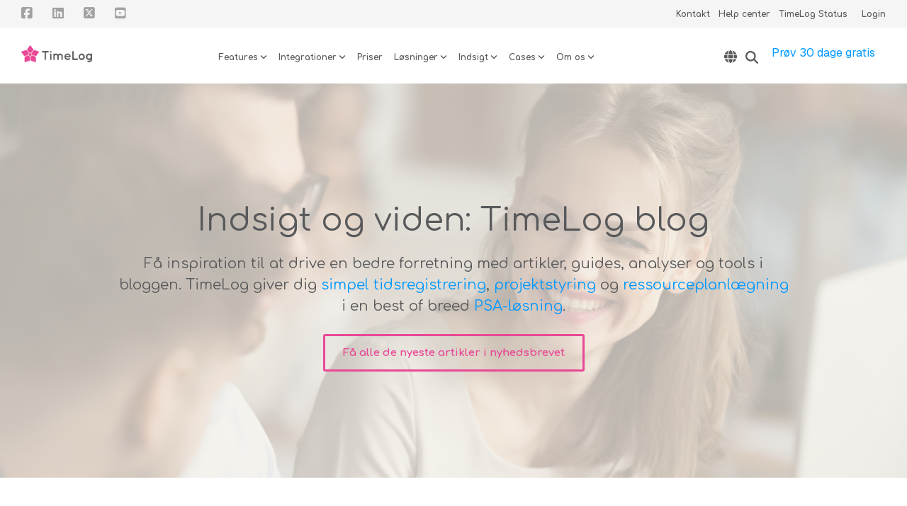

--- FILE ---
content_type: text/html; charset=UTF-8
request_url: https://timelog.com/da/blog
body_size: 33078
content:
<!doctype html><html lang="da"><head>
    <meta charset="utf-8">
    <title>Blog og indsigt</title>
    <link rel="shortcut icon" href="https://timelog.com/hubfs/Favicon.ico">
    <meta name="description" content="Læs, lyt og fordyb dig. Bliv opdateret på vores blog.">
    
    
    
    
    
<meta name="viewport" content="width=device-width, initial-scale=1">

    <script src="/hs/hsstatic/jquery-libs/static-1.1/jquery/jquery-1.7.1.js"></script>
<script>hsjQuery = window['jQuery'];</script>
    <meta property="og:description" content="Læs, lyt og fordyb dig. Bliv opdateret på vores blog.">
    <meta property="og:title" content="Blog og indsigt">
    <meta name="twitter:description" content="Læs, lyt og fordyb dig. Bliv opdateret på vores blog.">
    <meta name="twitter:title" content="Blog og indsigt">

    

    
    <style>
a.cta_button{-moz-box-sizing:content-box !important;-webkit-box-sizing:content-box !important;box-sizing:content-box !important;vertical-align:middle}.hs-breadcrumb-menu{list-style-type:none;margin:0px 0px 0px 0px;padding:0px 0px 0px 0px}.hs-breadcrumb-menu-item{float:left;padding:10px 0px 10px 10px}.hs-breadcrumb-menu-divider:before{content:'›';padding-left:10px}.hs-featured-image-link{border:0}.hs-featured-image{float:right;margin:0 0 20px 20px;max-width:50%}@media (max-width: 568px){.hs-featured-image{float:none;margin:0;width:100%;max-width:100%}}.hs-screen-reader-text{clip:rect(1px, 1px, 1px, 1px);height:1px;overflow:hidden;position:absolute !important;width:1px}
</style>

<link rel="stylesheet" href="https://timelog.com/hubfs/hub_generated/template_assets/1/103963169645/1769183546996/template_main-head.min.css">
<link class="hs-async-css" rel="preload" href="https://timelog.com/hubfs/hub_generated/template_assets/1/103962365224/1769183537558/template_main-foot.min.css" as="style" onload="this.onload=null;this.rel='stylesheet'">
<noscript><link rel="stylesheet" href="https://timelog.com/hubfs/hub_generated/template_assets/1/103962365224/1769183537558/template_main-foot.min.css"></noscript>
<link rel="stylesheet" href="https://timelog.com/hubfs/hub_generated/template_assets/1/110611338049/1769183509936/template_child.min.css">
<link rel="stylesheet" href="/hs/hsstatic/cos-LanguageSwitcher/static-1.336/sass/LanguageSwitcher.css">

<style>
  
 .hhs-top-bar .hs-menu-wrapper.hs-menu-flow-horizontal>ul li a {
	max-width: none !important;
	vertical-align: bottom;
  padding: 5px 0;
  position: relative;
}

.hhs-top-bar .mega-menu .hs-menu-wrapper > ul > li > ul:before {
	content: '';  
}

.hhs-top-bar .hs-menu-wrapper.hs-menu-flow-horizontal>ul li.hs-item-has-children>a {
  display:flex;
  align-items:center;
}

.hs-menu-wrapper.hs-menu-flow-horizontal>ul li.hs-item-has-children>a svg {
  margin-left:4px !important;
  width: 10px;
}

.hhs-top-bar .hs-menu-wrapper.hs-menu-flow-horizontal>ul li.hs-menu-depth-1 {
 position: relative; 
}

.hhs-top-bar .hs-menu-wrapper.hs-menu-flow-horizontal>ul li.hs-menu-depth-1:hover:after {
 width: 100%;
}

.hhs-top-bar .hs-menu-wrapper.hs-menu-flow-horizontal>ul li.hs-menu-depth-1.active:after,
.hhs-top-bar .hs-menu-wrapper.hs-menu-flow-horizontal>ul li.hs-menu-depth-1.active-branch:after,
.hhs-top-bar .hs-menu-wrapper.hs-menu-flow-horizontal>ul li.hs-menu-depth-1:after {
    content: '';
    position: absolute;
    left: 0px;
    bottom: 4px;
    width: 0;
    height: 2px;
    transition: width 220ms ease-in;
}
.hhs-top-bar .hs-menu-wrapper.hs-menu-flow-horizontal>ul li.hs-menu-depth-1.active:after,
.hhs-top-bar .hs-menu-wrapper.hs-menu-flow-horizontal>ul li.hs-menu-depth-1.active-branch:after{
 width: 100%;
}

.hhs-top-bar .hs-menu-wrapper.hs-menu-flow-horizontal .mega-menu ul li.hs-menu-depth-1:after {
 height: 0; 
}



.hhs-menu-toggle {
	padding-left: 1em;
	display: flex;
	z-index: 1001;
}

.hhs-side-menu .hhs-menu-toggle {
  text-align: right;
  float: right;
  margin-right: 15px;
}

.hhs-side-menu.is-open .hhs-menu-toggle {
  display: block;
}

.hhs-side-menu .hhs-menu-toggle button {
  position: relative;
}

.hamburger-icon {
	width: 1.6em;
	height: 1em;
	position: relative;
	display: block;
	margin: auto;
}
.hamburger-icon .line {
	display: block;
	background: #666;
	width: 1.6em;
	height: 3px;
	position: absolute;
	left: 0;
	border-radius: 0.025em;
	transition: all 0.4s;
	border-radius: 1em;
}
.hamburger-icon .line.line-1 {
	top: 0;
}
.hamburger-icon .line.line-2 {
	top: 50%;
}
.hamburger-icon .line.line-3 {
	top: 100%;
}


.hamburger-icon.active .line-1 {
	transform: translateY(0.75em) translateX(0) rotate(45deg);
}
.hamburger-icon.active .line-2 {
	opacity: 0;
}
.hamburger-icon.active .line-3 {
	transform: translateY(-0.25em) translateX(0) rotate(-45deg);
}

.hhs-side-menu__mobile-controls {
	padding-right: 1em;
  margin-bottom: 0em;
  float: left;
}

.hhs-nav-grid {
	display: flex;
	align-items: center;
}

.hhs-nav-grid__extras {
	display: flex;
}



.hs-search-field {
	position: relative;
	width: 1px;
}

.hs-search-field__bar {
	left: 0;
	max-width: 0;
	overflow: hidden;
	transition: all 0.125s ease-in-out;
  height: 100%;
}

.hs-search-field__bar form {
 height: 100%; 
}

.hs-search-field.is-open .hs-search-field__bar {
	width: 40vw;
	max-width: 40vw;
	left: -40vw;
  position: absolute;
}

.hhs-top-bar .hs-search-field__bar .hs-search-field__input {
	border: 0;
	border: 1px solid #ccc;
	position: relative;
	z-index: 1000;
  -webkit-border-radius: 3px 3px 3px 3px;
  border-radius: 3px 3px 3px 3px;
  padding: 5px 8px !important;
  height: 100%;
}

.top-bar-search {
	border: 0;
	background: none;
	padding: 4px;
	display: inline-block;
	margin-top: 0px;
	cursor: pointer;
  margin-right: 5px;
  display: flex;
  align-items: center;
}

  .top-bar-search svg {
   height: 18px;
    width: 18px;
  }
  
.hhs-side-menu .top-bar-search {
  position: absolute;
  top: 2px;
  right: 52px;
}

.hhs-side-menu__controls .hhs-lang-switch .globe_class:before,
.hhs-side-menu .fas {
 font-size: 20px; 
}

.hhs-menu-button {
	border: 0;
	background: none;
	display: inline-block;
	cursor: pointer;
}

@media (max-width: 575px) {
  .hhs-menu-button {
    vertical-align: super;
  }
}

.sc-site-header__menu .hs-menu-children-wrapper {
	padding: 0.33em 0 !important;
}

.sc-site-header__menu .hs-menu-item.hs-menu-depth-2 {
	width: 100%;
}

.hhs-top-bar .hs-menu-wrapper.hs-menu-flow-horizontal>ul li.hs-item-has-children ul.hs-menu-children-wrapper li a {
 padding: 10px 0px; 
}

.hhs-lang-switch .lang_list_class li a {
 padding: 10px; 
}


.hs-menu-wrapper.hs-menu-flow-horizontal>ul li.hs-item-has-children ul.hs-menu-children-wrapper {
 visibility: hidden;
  opacity: 0;
}



.hhs-side-menu .hhs-lang-switch .globe_class:before {
	color: #000; 
}

.hhs-side-menu {
	position: fixed;
	max-height: 100vh; 
	top: 0;
	bottom: 0;
	background-color: #fff;
	padding-top: 1em;
	z-index: 100001;
	overflow-y: auto;
	right: -100%;
	transition: all 0.5s ease-in-out;
}

.page-editor .hhs-side-menu {
	height: 0px; 
}

.hhs-side-menu.is-open {
	right: 0;
}

.body-wrapper.nav-is-open  {
	overflow-y: hidden;
}

.body-wrapper::after {
	content: '';
	position: absolute;
	top: 0;
	right: 0;
	bottom: 0;
	left: 100%;
	opacity: 0;
	pointer-events: none;
	z-index: 1000;
	transition: all 0.33s ease-in-out;
}

.body-wrapper.nav-is-open::after {
	left: 0;
	opacity: 1;
}

.hhs-side-menu__ctas {
	padding: 1.88em 2em 0em;
}

.hhs-side-menu__form {
	padding: 0em 2em 0em;
}
.hhs-side-menu__text {
	padding: 0em 2em 0em;
}

.hhs-side-menu__text.text-above {
 padding-top: 2em; 
}

.hhs-side-menu__ctas .hhs-header-cta {
	float: left;
	margin: 0 1em 0 0;
}
.hhs-side-menu__ctas .hhs-header-cta a {
 margin-bottom: 15px; 
}

.hs-menu-flow-vertical .hhs-nav-links {
	display: block;
}

.hs-menu-wrapper.hs-menu-flow-vertical>ul li a {
	padding: 0.2em 0 !important;
	max-width: 100%;
	width: 100%;
  overflow: visible;
}

.hhs-side-menu__mobile {
	padding: 1em 2.25em 0 2em;
}

.hhs-side-menu__mobile .sc-site-header__menu {
	padding-bottom: 1em;
	border-bottom: 1px solid rgba(125,125,125, 0.42);
}

.hhs-nav-links {
	margin: 0 !important;
  vertical-align: bottom;
}

.hs-menu-wrapper.hs-menu-flow-vertical>ul li.hs-item-has-children ul.hs-menu-children-wrapper {
	font-size: 0.88em;
	display: block;
	visibility: visible;
	opacity: 1;
	position: static;
	background: none;
	padding-left: 1.33em !important;
	padding-top: 0 !important;
}

.hhs-side-menu .hs-menu-flow-vertical>ul li.hs-item-has-children ul.hs-menu-children-wrapper {
	max-height: 0;
	overflow: hidden;
  opacity: 0;
	transition: none;
  -webkit-transition: none;
  background-color: transparent !important;
}

.hhs-side-menu .hs-menu-flow-vertical>ul li.hs-item-has-children ul.hs-menu-children-wrapper.is-open {
	max-height: 100%;
  opacity: 1;
	transition: none ;
  -webkit-transition: none;
  margin-top: 15px;
}

.fa-caret-right::after {
	content: '\f0da';
}

.hhs-sidebar-nav-toggle {
  display: inline-block;
	border: 0;
	background: none;
	font-size: 1rem;
	padding: 0.25rem 0.66rem 0.25rem;
	line-height: 1;
  width: 48px;
  height: 48px;
  position: absolute;
  right: 0;
  top: -10px;
	-webkit-transition: all 300ms ease-in-out;
	-moz-transition: all 300ms ease-in-out;
	-ms-transition: all 300ms ease-in-out;
	-o-transition: all 300ms ease-in-out;
	transition: all 300ms ease-in-out;
}

.hhs-sidebar-nav-toggle.is-open > * {
	transform: rotate(45deg);
	-webkit-transition: all 300ms ease-in-out;
	-moz-transition: all 300ms ease-in-out;
	-ms-transition: all 300ms ease-in-out;
	-o-transition: all 300ms ease-in-out;
	transition: all 300ms ease-in-out;
}

.hhs-side-menu__extras {
	padding: 0.66em 2em;
}
.hhs-side-menu__extras .hs-menu-item {
	width: 100%;
}

.hhs-side-menu__extras .hs-menu-wrapper.hs-menu-flow-horizontal>ul li a {
	width: 100%;
	padding: 0.25em 0;
  overflow: visible;
}

.hhs-top-bar .hs-menu-wrapper.hs-menu-flow-horizontal>ul li.hs-item-has-children ul.hs-menu-children-wrapper {
  max-width: 250px;
  width: max-content;
  line-height: 1;
  -webkit-box-shadow: 0 0 4px 4px rgba(0,0,0,0.05);
  box-shadow: 0 0 4px 4px rgba(0,0,0,0.05);
}

.hs-menu-wrapper.hs-menu-flow-horizontal .mega-menu ul li.hs-item-has-children ul.hs-menu-children-wrapper {
  -webkit-box-shadow: 0 0 0px 0px rgba(0,0,0,0.0);
  box-shadow: 0 0 0px 0px rgba(0,0,0,0.0);
}

.hhs-top-bar .hs-menu-wrapper.hs-menu-flow-horizontal>ul li.hs-item-has-children ul.hs-menu-children-wrapper li a {
  line-height: 1;
  width: auto !important;
  padding: 10px 20px 10px 10px;
}

.hhs-side-menu__extras .hs-menu-wrapper.hs-menu-flow-horizontal>ul li.hs-item-has-children ul.hs-menu-children-wrapper {
  visibility: visible;
  opacity: 1;
  position: static;
}
.hhs-side-menu__extras .hs-menu-wrapper.hs-menu-flow-horizontal>ul li.hs-item-has-children ul.hs-menu-children-wrapper a {
 text-indent: 10px; 
}
.hhs-side-menu__extras .hs-menu-wrapper.hs-menu-flow-horizontal>ul li.hs-item-has-children ul.hs-menu-children-wrapper li li a {
 text-indent: 20px; 
}
  

body.user-is-tabbing .hs-menu-item.hs-menu-depth-1:focus-within > .hs-menu-children-wrapper {
  opacity: 1;
  visibility: visible;
}


body.user-is-tabbing .hs-menu-item.hs-menu-depth-2:focus-within > .hs-menu-children-wrapper {
  opacity: 1;
  visibility: visible;
}


body.user-is-tabbing .hs-menu-item.hs-menu-depth-3:focus-within > .hs-menu-children-wrapper {
  opacity: 1;
  visibility: visible;
}

.hhs-side-menu .hs-menu-wrapper.hs-menu-flow-horizontal>ul li.hs-item-has-children>a:after {
  content: '' !important;
}

@media (min-width: 510px) {
	.hhs-side-menu__mobile-controls {
		display: none;
	}
}


@media (max-width: 509px) {
	.hhs-nav-grid__extras .top-bar-search,
	.hhs-nav-grid__extras .hhs-lang-switch {
		display: none;
	}
}

.hhs-side-menu .sc-site-header__menu.hs-menu-flow-vertical {
	overflow: initial;
	height: auto;
}

.hhs-side-menu span {
	display: inline;
}

.hhs-side-menu__controls {
	position: relative; 
  width: 100%;
  z-index: 100000;
  margin: 0em 0 0 auto;
}


.hhs-side-menu__controls .hs-search-field .hs-search-field__bar {
 width: 0px;
  display: none;
}

.hhs-side-menu__controls .hs-search-field.is-open .hs-search-field__bar {
	width: 14.5em;
	max-width: 14.5em;
  top: -3px;
	left: 2em;
  display: block;
  position: absolute;
  height: 100px;
}

.hhs-side-menu__controls .hs-search-field {
	z-index: 1000; 
}

.hhs-side-menu__controls .hs-search-field input {
	padding: 8px;
  font-size: 16px;
  border: 1px solid #dddddd;
  -webkit-border-radius: 3px;
  border-radius: 3px;
  outline: none;
  box-shadow: none;
}

.hhs-side-menu .hs-menu-wrapper.hs-menu-flow-vertical li a {
  white-space: inherit;
}

.hhs-side-menu__footer {
	padding: 2em;
	text-align: right;
}

.hhs-side-menu__footer i {
	font-size: 18px;
	padding: 5px;
}
.hhs-side-menu__footer i span {
	display: none;
}


.hhs-side-menu__footer svg {
	width: 28px;
  height: 28px;
	padding: 5px;
}


.hhs-side-menu {
	display: flex;
	flex-direction: column;
}



.hhs-top-bar div.hs_cos_wrapper_type_cta {
	display: inline; 
}



.mega-menu {
	left: 0; 
	position: fixed;
	width: 100%;
	padding:15px;
	z-index: 10000;
	box-shadow: 0 4px 5px 0 rgba(0,0,0,0.1);
}

.mega-menu {
	opacity: 0; 
	pointer-events: none; 
	transition: opacity .2s ease-in-out,
				max-height .8s ease-in-out,
				padding .2s ease-in-out;
  transition-delay: 300ms;
	max-height: 0;
	padding: 0;
  cursor: default;
  box-sizing: border-box;
  background-clip: padding-box;
}
.mega-menu.active {
	opacity: 1;
	visibility: visible; 
	pointer-events: inherit;
	max-height: 10000px;
	padding: 50px 0; 
}

.mega-menu::before {
	content: '';
	width: 100%;
	display: block;
	background: transparent;
	position: absolute;
  pointer-events: auto;
}

.mega-menu.mega-scrolled {
	top: 55px; 
}


.side-bar-nav {
	height:680px;
	overflow-y: scroll;
}

.side-bar-nav .hs-menu-wrapper.hs-menu-flow-vertical.flyouts>ul li.hs-item-has-children ul.hs-menu-children-wrapper,
.mega-menu .hs-menu-wrapper.hs-menu-flow-vertical.flyouts>ul li.hs-item-has-children ul.hs-menu-children-wrapper {
	left: auto;
	top: auto;
	visibility: visible;
	opacity: 1;
	position: static; 
}

.mega-menu .hs-menu-wrapper.hs-menu-flow-vertical > ul {
	margin-bottom: 0px; 
}

.mega-menu .hs-menu-wrapper.hs-menu-flow-vertical>ul li a,
.mega-menu .widget-type-post_listing ul li a{
	padding: 2px 0px !important;
	width: auto !important;
	white-space: normal;
	text-indent: inherit;
}

.mega-menu .key-menu .hs-menu-wrapper.hs-menu-flow-vertical>ul li:first-child a {
	padding: 0px 0px !important;
	width: auto !important;
}


.mega-menu .hs-menu-wrapper.hs-menu-flow-vertical > ul li.hs-menu-depth-2 > a {
	font-size: .9em;
	padding-left: 5px;
}

.hhs-top-bar .mega-menu .hs-menu-wrapper.hs-menu-flow-horizontal>ul li{
 margin-top: 5px;
 margin-bottom: 5px;
}

.custom-menu-primary .mega-menu .hs-menu-wrapper>ul,
.custom-menu-primary .mega-menu .hs-menu-wrapper>ul ul,
.custom-menu-primary .mega-menu .widget-type-post_listing ul,
.custom-menu-primary .mega-menu .widget-type-post_listing ul ul{
	-webkit-box-shadow: none;
	box-shadow: none;
	background: transparent !important;
}

.custom-menu-primary .hs-menu-wrapper > ul ul,
.custom-menu-primary .mega-menu .key-menu .hs-menu-wrapper>ul,
.custom-menu-primary .mega-menu .key-menu .hs-menu-wrapper>ul ul {
	padding: 0px; 
}

.custom-menu-primary .mega-menu .hs-menu-wrapper>ul ul {
	min-width: 170px !important;
}

.custom-menu-primary .hs-menu-wrapper .mega-menu > ul > li,
.custom-menu-primary .mega-menu .hs-menu-wrapper>ul>li,
.hhs-header-menu .hs-menu-wrapper.hs-menu-flow-horizontal .mega-menu .hs-menu-flow-vertical ul li a,
.hhs-header-menu .hs-menu-wrapper.hs-menu-flow-horizontal .mega-menu .widget-type-post_listing ul li a{
	text-transform: none !important;
	font-weight: normal !important;
	display: block;
	clear: both;
}

.hhs-top-bar .mega-nav-con .hs-menu-wrapper.hs-menu-flow-horizontal>ul li a {
	padding-bottom: 5px;
}

.hhs-header-menu .hs-menu-wrapper.hs-menu-flow-horizontal .mega-menu .key-menu.hs-menu-flow-vertical ul li:first-child a {
	line-height: 1em; 
}

.custom-menu-primary .mega-menu .hs-menu-wrapper > ul > li, 
.custom-menu-primary .hs-menu-wrapper .mega-menu > ul > li {
	margin-left: 0px !important;
}

.custom-menu-primary .mega-menu .hs-menu-wrapper>ul ul {
	padding: 0px 0  10px 10px !important; 
}

.hhs-header-menu .hs-menu-wrapper.hs-menu-flow-horizontal .mega-menu>ul li a {
	font-weight: normal !important; 
}

.custom-menu-primary .hs-menu-wrapper .mega-menu ul>li>ul:before,
.hs-menu-wrapper.hs-menu-flow-horizontal .mega-menu ul li.hs-item-has-children>a:after {
	display: none !important; 
}

.custom-menu-primary .mega-menu .hs-menu-wrapper > ul li a:hover {
	background-color: transparent !important; 
}

.custom-menu-primary .mega-menu .hs-menu-wrapper > ul {
	float: none !important; 
}

.hs-menu-wrapper.hs-menu-flow-horizontal .mega-menu ul li.hs-item-has-children ul.hs-menu-children-wrapper {
	display: block;
	opacity: 1;
	visibility: visible;
	position: static;
}


.mega-text-con {
	white-space: normal; 
}
.mega-text-con ul {
	padding-left: 20px !important; 
}
.mega-text-con li {
	list-style-type: disc; 
	width: 100%;
}

.custom-menu-primary .hs-menu-wrapper > ul .mega-menu ul {
	background: transparent !important; 
	box-shadow: none !important;
	-webkit-box-shadow: none !important;
}
  


@media (max-width: 922px){
	.mega-menu.active {
		display: none !important;
		opacity: 0;
	}
	.hhs-header-menu .hs-menu-wrapper.hs-menu-flow-horizontal>ul li a span {
		padding: 0px !important; 
	}
	.header-container-wrapper .container-fluid .mega-menu {display: none !important;}
	.header-container-wrapper .container-fluid .row-fluid .mega-menu,
	.custom-menu-primary .mega-menu {
		display: none;
		opacity: 0;
		visibility: hidden;
	}
}

.mega-nav-con .hs-menu-item {
	width: 100%;
}

.mega-nav-con .hs-menu-wrapper.hs-menu-flow-horizontal>ul li.hs-item-has-children ul.hs-menu-children-wrapper {
	display: block;
	width: 100%;
	visibility: visible;
	opacity: 1;
	position: static;
	background: none;
	padding-left: 0.33em !important;
}

.mega-nav-con .hs-menu-wrapper.hs-menu-flow-horizontal>ul li a {
	padding: 0.33em 0;
}

[class^=mega-drop].loaded::before {
 display: block;
   width: 20px;
  height: 20px;
  position: absolute;
  right: -20px;
  top: 0;
}

.hs-menu-wrapper.hs-menu-flow-horizontal>ul li.hs-item-has-children>a .mega-menu svg {
 width: auto !important; 
}



.hhs-nav {
	padding-right: 0 !important;
	padding-left: 0 !important;
}


.hhs-alt-nav .hhs-header-logo .logo-sticky,
.hhs-header-logo .logo-standard {
	display: block;
}

.hhs-alt-nav .hhs-header-logo .logo-standard,
.hhs-header-logo .logo-sticky {
	display: none;
}
.sticky-menu .hhs-header-logo .logo-standard {
	display: none;
}
.sticky-menu .hhs-header-logo .logo-sticky {
	display: block;
}

.hhs-header-logo,
.hhs-nav-opt-items {
	display: table-cell;
	vertical-align: middle;
}

.hhs-header-logo {
	position: relative;
	z-index: 10;
}

.hhs-header-menu {
	float: right !important;
}



 
 .hhs-lang-switch {
   float: right;
 }

.hhs-lang-switch span {
  display: flex;
  height: 100%;
}
 
 .hhs-lang-switch .lang_switcher_class {
   padding: 7px 10px;
   display: flex;
   align-items:center;
 }
 
 .hhs-lang-switch .globe_class {
   background-image: none !important;
   -webkit-font-smoothing: antialiased;
   display: inline-block;
   font-style: normal;
   font-variant: normal;
   text-rendering: auto;
   line-height: 1;
   font-weight: 900;
 }


.hhs-side-menu__controls .hhs-lang-switch {
	position: absolute;
	top: 5px;
	right: 100px;
}

.hhs-side-menu__controls .hhs-lang-switch .lang_switcher_class {
	padding: 0px;
	margin-top: 0;
}

 
 .hhs-lang-switch .lang_list_class {
   text-align: left;
   border: none;
   top: 35px;
   left: -10px;
   padding-top: 0px !important;
   -webkit-box-shadow: 0 0 5px 0px rgba(0,0,0,0.1);
   box-shadow: 0 0 5px 0px rgba(0,0,0,0.1);
   min-width: 100px;
   width: max-content;
 }

.hhs-side-menu .hhs-lang-switch .lang_list_class {
   top: 30px;
  z-index: 1000;
}
 
 .hhs-lang-switch .lang_list_class:before {
    border: none;
   width: 100% !important;
   height: 15px !important;
   background-color: transparent;
   margin-left: auto;
   left: auto;
 }
 .hhs-lang-switch .lang_list_class:after {
   border: 5px solid transparent;
   left: 85px;
   top: -10px;
 }
 .hhs-side-menu .hhs-lang-switch .lang_list_class:after {
   left: 76px;
 }



 .hhs-lang-switch .lang_list_class li:first-child,
 .hhs-lang-switch .lang_list_class li{
   border: none !important; 
 }
 .hhs-lang-switch .lang_list_class li:first-child {
   padding-top: 10px; 
 }
 
 .hhs-lang-switch .lang_list_class li:last-child {
   padding-bottom: 10px; 
 }
 
 .hhs-lang-switch .lang_list_class li {
   padding: 0px; 
   margin-bottom: 0px;
 }
 

.hhs-lang-switch .lang_list_class li a {
  display: block;
}

.hhs-lang-switch,
.hhs-header-search,
.hhs-header-cta {
	float: right;
	margin-left: 15px;
	z-index: 1000;
	position: relative;
  display: flex;
}
  
.hhs-head-cta-1 {
  margin-right: 15px;
}

.hhs-lang-switch a,
.hhs-header-search a{
	padding: 10px 5px;
	display: block;
}

.hhs-header-search a i {
	vertical-align: bottom;
}

.hhs-lang-switch .globe_class svg {
	vertical-align: middle;
}


.hhs-header-mod .hs-menu-wrapper.hs-menu-flow-horizontal > ul li.hs-item-has-children ul.hs-menu-children-wrapper li {
	width: 100%;
	display: block;
	clear: both;
}

.hhs-header-hat {
	position: relative;
	z-index: 1000;
}


.hhs-header-hat .col-12 {
	padding-left: 0px;
	padding-right: 0px;
}

.hhs-header-hat .col-12 * {
 margin-bottom: 0px; 
}

.hhs-hat-menu .hs-menu-wrapper.hs-menu-flow-horizontal>ul {
	float: right;
}
.hhs-header-menu .hs-menu-wrapper.hs-menu-flow-horizontal>ul li a span {
	padding: 10px 0;
}



.hhs-header-menu .hs-menu-wrapper.hs-menu-flow-horizontal>ul li .mega-menu a {
	color: #555555 !important;
	padding: 5px;
	text-transform: none;
}

.hhs-top-bar .hs-menu-wrapper.hs-menu-flow-horizontal>ul li .mega-menu a {
  white-space: normal !important;
}

.hs-menu-wrapper.hs-menu-flow-horizontal .mega-menu ul li.hs-item-has-children ul.hs-menu-children-wrapper {
	display: block;
	opacity: 1;
	visibility: visible;
	position: static;
}

.mega-text-con {
	white-space: normal; 
}
.mega-text-con ul {
	padding-left: 20px !important; 
}
.mega-text-con li {
	list-style-type: disc; 
	width: 100%;
}

.custom-menu-primary .hs-menu-wrapper > ul .mega-menu ul {
	background: transparent !important; 
	box-shadow: none !important;
	-webkit-box-shadow: none !important;
}



.hhs-hat-menu .hs-menu-wrapper.hs-menu-flow-horizontal>ul {
	margin-right: 0px;
}

.hhs-hat-menu .hs-menu-wrapper.hs-menu-flow-horizontal>ul li a {
	max-width: none;
	overflow: visible;
}




.custom-menu-primary .hs-menu-wrapper {
	overflow: visible !important;
}

.custom-menu-primary .hs-menu-wrapper > ul{
	float: right;
}

.custom-menu-primary .hs-menu-wrapper > ul > li{
	font-weight: normal;
	margin-left: 0px !important;
	margin-bottom: 0px;
}

.custom-menu-primary .hs-menu-wrapper > ul > li > a{
	padding: 10px 15px;
	position: relative;
	display: block;
}

.custom-menu-primary a:hover {
	color: #000000;
}


.hs-menu-children-wrapper .hs-menu-item.active,
.custom-menu-primary .hs-menu-wrapper .hs-menu-children-wrapper li.active a:hover,
.sticky-menu .hs-menu-item.active,
.sticky-menu .custom-menu-primary .hs-menu-wrapper > ul li.active a:hover{
	background-color: transparent !important;
	cursor: default !important;
}
  

.sticky-menu {
	visibility: hidden;
	-webkit-transform: translateY(-100%);
	-ms-transform: translateY(-100%);
	-o-transform: translateY(-100%);
	transform: translateY(-100%);
	-webkit-transition: all .3s ease;
	-o-transition: all .3s ease;
	transition: all .3s ease;
	opacity: 0;
	-webkit-box-shadow: 0 2px 3px 1px rgba(0,0,0,.1);
	box-shadow: 0 2px 3px 1px rgba(0,0,0,.1);
}

.sticky-menu.active {
	z-index: 999;
	position: fixed;
	top: 0;
	left: 0;
	right: 0;
	visibility: visible;
	-webkit-transform: translateY(0);
	-ms-transform: translateY(0);
	-o-transform: translateY(0);
	transform: translateY(0);
	transition: all .3s ease;
	opacity: 1;
}


.sticky-menu .widget-type-logo img {
	height: 35px !important;
	width: auto !important;
	margin: 10px 0;
}

.hhs-header.sticky-menu.active {
	padding: 5px 0px !important;
}

.custom-menu-primary.js-enabled .hamburger {
	display: none;
}

@media (max-width: 922px){
	.sticky-menu.active {
		position: static !important;
	}
	.sticky-menu .widget-type-cta {
		display: none;
	}
	.sticky-menu .widget-type-logo img {
		margin: 0;
	}
	.sticky-menu .page-center {
		padding: 0 10px !important;
	}
	.hhs-nav {
		position: relative;
	}
	.hhs-nav-opt-items {
		padding-right: 40px;
	}
	.custom-menu-primary.js-enabled {
		float: none;
		position: absolute;
		top: 0px;
		left: 0px;
	}
	.custom-menu-primary .hs-menu-wrapper,
	.custom-menu-primary.js-enabled .hs-menu-wrapper,
	.custom-menu-primary.js-enabled .hs-menu-children-wrapper{
		display: none;
	}
	.custom-menu-primary.js-enabled .hamburger {
		display: inline-block;
	}
	.hhs-header-menu .hs-menu-wrapper.hs-menu-flow-horizontal>ul li a {
		padding: 0px 15px;
	}
	.hhs-header-logo {
		position: relative;
		z-index: 1000;
	}
	.custom-menu-primary.js-enabled .hs-menu-wrapper > ul > li{
		margin-left: 0px !important;
	}
	.hamburger {
		padding-top: 10px; 
	}
}

@media (max-width: 575px){
	nav {
		transition: height 0.5s ease-in-out;
	}
	.hhs-header-mod .hhs-nav {
		padding-top: 25px; 
	}
	.custom-menu-primary.js-enabled {
		top: 20px; 
	}
	.hhs-hat-menu {
		position: relative;
	}
	.hhs-hat-menu .hs-menu-wrapper.hs-menu-flow-horizontal>ul li a {
		text-align: center !important;
		padding: 0 !important;
	}
	.hhs-hat-menu .hs-menu-wrapper.hs-menu-flow-horizontal ul li li a {
		padding: 2px 10px !important;
	}
	.hhs-hat-menu .hhs-header-search a {
		padding: 5px 0px 5px 10px;
	}

	.hhs-hat-menu .hs-menu-wrapper.hs-menu-flow-horizontal>ul,
	.hhs-hat-menu > ul {
		width: 100% !important;
		margin: 0px auto !important;
		float: none !important;
    text-align: center;
	}
  
  .hhs-hat-menu .hs-menu-wrapper.hs-menu-flow-horizontal>ul li.hs-menu-depth-1 {
   display: inline-block;
    text-align: center;
    padding: 0 5px;
  }
  .hhs-hat-menu .hs-menu-children-wrapper:before {
   text-align: left; 
  }
}


  
  
  
  .hhs-top-bar {
    background-color: rgba(255, 255, 255, 1);
    padding: 10px 0;
    
      position: absolute;
      left: 0;
      right: 0;
      z-index: 999;
    
  }
  .hhs-top-bar.sticky-menu.active {
    padding: 5px 0; 
  }
  
  @media (min-width: 992px) {
    
  }
  
  
  
  .hhs-top-bar.hhs-alt-nav .logo-sticky,
  .logo-standard  {
    max-width: 150px;
    float: left;
  }
  
  .hhs-top-bar.hhs-alt-nav.sticky-menu.active .logo-sticky,
  .logo-sticky  {
    max-width: 150px;
    float: left;
  }
  
  .hhs-header-logo {
    padding-top:  0px;
  }
  
  
  .hhs-nav-grid__menu {
    
      margin: 0 auto;
    
  }
  
  .hhs-top-bar .hs-menu-wrapper.hs-menu-flow-horizontal>ul li a,
  .hs-menu-wrapper.hs-menu-flow-horizontal ul.hhs-nav-links .hs-menu-item a {
    color: rgba(88, 89, 91, 1.0);
  }
  
  
  .hhs-top-bar .hs-menu-wrapper.hs-menu-flow-horizontal>ul li {
    margin: 15px 10px;
  }
  
  .hhs-top-bar .hs-menu-wrapper.hs-menu-flow-horizontal>ul li a:hover,
  .hs-menu-wrapper.hs-menu-flow-horizontal ul.hhs-nav-links .hs-menu-item a:hover,
  .hhs-top-bar .hs-menu-wrapper.hs-menu-flow-horizontal>ul li a:hover{
    color: rgba(232, 72, 149, 1.0);
  } 
  
  .hhs-top-bar .hs-menu-wrapper.hs-menu-flow-horizontal>ul li a svg,
  .hhs-header-search a svg,
  .hhs-lang-switch svg,
  .top-bar-search svg{
    fill: rgba(88, 89, 91, 1);
  }
  .hhs-top-bar .hs-menu-wrapper.hs-menu-flow-horizontal>ul li a:hover svg {
   fill: rgba(232, 72, 149, 1.0); 
  }
  
  .hhs-top-bar .hs-menu-wrapper.hs-menu-flow-horizontal>ul li a svg {
    -webkit-transition: fill 400ms ease-in-out;
    -moz-transition: fill 400ms ease-in-out;
    -ms-transition: fill 400ms ease-in-out;
    -o-transition: fill 400ms ease-in-out;
    transition: fill 400ms ease-in-out;
  }
  .hhs-top-bar .hs-menu-wrapper.hs-menu-flow-horizontal>ul li li a svg {
    -moz-transform: rotate(-90deg);
    -webkit-transform: rotate(-90deg);
    -o-transform: rotate(-90deg);
    -ms-transform: rotate(-90deg);
    transform: rotate(-90deg);
    vertical-align: sub;
  }
  
  .hhs-top-bar .hs-menu-wrapper.hs-menu-flow-horizontal>ul li.hs-menu-depth-1.active:after,
  .hhs-top-bar .hs-menu-wrapper.hs-menu-flow-horizontal>ul li.hs-menu-depth-1:after {
    background-color: rgba(232, 72, 149, 0.0);
  }
  
  
  
  .hhs-lang-switch .globe_class svg{
    fill: rgba(88, 89, 91, 1);
  }
  
  .lang_list_class li {
     background: rgba(255, 255, 255, 1) !important;
  }
  
  .hhs-lang-switch .lang_list_class:after {
   border-bottom-color: rgba(255, 255, 255, 1) !important;
  }
  
  
 
  .hhs-hat-menu .hs-menu-children-wrapper,
  .sc-site-header__menu .hs-menu-children-wrapper {
    background-color: rgba(255, 255, 255, 1) !important;
  }
  
  .sc-site-header__menu .mega-menu .hs-menu-children-wrapper {
    background-color: transparent !important;
  }
  
  .hhs-hat-menu .hs-menu-children-wrapper:before,
  .hs-menu-wrapper.hs-menu-flow-horizontal>ul li.hs-item-has-children ul.hs-menu-children-wrapper:before {
     color: rgba(255, 255, 255, 1) !important;
  }
  
  .hhs-hat-menu .hs-menu-children-wrapper li a,
  .hhs-lang-switch .lang_list_class li a,
  .custom-menu-primary .hs-menu-wrapper > ul li a, 
  .hs-menu-wrapper.hs-menu-flow-horizontal > ul li.hs-item-has-children ul.hs-menu-children-wrapper li a,
  .hhs-lang-switch .lang_list_class li a {
    color: #444444;
    font-size: 14px !important;
  }
  
  .hhs-hat-menu .hs-menu-children-wrapper li a:hover,
  .hhs-lang-switch .lang_list_class li a:hover,
  .hs-menu-wrapper.hs-menu-flow-horizontal ul.hhs-nav-links .hs-menu-item.hs-menu-depth-2 a:hover,
  .hhs-top-bar .hs-menu-wrapper.hs-menu-flow-horizontal>ul li.hs-item-has-children ul.hs-menu-children-wrapper li a:hover{
   background-color: rgba(0, 164, 189, 1) !important;
  }
  
  .hhs-hat-menu .hs-menu-children-wrapper li a:hover,
  .hhs-lang-switch .lang_list_class li a:hover,
  .custom-menu-primary .hs-menu-wrapper > ul li.hs-item-has-children ul.hs-menu-children-wrapper li a:hover,
  .hs-menu-wrapper.hs-menu-flow-horizontal ul.hhs-nav-links .hs-menu-item.hs-menu-depth-2 a:hover,
  .hhs-top-bar .hs-menu-wrapper.hs-menu-flow-horizontal>ul li.hs-item-has-children ul.hs-menu-children-wrapper li a:hover{
   color: #fff !important;
  }
  
  .hhs-top-bar.hhs-alt-nav .hs-menu-wrapper.hs-menu-flow-horizontal>ul li.hs-menu-item.hs-menu-depth-2 a:hover svg {
    fill: #fff !important;
  }
  
  .custom-menu-primary .hs-menu-wrapper > ul li.hs-item-has-children ul.hs-menu-children-wrapper li.active a:hover {
    color: #444444 !important;
  }
  
  .hhs-top-bar.hhs-alt-nav .hs-menu-wrapper.hs-menu-flow-horizontal ul.hhs-nav-links ul .hs-menu-item.sub-active > a,
  .hhs-top-bar .hs-menu-wrapper.hs-menu-flow-horizontal ul.hhs-nav-links ul .hs-menu-item.sub-active > a{
      background-color: rgba(242, 245, 248, 1) !important;
     color: #444444 !important;
    }
    
  
  
  .hhs-top-bar.hhs-alt-nav.sticky-menu,
  .hhs-top-bar.sticky-menu,
  .hhs-top-bar.hhs-alt-nav{
    background-color: rgba(255, 255, 255, 0.90);
  }
  .sticky-menu.active {
    background-color: rgba(255, 255, 255, 0.90);
  }
  
  .hhs-top-bar.sticky-menu .hs-menu-wrapper.hs-menu-flow-horizontal>ul li a,
  .hhs-top-bar.hhs-alt-nav .hs-menu-wrapper.hs-menu-flow-horizontal>ul li a,
  .hhs-top-bar.hhs-alt-nav .hs-menu-wrapper.hs-menu-flow-horizontal ul.hhs-nav-links .hs-menu-item a,
  .sticky-menu .hs-menu-wrapper.hs-menu-flow-horizontal ul.hhs-nav-links li a,
  .sticky-menu .hhs-lang-switch .globe_class:before{
    color: rgba(88, 89, 91, 1.0);
  }
  
  .hhs-top-bar.hhs-alt-nav .hhs-lang-switch .globe_class svg {
     fill: rgba(88, 89, 91, 1.0);
  }
  
  .hhs-top-bar.sticky-menu .hs-menu-wrapper.hs-menu-flow-horizontal>ul li a svg,
  .sticky-menu .hhs-nav-grid__extras svg,
  .hhs-top-bar.hhs-alt-nav .hhs-header-search a svg {
    fill: rgba(88, 89, 91, 1.0);
  }
  
  .hhs-top-bar.hhs-alt-nav .hs-menu-wrapper.hs-menu-flow-horizontal ul.hhs-nav-links ul .hs-menu-item a {
    color: #444444;
  }
  
  .hhs-top-bar.sticky-menu .hs-menu-wrapper.hs-menu-flow-horizontal>ul li a:hover,
  .hhs-top-bar.hhs-alt-nav .hs-menu-wrapper.hs-menu-flow-horizontal>ul li a:hover,
  .hhs-top-bar.hhs-alt-nav .hhs-top-bar .hs-menu-wrapper.hs-menu-flow-horizontal .hs-menu-depth-1:first-child:hover,
  .hhs-top-bar.hhs-alt-nav .fas:hover,
  .sticky-menu .hhs-top-bar .hs-menu-wrapper.hs-menu-flow-horizontal .hs-menu-depth-1:first-child:hover,
  .sticky-menu .hs-menu-wrapper.hs-menu-flow-horizontal ul.hhs-nav-links li a:hover,
  .sticky-menu .hhs-header-search a i:hover{
    color: rgba(232, 72, 149, 1.0) !important;
  }
  .hhs-top-bar.sticky-menu .hs-menu-wrapper.hs-menu-flow-horizontal>ul li a:hover svg,
  .hhs-top-bar.hhs-alt-nav .hs-menu-wrapper.hs-menu-flow-horizontal>ul li a:hover svg {
   fill: rgba(232, 72, 149, 1.0) !important; 
  }
  
  
  
  .hhs-top-bar.hhs-alt-nav .hs-menu-wrapper.hs-menu-flow-horizontal>ul li a svg, 
  .hhs-top-bar.hhs-alt-nav .hhs-header-search a svg, 
  .hhs-top-bar.hhs-alt-nav .top-bar-search svg {
    fill: rgba(88, 89, 91, 1) !important;
  }
  
  
  .hhs-top-bar.hhs-alt-nav .hs-menu-wrapper.hs-menu-flow-horizontal>ul li.hs-menu-depth-1.active:after,
  .hhs-top-bar.hhs-alt-nav .hs-menu-wrapper.hs-menu-flow-horizontal>ul li.hs-menu-depth-1:after,
  .sticky-menu.hhs-top-bar .hs-menu-wrapper.hs-menu-flow-horizontal>ul li.hs-menu-depth-1.active:after,
  .sticky-menu.hhs-top-bar .hs-menu-wrapper.hs-menu-flow-horizontal>ul li.hs-menu-depth-1:after {
    background-color: rgba(0, 164, 189, 0.0);
  }
 
  
  
  .hhs-header-cta .cta-secondary,
  .hhs-header-cta .cta-tertiary,
  .hhs-header-cta .cta-primary,
  .hhs-header-cta .cta-four,
  .hhs-header-cta .cta-five{
    padding: 15px 15px !important;
    font-size: 10px !important;
    -webkit-box-shadow: none;
    box-shadow: none;
  }
  
   
   
  
  .hhs-side-menu {
   width:  400px;
  }
  
  .hhs-side-menu {
   background-color:  rgba(255, 255, 255, 1.0);
  }
  
  .body-wrapper::after {
    background-color:  rgba(0, 0, 0, 0.6);
  }
  
  
  
  .hamburger-icon .line {
    background: rgba(88, 89, 91, 1.0);
  }
  
  .hhs-top-bar.hhs-alt-nav .hamburger-icon .line,
  .sticky-menu .hamburger-icon .line {
    background: rgba(88, 89, 91, 1.0);
  }
  
  .hamburger-icon.active .line {
    background: rgba(88, 89, 91, 1.0);
  }
  .hhs-side-menu .top-bar-search svg,
  .hhs-side-menu .hhs-lang-switch .globe_class svg {
    fill: rgba(88, 89, 91, 1.0);
  }
  .hhs-side-menu .top-bar-search {
    padding: 4px;
  }
  .hhs-side-menu .top-bar-search svg {
   height: 20px;
    width: 20px;
  }
  
  
  
  
  .hhs-side-menu .hhs-lang-switch .globe_class:before,
  .hhs-side-menu .fas{
    color: rgba(88, 89, 91, 1.0);
  }
  
  .hhs-top-bar .fas {
    fill: #58595B;
  }
  
  .hhs-side-menu__footer a svg,
  .hhs-side-menu__footer a:visited svg {
    fill: #a1a1a1;
  }
  
  .hhs-side-menu__footer a:hover svg,
  .hhs-side-menu__footer a:focus svg {
    fill: #E84895;
  }
  
  
  
  .hhs-side-menu .hhs-side-menu__mobile li a {
    font-size: 18px;
    font-weight: bold;
    color: rgba(88, 89, 91, 1.0);
  }
  
  .hhs-side-menu .hhs-side-menu__mobile li a:hover {
    color: rgba(88, 89, 91, 1.0);
  }
  
  .hhs-sidebar-nav-toggle svg {
    fill: rgba(88, 89, 91, 1.0);
  }
  
  
  
  .hhs-side-menu__extras .hs-menu-item a,
  .hhs-side-menu__extras .hs-menu-wrapper.hs-menu-flow-horizontal>ul li.hs-item-has-children ul.hs-menu-children-wrapper a {
    font-size: 14px;
    font-weight: bold;
    color: rgba(88, 89, 91, 1);
  }
  
  .hhs-side-menu__extras .hs-menu-item a:hover,
  .hhs-side-menu__extras .hs-menu-wrapper.hs-menu-flow-horizontal>ul li.hs-item-has-children ul.hs-menu-children-wrapper a:hover {
    color: rgba(232, 72, 149, 1);
  }
  
  
  
  
    .hhs-side-menu__extras {flex: 1;}
  
  
  @media (max-width: 575px) {
    .hhs-side-menu {
     width: 100%; 
    }
  }
  
   
   
  
  
    
    @media screen and (min-width: 1023px) {
      [class^=mega-drop].loaded {
        position: relative; 	
        display: inline-block; 	
        padding: 0 ; 	
        z-index: 10001
      }

      
      [class^=mega-drop].loaded:hover::after,
      [class^=mega-drop].loaded:focus-within::after{
        display: block; 
        position: absolute;
        top:0; 
        width: 100%; 
        height: 100px; 
        left: -36px;
        
      }
      [class^=mega-drop].loaded:hover::before,
      [class^=mega-drop].loaded:focus-within::before{
        display: block; 
        position: absolute;
        top: 0; 
        width: 100%; 
        height: 100px; 
        right: -36px;
        
      }
      
    } 
    .hs-menu-wrapper.hs-menu-flow-horizontal>ul li.hs-item-has-children>a.mega span {
      padding-right: 15px !important;
    }
    .hs-menu-wrapper.hs-menu-flow-horizontal>ul li.hs-item-has-children>a.mega svg {
      margin-left:-12px !important;
    }

  
    .mega-menu {
      background-color: rgba(255, 255, 255, 1);
      top: calc(110px - 25px);
      border-top: 25px solid rgba(255, 2, 1, 0.0);
    }
    .sticky-menu.active .mega-menu  {
      top: 70px;
    }
    .mega-menu span.hs_cos_wrapper_type_text {
      text-transform: none !important;
      font-weight: normal !important;
      white-space: normal !important; 
    }

    .hhs-top-bar .hs-menu-wrapper.hs-menu-flow-horizontal>ul li .mega-menu a,
    .hhs-alt-nav .hhs-top-bar .hs-menu-wrapper.hs-menu-flow-horizontal>ul li .mega-menu a,
    .hhs-top-bar .mega-menu .mega-nav-con ul li ul.hs-menu-children-wrapper li a,
    .hhs-alt-nav .hhs-top-bar .mega-menu .mega-nav-con ul li ul.hs-menu-children-wrapper li a{
      color: #58595B !important;
      font-size: 15px !important;
      font-weight: bold;
      text-transform: none;
      padding-top:5px !important;
      padding-bottom:5px !important;
    }
    .hhs-top-bar .mega-menu .mega-nav-con ul li ul.hs-menu-children-wrapper li a{
      font-size: 0.95em !important;
    }
    .hhs-top-bar .mega-menu .mega-nav-con .hs-menu-wrapper.hs-menu-flow-horizontal ul .hs-menu-item.hs-menu-depth-2 a:hover,
    .hhs-top-bar .hs-menu-wrapper.hs-menu-flow-horizontal>ul li .mega-menu a:hover,
    .hhs-alt-nav .hhs-top-bar .hs-menu-wrapper.hs-menu-flow-horizontal>ul li .mega-menu a:hover,
    .hhs-top-bar .mega-menu .mega-nav-con ul li ul.hs-menu-children-wrapper li a:hover,
    .hhs-alt-nav .hhs-top-bar .mega-menu .mega-nav-con ul li ul.hs-menu-children-wrapper li a:hover{
      color: #E84895 !important;
      background-color: transparent !important;
    } 
    .mega-img-text-con {
      display: flex;
      flex-direction: column;
      margin-top: 30px;
    }
    .hhs-top-bar .hs-menu-wrapper.hs-menu-flow-horizontal>ul li .mega-menu a.mega-img-text-item {
        
          background: rgba(#null, 0.0);
        
        
        
          
        
      padding-right: 15px !important;
      padding-left: 15px !important;
      padding-bottom: 15px !important;
      padding-top: 15px !important;
      display: flex !important;
      flex-direction: row;
      flex-flow: row;
      gap: 10px;
      margin-top: px !important;
      margin-bottom: 15px !important;
      }
    .mega-img-text-item span {
      display: block;
      width: 100%;
    }
    .hhs-top-bar .hs-menu-wrapper.hs-menu-flow-horizontal>ul li .mega-menu a.mega-img-text-item:hover {
      background: rgba(#null, 0.0) !important;
    }

  
  
  
  
  
  
  
    .hhs-menu-toggle {
      display: none;  
    }
    @media (max-width: 1023px) {
      .hhs-menu-toggle {
        display: block;  
      }
    }
    @media (max-width: 1023px) {
      .hhs-menu-toggle {
        display: block;  
      }
    }
  
  
    
  
  .hhs-side-menu__ctas .hhs-side-cta-1,
  .hhs-side-menu__ctas .hhs-side-cta-2{
    display: none;
  }
  
  @media (max-width: 1023px) {
      .hhs-extras-ctas,
      .hhs-extras-ctas .hhs-head-cta-1 {
        display: none;
      }
      .hhs-side-menu__ctas .hhs-side-cta-1 {
        display: inline-block;
        margin-right: 15px;
      }
    }
    @media (max-width: 1023px) {
      .hhs-extras-ctas .hhs-head-cta-2 {
        display: none;
      }
      .hhs-side-menu__ctas .hhs-side-cta-2 {
        display: inline-block;
      }
    }
  
  
  
  
    @media (min-width: 1023px) {
      .hhs-side-menu__mobile {
        display: none;
      }
    }

  @media (max-width: 1023px) {
    .main-nav .sc-site-header__menu {
       display: none;
      }
    }
  
  
  
  
  
  
  
  
  
  
    .hhs-header-hat {
      background-color: rgba(245, 245, 245, 1.0);
      padding: 10px 0;
    }

    .hhs-hat-menu .hs-menu-wrapper.hs-menu-flow-horizontal>ul li.hs-menu-depth-1 a {
      color: rgba(255, 255, 255, 1.0);
      font-size: 14px;
      font-weight: bold;
      padding: 10px 0 10px 20px;
    }

    .hhs-hat-menu .hs-menu-wrapper.hs-menu-flow-horizontal>ul li.hs-menu-depth-1 a:hover {
      color: rgba(238, 238, 238, 1.0);
    }
  
    
    
      @media (max-width: 575px) {
        .hhs-header-hat {
          display: none;  
        }
      }
    
   
  
  
  
   
  @media (max-width: 922px) {
    .custom-menu-primary .hs-menu-wrapper > ul {
       margin-top: 10px !important;
    }
    .custom-menu-primary .hs-menu-wrapper > ul,
    .custom-menu-primary .hs-menu-wrapper > ul li.active a:hover{
      background-color:  rgba(255, 255, 255, 1) !important;
    }
    .hhs-top-bar .hs-menu-wrapper.hs-menu-flow-horizontal>ul li a:hover,
    .custom-menu-primary .hs-menu-wrapper > ul li.active a:hover {
      color:  #444444 ;
    }
    .custom-menu-primary .hs-menu-wrapper > ul li{
      
        border-top: 1px solid rgba(0, 0, 0, .1) !important; 
      
    }
    .custom-menu-primary .hs-menu-wrapper > ul ul li{
      
        background-color: rgba(0, 0, 0, .05);
      
    }
    
      .sticky-menu.active {
        position: fixed !important;
      }
    
  }
  
  
  @media (max-width: 575px) {
    .logo-standard, .logo-sticky {
      max-width: 100px !important;
    }
    
      .hhs-nav-opt-items .hhs-header-search {
        right: 3px;
      }
      .hhs-nav-opt-items .hhs-lang-switch
       {
        right: 33px;
      }
    
  }
  
  
</style>

<link rel="stylesheet" href="https://timelog.com/hubfs/hub_generated/template_assets/1/103962965510/1769183524570/template_global-footer.min.css">
<style>
  
  
  
  #hs_cos_wrapper_global_footer .hhs-footer-mod {
    padding-top: 50px;
    padding-bottom: 25px;
    
    
      background-color: rgba(43, 57, 92, 1.0);
    }
  


  
  .hhs-foot-base-nav .hs-menu-wrapper.hs-menu-flow-horizontal > ul li a,
  .hhs-foot-nav-col .hs-menu-wrapper.hs-menu-flow-horizontal>ul li.hs-item-has-children ul.hs-menu-children-wrapper li a,
  .hhs-foot-nav-col .hs-menu-wrapper.hs-menu-flow-horizontal > ul li a {
    color: #FFFFFF !important;
  }
  .hhs-foot-base-nav .hs-menu-wrapper.hs-menu-flow-horizontal > ul li a:hover,
  .hhs-foot-nav-col .hs-menu-wrapper.hs-menu-flow-horizontal>ul li.hs-item-has-children ul.hs-menu-children-wrapper li a:hover,
  .hhs-foot-nav-col .hs-menu-wrapper.hs-menu-flow-horizontal > ul li a:hover {
    color: #278EA9  !important;
  }
  .foot-nav-title,
  .hhs-foot-rss h5,
  .hhs-foot-nav-col h5 {
    margin-bottom: 30px;
    color: #FFFFFF;
  }

  .hhs-foot-rss .hs_cos_wrapper_type_inline_rich_text p,
  .hhs-foot-rss .hs_cos_wrapper_type_inline_rich_text l1,
  .hhs-foot-rss .hs_cos_wrapper_type_inline_rich_text span,
  .hhs-foot-rss label{
    color: #fff;
  }
  
  .hhs-foot-base-nav .hs-menu-wrapper.hs-menu-flow-horizontal > ul li a {
    font-size: 14px !important;
  }

  
  .hhs-footer-mod .hhs-post-content a h6  {
    color: #444444;
    font-size: 16px;
    line-height: 20px;
  }
  .hhs-footer-mod .hhs-post-summary p  {
    color: #fff;
    font-size: 14px;
    line-height: 18px;
  }
  .hhs-foot-rss .hs-rss-title:hover {
    color: #278EA9;
  }
   .hhs-footer-mod .hhs-post-feat-img {
    min-height: 120px;
  }
  .hhs-foot-rss .hs-rss-item.hs-with-featured-image .hs-rss-item-text  {
   margin-top: 120px;
  }
  .hhs-foot-break-line {
    border-color:  #2B395C;
  }
  .hhs-foot-copyright {
    color: #E0E0E0;
  }
  
  
  
  
    @media (max-width: 575px) {
     .hhs-foot-nav-col .hhs-col-content {
       display: none; 
       text-align: center;
     }
     .hhs-foot-nav-col .hhs-col-content.open-menu {
       display: block;
       text-align: center;
     } 
    }
  

  
  #hs_cos_wrapper_global_footer .hhs-social-con svg { 
      width:20px;
      height: 20px; }#hs_cos_wrapper_global_footer .hhs-social-con svg { fill:  #E0E0E0; }
    #hs_cos_wrapper_global_footer .hhs-social-con svg:hover {fill:  #278EA9;}@media (max-width: 922px) {
    #hs_cos_wrapper_global_footer .hhs-footer-mod {
      padding-top: 50px;
      padding-bottom: 25px;
    }
  }

  
  
  #return-to-top {
   background: rgba(100, 100, 100, 0.7);
    left: 20px;
  }
  #return-to-top:hover {
   background: rgba(100, 100, 100, 0.9);
  }
  

  
  @media (max-width: 575px) {
    #hs_cos_wrapper_global_footer .hhs-footer-mod {
      padding-top: 50px;
      padding-bottom: 25px;
    }
    .hhs-foot-nav-col {
     border-color: #2B395C;
    }
  }
</style>

<style>

  





  
</style>

<link rel="stylesheet" href="https://timelog.com/hubfs/hub_generated/template_assets/1/103962950001/1769183516070/template_hero-banner.min.css">

<style>
  
  
  
  #hs_cos_wrapper_dnd_area-module-2 .hhs-hero-mod {
    padding-top: 150px;
    padding-bottom:  150px;z-index: 1;background-repeat: no-repeat;
        background-size: cover;
        background-position: center center;}
  
  #hs_cos_wrapper_dnd_area-module-2 .hhs-hero-mod .row {
    margin-top:  50px;
  }
  
  @media (max-width: 922px) {
    #hs_cos_wrapper_dnd_area-module-2 .hhs-hero-mod {
      padding-top: 150px;
      padding-bottom: 150px;
    }
  }
  @media (max-width: 575px) {
    #hs_cos_wrapper_dnd_area-module-2 .hhs-hero-mod {
      padding-top: 150px;
      padding-bottom: 150px;
    }}#hs_cos_wrapper_dnd_area-module-2 .hhs-hero-overlay {background-color: rgba(245, 241, 232, 0.75);}#hs_cos_wrapper_dnd_area-module-2 .hhs-hero-mod .first-col .hhs-col-inner {
    text-align:  center;}#hs_cos_wrapper_dnd_area-module-2 .hhs-hero-mod .first-col .hhs-col-inner {
    text-align:  center;
  }
  @media (max-width: 575px) {
    #hs_cos_wrapper_dnd_area-module-2 .hhs-hero-mod .first-col .hhs-col-inner {
      text-align:  center;
    }
  }
  
  
  #hs_cos_wrapper_dnd_area-module-2 .first-col .hhs-rich-text h1, #hs_cos_wrapper_dnd_area-module-2 .first-col .hhs-rich-text h2,#hs_cos_wrapper_dnd_area-module-2 .first-col .hhs-rich-text h3, #hs_cos_wrapper_dnd_area-module-2 .first-col .hhs-rich-text h4, #hs_cos_wrapper_dnd_area-module-2 .first-col .hhs-rich-text h5, #hs_cos_wrapper_dnd_area-module-2 .first-col .hhs-rich-text h6, #hs_cos_wrapper_dnd_area-module-2 .first-col .hhs-rich-text p, #hs_cos_wrapper_dnd_area-module-2 .first-col .hhs-rich-text span, #hs_cos_wrapper_dnd_area-module-2 .first-col .hhs-rich-text label, #hs_cos_wrapper_dnd_area-module-2 .first-col .hhs-rich-text li {
    color: #58595b;
  }
  
  
  #hs_cos_wrapper_dnd_area-module-2 .hhs-hero-mod .second-col .hhs-col-inner {
    text-align:  left;}
  @media (max-width: 575px) {
    #hs_cos_wrapper_dnd_area-module-2 .hhs-hero-mod .second-col .hhs-col-inner {
      text-align:  left;
    }
  }
  
  
  
  #hs_cos_wrapper_dnd_area-module-2 .second-col .hhs-rich-text h1, #hs_cos_wrapper_dnd_area-module-2 .second-col .hhs-rich-text h2,#hs_cos_wrapper_dnd_area-module-2 .second-col .hhs-rich-text h3, #hs_cos_wrapper_dnd_area-module-2 .second-col .hhs-rich-text h4, #hs_cos_wrapper_dnd_area-module-2 .second-col .hhs-rich-text h5, #hs_cos_wrapper_dnd_area-module-2 .second-col .hhs-rich-text h6, #hs_cos_wrapper_dnd_area-module-2 .second-col .hhs-rich-text p, #hs_cos_wrapper_dnd_area-module-2 .second-col .hhs-rich-text span, #hs_cos_wrapper_dnd_area-module-2 .second-col .hhs-rich-text label, #hs_cos_wrapper_dnd_area-module-2 .second-col .hhs-rich-text li {
    color: #ffffff;
  }#hs_cos_wrapper_dnd_area-module-2 .second-col .hhs-form-con {margin-left: 0px;
        margin-right: auto;}
    #hs_cos_wrapper_dnd_area-module-2 .second-col .hhs-form-con {
     max-width:  100%;
    }
    #hs_cos_wrapper_dnd_area-module-2 .second-col .hhs-form-con .mdl-checkbox__box-outline {
      border-color: #ffffff !important;
    }</style>


<style>
  
  
  .hhs-blog-grid-cards {
    
      background-color: rgba(255, 255, 255, 1.0);
    
      padding-top: 0px;
      padding-bottom: 0px;
  }
  
  
  @media (max-width: 922px) {
    .hhs-blog-grid-cards {
     padding-top: 0px;
      padding-bottom: 0px;
    }
  }
  
  @media (max-width: 575px) {
    .hhs-blog-grid-cards {
      padding-top: 0px;
      padding-bottom: 0px;
    }
  }
  
  
  @media screen and (min-width: 922px) {
    .hhs-blog-grid-cards .blog-index__post {
      flex:  0 0 calc(100%/2);
    }
  }
  
   @media screen and (min-width: 1000px) {
    .hhs-blog-grid-cards.listing-page .blog-index__post {
      flex:  0 0 calc(100%/3);
    }
  }

  @media screen and (min-width: 922px) {
    .hhs-blog-grid-cards.listing-page .blog-index__post--large {
      flex: 1 0 100%;
      display: flex;
      justify-items: space-between;
    }
  }
  
  .blog-recent-posts__post,
  .hhs-blog-card-inner,
  .blog-index__post--large {
    background-color: rgba(255, 255, 255, 1.0);
  }
  
  
  
  
  
  
  
  .blog-index__post--large h4.card_post_title a {
    font-size: 30px;
    color: rgba(88, 89, 91, 1.0);
  }
  
  .blog-index__post-content--small h4.card_post_title a {
    font-size: 20px;
    color: rgba(88, 89, 91, 1.0);
  }
  
  @media (max-width: 575px) {
    .blog-index__post--large h4.card_post_title a {
    font-size: 20px; 
    }

    .blog-index__post-content--small h4.card_post_title a {
      font-size: 20px;
    }
  }
  
  
  
  
    .hhs-blog-card-inner {
        padding-bottom: 30px;
      }
    .blog-index__post--large .blog-index__post-content {
     padding: 2rem 1rem 2.5rem 1rem; 
    }
    a.blog-index__post-button {
     color: rgba(232, 72, 149, 1.0);
    }
  
  
  
  
  .blog-index__post-author span {
    font-size: 14px;
  }
  
  
  
  
  
  
  
   
    .blog-recent-posts__post p, .blog-index__post--large p, .blog-index__post--small p, .blog-index__tag-subtitle {
      color: rgba(88, 89, 91, 1.0);
      font-size: 16px ;
    }
  
  
  
  
  
  
  
  
  
    .hhs-blog-grid-cards .blog-index__post-tag {
      color: rgba(88, 89, 91, 1.0);
      background: rgba(238, 241, 246, 1.0);
    }
    .hhs-blog-grid-cards .blog-index__post-tag:hover,
    .hhs-blog-grid-cards .blog-index__post-tag:focus{
      color: rgba(88, 89, 91, 1.0);
      background: rgba(229, 231, 241, 1.0);
    }
  
  
  
  
  
  
  
  
  .hhs-blog-grid-cards .blog-pagination__prev-link svg, 
  .hhs-blog-grid-cards .blog-pagination__next-link svg,
  .hhs-blog-grid-cards .blog-pagination__link {
    color: rgba(68, 68, 68, 1.0);
  }
  
  .hhs-blog-grid-cards .blog-pagination__prev-link svg, 
  .hhs-blog-grid-cards .blog-pagination__next-link svg {
    fill: rgba(68, 68, 68, 1.0);
  }
  
  .hhs-blog-grid-cards .blog-pagination__link--active {
    border: 2px solid rgba(0, 164, 189, 1.0);
  }
  
  .hhs-blog-grid-cards .blog-pagination__number-link:hover, 
  .hhs-blog-grid-cards .blog-pagination__number-link:focus {
    border: 2px solid rgba(0, 164, 189, 1.0);
    background-color: rgba(0, 164, 189, 1.0);
    color: rgba(255, 255, 255, 1.0);
  }
  
</style>

<link rel="stylesheet" href="https://timelog.com/hubfs/hub_generated/template_assets/1/103963145899/1769183516766/template_clean-foundation.min.css">
<link rel="stylesheet" href="https://timelog.com/hubfs/hub_generated/module_assets/1/195855020180/1757588759757/module_CLEAN_Pro_-_Magic_Module.min.css">

<style>
  #hs_cos_wrapper_module_16973840826043 .clean-base {
  background-image:url(https://timelog.com/hubfs/flower-bg-blue.png);
  background-size:contain;
  background-position:right bottom;
}

#hs_cos_wrapper_module_16973840826043 .clean-base .row {
  padding-top:50px;
  padding-bottom:0px;
}

@media only screen and (max-width:992px) {
  #hs_cos_wrapper_module_16973840826043 .clean-base .row {
    padding-top:50px;
    padding-bottom:0px;
  }
}

@media only screen and (max-width:575px) {
  #hs_cos_wrapper_module_16973840826043 .clean-base .row {
    padding-top:25px;
    padding-bottom:0px;
  }
}

#hs_cos_wrapper_module_16973840826043 .clean-base .c-1 { margin-bottom:50px; }

#hs_cos_wrapper_module_16973840826043 .clean-base .c-1 .c-col-inner {
  padding-top:0px;
  padding-bottom:0px;
  margin-bottom:50px;
  margin-bottom:0;
  margin-top:0;
  height:100%;
}

#hs_cos_wrapper_module_16973840826043 .clean-base .c-2 {}

#hs_cos_wrapper_module_16973840826043 .clean-base .c-2 .c-col-inner {
  padding-top:0px;
  padding-bottom:0px;
  margin-bottom:0px;
  margin-top:0;
  margin-bottom:0;
  height:100%;
}

@media only screen and (max-width:992px) {
  #hs_cos_wrapper_module_16973840826043 .clean-base .c-1 { margin-bottom:15px; }

  #hs_cos_wrapper_module_16973840826043 .clean-base .c-1 .c-col-inner {
    padding-top:0px;
    padding-bottom:0px;
    margin-bottom:15px;
    margin-top:0;
    margin-bottom:0;
  }

  #hs_cos_wrapper_module_16973840826043 .clean-base .c-2 {}

  #hs_cos_wrapper_module_16973840826043 .clean-base .c-2 .c-col-inner {
    padding-top:0px;
    padding-bottom:0px;
    margin-bottom:0px;
    margin-top:0;
    margin-bottom:0;
  }
}

@media only screen and (max-width:575px) {
  #hs_cos_wrapper_module_16973840826043 .clean-base .c-1 { margin-bottom:15px; }

  #hs_cos_wrapper_module_16973840826043 .clean-base .c-1 .c-col-inner {
    padding-top:0px;
    padding-bottom:0px;
    margin-bottom:15px;
    margin-top:0;
    margin-bottom:0;
  }

  #hs_cos_wrapper_module_16973840826043 .clean-base .c-2 {}

  #hs_cos_wrapper_module_16973840826043 .clean-base .c-2 .c-col-inner {
    padding-top:0px;
    padding-bottom:0px;
    margin-bottom:0px;
    margin-top:0;
    margin-bottom:0;
  }
}

#hs_cos_wrapper_module_16973840826043 .c-1 .c-in-1 {}

#hs_cos_wrapper_module_16973840826043 .c-1 .c-in-2 {}

#hs_cos_wrapper_module_16973840826043 .c-2 .c-in-1 {}

</style>

<link rel="stylesheet" href="https://timelog.com/hubfs/hub_generated/module_assets/1/136656754995/1741947848414/module_Footer_logos_-_TimeLog.min.css">
<style>
  @font-face {
    font-family: "Geist";
    font-weight: 800;
    font-style: normal;
    font-display: swap;
    src: url("/_hcms/googlefonts/Geist/800.woff2") format("woff2"), url("/_hcms/googlefonts/Geist/800.woff") format("woff");
  }
  @font-face {
    font-family: "Geist";
    font-weight: 400;
    font-style: normal;
    font-display: swap;
    src: url("/_hcms/googlefonts/Geist/regular.woff2") format("woff2"), url("/_hcms/googlefonts/Geist/regular.woff") format("woff");
  }
  @font-face {
    font-family: "Geist";
    font-weight: 700;
    font-style: normal;
    font-display: swap;
    src: url("/_hcms/googlefonts/Geist/700.woff2") format("woff2"), url("/_hcms/googlefonts/Geist/700.woff") format("woff");
  }
  @font-face {
    font-family: "Crimson Pro";
    font-weight: 400;
    font-style: normal;
    font-display: swap;
    src: url("/_hcms/googlefonts/Crimson_Pro/regular.woff2") format("woff2"), url("/_hcms/googlefonts/Crimson_Pro/regular.woff") format("woff");
  }
  @font-face {
    font-family: "Crimson Pro";
    font-weight: 700;
    font-style: normal;
    font-display: swap;
    src: url("/_hcms/googlefonts/Crimson_Pro/700.woff2") format("woff2"), url("/_hcms/googlefonts/Crimson_Pro/700.woff") format("woff");
  }
  @font-face {
    font-family: "Inter Tight";
    font-weight: 800;
    font-style: normal;
    font-display: swap;
    src: url("/_hcms/googlefonts/Inter_Tight/800.woff2") format("woff2"), url("/_hcms/googlefonts/Inter_Tight/800.woff") format("woff");
  }
  @font-face {
    font-family: "Inter Tight";
    font-weight: 700;
    font-style: normal;
    font-display: swap;
    src: url("/_hcms/googlefonts/Inter_Tight/700.woff2") format("woff2"), url("/_hcms/googlefonts/Inter_Tight/700.woff") format("woff");
  }
  @font-face {
    font-family: "Inter Tight";
    font-weight: 300;
    font-style: normal;
    font-display: swap;
    src: url("/_hcms/googlefonts/Inter_Tight/300.woff2") format("woff2"), url("/_hcms/googlefonts/Inter_Tight/300.woff") format("woff");
  }
  @font-face {
    font-family: "Inter Tight";
    font-weight: 500;
    font-style: normal;
    font-display: swap;
    src: url("/_hcms/googlefonts/Inter_Tight/500.woff2") format("woff2"), url("/_hcms/googlefonts/Inter_Tight/500.woff") format("woff");
  }
  @font-face {
    font-family: "Inter Tight";
    font-weight: 400;
    font-style: normal;
    font-display: swap;
    src: url("/_hcms/googlefonts/Inter_Tight/regular.woff2") format("woff2"), url("/_hcms/googlefonts/Inter_Tight/regular.woff") format("woff");
  }
  @font-face {
    font-family: "Inter Tight";
    font-weight: 700;
    font-style: normal;
    font-display: swap;
    src: url("/_hcms/googlefonts/Inter_Tight/700.woff2") format("woff2"), url("/_hcms/googlefonts/Inter_Tight/700.woff") format("woff");
  }
  @font-face {
    font-family: "Lexend";
    font-weight: 800;
    font-style: normal;
    font-display: swap;
    src: url("/_hcms/googlefonts/Lexend/800.woff2") format("woff2"), url("/_hcms/googlefonts/Lexend/800.woff") format("woff");
  }
  @font-face {
    font-family: "Lexend";
    font-weight: 700;
    font-style: normal;
    font-display: swap;
    src: url("/_hcms/googlefonts/Lexend/700.woff2") format("woff2"), url("/_hcms/googlefonts/Lexend/700.woff") format("woff");
  }
  @font-face {
    font-family: "Lexend";
    font-weight: 300;
    font-style: normal;
    font-display: swap;
    src: url("/_hcms/googlefonts/Lexend/300.woff2") format("woff2"), url("/_hcms/googlefonts/Lexend/300.woff") format("woff");
  }
  @font-face {
    font-family: "Lexend";
    font-weight: 400;
    font-style: normal;
    font-display: swap;
    src: url("/_hcms/googlefonts/Lexend/regular.woff2") format("woff2"), url("/_hcms/googlefonts/Lexend/regular.woff") format("woff");
  }
  @font-face {
    font-family: "Comfortaa";
    font-weight: 400;
    font-style: normal;
    font-display: swap;
    src: url("/_hcms/googlefonts/Comfortaa/regular.woff2") format("woff2"), url("/_hcms/googlefonts/Comfortaa/regular.woff") format("woff");
  }
  @font-face {
    font-family: "Comfortaa";
    font-weight: 700;
    font-style: normal;
    font-display: swap;
    src: url("/_hcms/googlefonts/Comfortaa/700.woff2") format("woff2"), url("/_hcms/googlefonts/Comfortaa/700.woff") format("woff");
  }
  @font-face {
    font-family: "Comfortaa";
    font-weight: 700;
    font-style: normal;
    font-display: swap;
    src: url("/_hcms/googlefonts/Comfortaa/700.woff2") format("woff2"), url("/_hcms/googlefonts/Comfortaa/700.woff") format("woff");
  }
</style>

<!-- Editor Styles -->
<style id="hs_editor_style" type="text/css">
.dnd_area-row-0-force-full-width-section > .row-fluid {
  max-width: none !important;
}
.dnd_area-row-1-force-full-width-section > .row-fluid {
  max-width: none !important;
}
.dnd_area-row-2-force-full-width-section > .row-fluid {
  max-width: none !important;
}
/* HubSpot Non-stacked Media Query Styles */
@media (min-width:768px) {
  .dnd_area-row-0-vertical-alignment > .row-fluid {
    display: -ms-flexbox !important;
    -ms-flex-direction: row;
    display: flex !important;
    flex-direction: row;
  }
  .dnd_area-row-1-vertical-alignment > .row-fluid {
    display: -ms-flexbox !important;
    -ms-flex-direction: row;
    display: flex !important;
    flex-direction: row;
  }
  .dnd_area-row-2-vertical-alignment > .row-fluid {
    display: -ms-flexbox !important;
    -ms-flex-direction: row;
    display: flex !important;
    flex-direction: row;
  }
  .dnd_area-module-1-vertical-alignment {
    display: -ms-flexbox !important;
    -ms-flex-direction: column !important;
    -ms-flex-pack: center !important;
    display: flex !important;
    flex-direction: column !important;
    justify-content: center !important;
  }
  .dnd_area-module-1-vertical-alignment > div {
    flex-shrink: 0 !important;
  }
  .dnd_area-module-2-vertical-alignment {
    display: -ms-flexbox !important;
    -ms-flex-direction: column !important;
    -ms-flex-pack: center !important;
    display: flex !important;
    flex-direction: column !important;
    justify-content: center !important;
  }
  .dnd_area-module-2-vertical-alignment > div {
    flex-shrink: 0 !important;
  }
  .dnd_area-module-3-vertical-alignment {
    display: -ms-flexbox !important;
    -ms-flex-direction: column !important;
    -ms-flex-pack: center !important;
    display: flex !important;
    flex-direction: column !important;
    justify-content: center !important;
  }
  .dnd_area-module-3-vertical-alignment > div {
    flex-shrink: 0 !important;
  }
}
/* HubSpot Styles (default) */
.dnd_area-row-0-padding {
  padding-top: 0px !important;
  padding-bottom: 0px !important;
  padding-left: 0px !important;
  padding-right: 0px !important;
}
.dnd_area-row-1-padding {
  padding-top: 50px !important;
  padding-bottom: 50px !important;
  padding-left: 0px !important;
  padding-right: 0px !important;
}
.dnd_area-row-2-padding {
  padding-top: 0px !important;
  padding-bottom: 50px !important;
  padding-left: 0px !important;
  padding-right: 0px !important;
}
.dnd_area-row-3-padding {
  padding-top: 50px !important;
}
</style>
    

    
<!--  Added by GoogleAnalytics4 integration -->
<script>
var _hsp = window._hsp = window._hsp || [];
window.dataLayer = window.dataLayer || [];
function gtag(){dataLayer.push(arguments);}

var useGoogleConsentModeV2 = true;
var waitForUpdateMillis = 1000;


if (!window._hsGoogleConsentRunOnce) {
  window._hsGoogleConsentRunOnce = true;

  gtag('consent', 'default', {
    'ad_storage': 'denied',
    'analytics_storage': 'denied',
    'ad_user_data': 'denied',
    'ad_personalization': 'denied',
    'wait_for_update': waitForUpdateMillis
  });

  if (useGoogleConsentModeV2) {
    _hsp.push(['useGoogleConsentModeV2'])
  } else {
    _hsp.push(['addPrivacyConsentListener', function(consent){
      var hasAnalyticsConsent = consent && (consent.allowed || (consent.categories && consent.categories.analytics));
      var hasAdsConsent = consent && (consent.allowed || (consent.categories && consent.categories.advertisement));

      gtag('consent', 'update', {
        'ad_storage': hasAdsConsent ? 'granted' : 'denied',
        'analytics_storage': hasAnalyticsConsent ? 'granted' : 'denied',
        'ad_user_data': hasAdsConsent ? 'granted' : 'denied',
        'ad_personalization': hasAdsConsent ? 'granted' : 'denied'
      });
    }]);
  }
}

gtag('js', new Date());
gtag('set', 'developer_id.dZTQ1Zm', true);
gtag('config', 'G-KVW2T2JH34');
</script>
<script async src="https://www.googletagmanager.com/gtag/js?id=G-KVW2T2JH34"></script>

<!-- /Added by GoogleAnalytics4 integration -->

<!--  Added by GoogleTagManager integration -->
<script>
var _hsp = window._hsp = window._hsp || [];
window.dataLayer = window.dataLayer || [];
function gtag(){dataLayer.push(arguments);}

var useGoogleConsentModeV2 = true;
var waitForUpdateMillis = 1000;



var hsLoadGtm = function loadGtm() {
    if(window._hsGtmLoadOnce) {
      return;
    }

    if (useGoogleConsentModeV2) {

      gtag('set','developer_id.dZTQ1Zm',true);

      gtag('consent', 'default', {
      'ad_storage': 'denied',
      'analytics_storage': 'denied',
      'ad_user_data': 'denied',
      'ad_personalization': 'denied',
      'wait_for_update': waitForUpdateMillis
      });

      _hsp.push(['useGoogleConsentModeV2'])
    }

    (function(w,d,s,l,i){w[l]=w[l]||[];w[l].push({'gtm.start':
    new Date().getTime(),event:'gtm.js'});var f=d.getElementsByTagName(s)[0],
    j=d.createElement(s),dl=l!='dataLayer'?'&l='+l:'';j.async=true;j.src=
    'https://www.googletagmanager.com/gtm.js?id='+i+dl;f.parentNode.insertBefore(j,f);
    })(window,document,'script','dataLayer','GTM-WVL2753');

    window._hsGtmLoadOnce = true;
};

_hsp.push(['addPrivacyConsentListener', function(consent){
  if(consent.allowed || (consent.categories && consent.categories.analytics)){
    hsLoadGtm();
  }
}]);

</script>

<!-- /Added by GoogleTagManager integration -->


<meta name="facebook-domain-verification" content="dy8hf4h3ark8rftaegkowb9fap17fu">
<script src="https://kit.fontawesome.com/708b1fb992.js" crossorigin="anonymous"></script>
<script>
  // disable the hubspot cookie banner window.disableHubSpotCookieBanner = true
  // listen for the third party consent event and send consent to HubSpot
  window.disableHubSpotCookieBanner = true;
  window._hsp = window._hsp || [];
  document.addEventListener("thirdPartyConsentEvent", (e) =>{' '}
  {window._hsp.push([
    'setHubSpotConsent',
    {
      analytics: e.detail.analytics,
      advertisement: e.detail.advertisement,
      functionality: e.detail.functionality,
    },
  ])}
  )
</script>

<meta name="twitter:site" content="@TimeLog">
<link rel="next" href="https://timelog.com/da/blog/page/2">
<meta property="og:url" content="https://timelog.com/da/blog">
<meta property="og:type" content="blog">
<meta name="twitter:card" content="summary">
<link rel="alternate" type="application/rss+xml" href="https://timelog.com/da/blog/rss.xml">
<meta name="twitter:domain" content="timelog.com">
<script src="//platform.linkedin.com/in.js" type="text/javascript">
    lang: da_DK
</script>

<meta http-equiv="content-language" content="da">
<link rel="alternate" hreflang="da" href="https://timelog.com/da/blog">
<link rel="alternate" hreflang="en" href="https://timelog.com/en/blog">






<link rel="canonical" href="https://timelog.com/da/blog">

    <link rel="preconnect" href="https://cdn2.hubspot.net" crossorigin>
    <link rel="preconnect" href="https://js.hs-analytics.net" crossorigin>
    <link rel="preconnect" href="https://js.hs-banner.com" crossorigin>
    <script src="https://kit.fontawesome.com/56dcff3320.js" crossorigin="anonymous"></script>
  <meta name="generator" content="HubSpot"></head>
  <body>
<!--  Added by GoogleTagManager integration -->
<noscript><iframe src="https://www.googletagmanager.com/ns.html?id=GTM-WVL2753" height="0" width="0" style="display:none;visibility:hidden"></iframe></noscript>

<!-- /Added by GoogleTagManager integration -->

    <div class="body-wrapper   hs-content-id-139323918390 hs-blog-listing hs-blog-id-139322126658">
      <header class="header">
        <div class="header__container">
           <div id="hs_cos_wrapper_global_header_v2" class="hs_cos_wrapper hs_cos_wrapper_widget hs_cos_wrapper_type_module" style="" data-hs-cos-general-type="widget" data-hs-cos-type="module">


  

  




<a href="#main-content" class="screen-reader-text" aria-label="Skip to main content">Skip to the main content.</a>

<div class="hhs-header-hat">
  <div class="container-fluid">
    <div class="row">
      <div class="col-12">
        <nav class="hhs-hat-menu" data-collapsed="true">
          
            
              <div id="hs_cos_wrapper_global_header_v2_" class="hs_cos_wrapper hs_cos_wrapper_widget hs_cos_wrapper_type_inline_rich_text" style="" data-hs-cos-general-type="widget" data-hs-cos-type="inline_rich_text" data-hs-cos-field="menu.header_hat.text"><div class="secondary-nav sec-nav-socials"><a href="https://www.facebook.com/TimeLogWorld/" target="_blank" rel="noopener"><i class="fab fa-facebook-square" aria-hidden="true"></i></a> <a href="https://www.linkedin.com/company/timelog" target="_blank" rel="noopener"><i class="fab fa-linkedin" aria-hidden="true"></i></a> <a href="https://twitter.com/timelog" target="_blank" rel="noopener"><i class="fa-brands fa-square-x-twitter"></i></a> <a href="https://www.youtube.com/channel/UCjLbuOIIvMPsBWglI0wjlFg/featured" target="_blank" rel="noopener"><i class="fab fa-youtube-square" aria-hidden="true"></i></a></div>
<div class="secondary-nav sec-nav-links"><a href="https://timelog.com/da/kontakt?hsLang=da" rel="noopener">Kontakt</a> <a href="https://help.timelog.com?hsLang=da" rel="noopener" target="_blank">Help center</a> <a href="https://info.timelog.com/en/status?hsLang=da" rel="noopener" target="_blank">TimeLog Status</a> <a href="https://info.timelog.com/en/status?hsLang=da" rel="noopener" target="_blank"></a><a href="https://login.timelog.com/" target="_blank" rel="noopener">Login</a></div></div>
             
          
        </nav>
      </div>
    </div>
  </div>
</div>


<header id="hhs-main-nav" class="hhs-top-bar" aria-label="Main Navigation">
  <div class="container-fluid
              hhs-nav-grid">
      <div class="hhs-header-logo">
        <div class="logo-standard">
          
            
          
            <span id="hs_cos_wrapper_global_header_v2_" class="hs_cos_wrapper hs_cos_wrapper_widget hs_cos_wrapper_type_logo" style="" data-hs-cos-general-type="widget" data-hs-cos-type="logo"><a href="https://timelog.com/da/?hsLang=da" id="hs-link-global_header_v2_" style="border-width:0px;border:0px;"><img src="https://timelog.com/hs-fs/hubfs/timelog-logo-2023.png?width=250&amp;height=60&amp;name=timelog-logo-2023.png" class="hs-image-widget " height="60" style="height: auto;width:250px;border-width:0px;border:0px;" width="250" alt="TimeLog logo 2023" title="TimeLog logo 2023" loading="" srcset="https://timelog.com/hs-fs/hubfs/timelog-logo-2023.png?width=125&amp;height=30&amp;name=timelog-logo-2023.png 125w, https://timelog.com/hs-fs/hubfs/timelog-logo-2023.png?width=250&amp;height=60&amp;name=timelog-logo-2023.png 250w, https://timelog.com/hs-fs/hubfs/timelog-logo-2023.png?width=375&amp;height=90&amp;name=timelog-logo-2023.png 375w, https://timelog.com/hs-fs/hubfs/timelog-logo-2023.png?width=500&amp;height=120&amp;name=timelog-logo-2023.png 500w, https://timelog.com/hs-fs/hubfs/timelog-logo-2023.png?width=625&amp;height=150&amp;name=timelog-logo-2023.png 625w, https://timelog.com/hs-fs/hubfs/timelog-logo-2023.png?width=750&amp;height=180&amp;name=timelog-logo-2023.png 750w" sizes="(max-width: 250px) 100vw, 250px"></a></span>
          
        </div>
        <div class="logo-sticky">
            
            
            <span id="hs_cos_wrapper_global_header_v2_" class="hs_cos_wrapper hs_cos_wrapper_widget hs_cos_wrapper_type_logo" style="" data-hs-cos-general-type="widget" data-hs-cos-type="logo"><a href="https://timelog.com/da/?hsLang=da" id="hs-link-global_header_v2_" style="border-width:0px;border:0px;"><img src="https://timelog.com/hs-fs/hubfs/timelog-logo-2023.png?width=250&amp;height=60&amp;name=timelog-logo-2023.png" class="hs-image-widget " height="60" style="height: auto;width:250px;border-width:0px;border:0px;" width="250" alt="TimeLog logo 2023" title="TimeLog logo 2023" loading="" srcset="https://timelog.com/hs-fs/hubfs/timelog-logo-2023.png?width=125&amp;height=30&amp;name=timelog-logo-2023.png 125w, https://timelog.com/hs-fs/hubfs/timelog-logo-2023.png?width=250&amp;height=60&amp;name=timelog-logo-2023.png 250w, https://timelog.com/hs-fs/hubfs/timelog-logo-2023.png?width=375&amp;height=90&amp;name=timelog-logo-2023.png 375w, https://timelog.com/hs-fs/hubfs/timelog-logo-2023.png?width=500&amp;height=120&amp;name=timelog-logo-2023.png 500w, https://timelog.com/hs-fs/hubfs/timelog-logo-2023.png?width=625&amp;height=150&amp;name=timelog-logo-2023.png 625w, https://timelog.com/hs-fs/hubfs/timelog-logo-2023.png?width=750&amp;height=180&amp;name=timelog-logo-2023.png 750w" sizes="(max-width: 250px) 100vw, 250px"></a></span>
            
        </div>
      </div>
    
    <div class="hhs-nav-grid__menu
                main-nav">
              
              
              
                <nav class="sc-site-header__menu
                            sc-site-header__menu--136816606322
                            hs-menu-wrapper
                            active-branch
                            flyouts
                            hs-menu-flow-horizontal" aria-label=" menu">
                    
                    <ul class="hhs-nav-links">
                      
                        
                
                  <li class="hs-menu-item hs-menu-depth-1
                             hs-item-has-children
                             
                             
                             " aria-haspopup="true">
                    <a href="https://timelog.com/da/produktet/features/" target="" aria-haspopup="true">
                      <span class="mega-drop-1">Features</span>
                      
                        <svg xmlns="http://www.w3.org/2000/svg" height="16" width="14" role="presentation" viewbox="0 0 448 512"><path d="M201.4 342.6c12.5 12.5 32.8 12.5 45.3 0l160-160c12.5-12.5 12.5-32.8 0-45.3s-32.8-12.5-45.3 0L224 274.7 86.6 137.4c-12.5-12.5-32.8-12.5-45.3 0s-12.5 32.8 0 45.3l160 160z" /></svg>
                      
                    </a>
                    
                    <ul class="hs-menu-children-wrapper">
                      
                      
                        
                
                  <li class="hs-menu-item hs-menu-depth-2
                             
                             
                             
                             ">
                    <a href="https://timelog.com/da/produktet/tidsregistrering" target="">
                      Tidsregistrering
                      
                    </a>
                    
                  </li>
                
              
                      
                        
                
                  <li class="hs-menu-item hs-menu-depth-2
                             
                             
                             
                             ">
                    <a href="https://timelog.com/da/produktet/projektstyringsvaerktoej/" target="">
                      Projektstyring
                      
                    </a>
                    
                  </li>
                
              
                      
                        
                
                  <li class="hs-menu-item hs-menu-depth-2
                             
                             
                             
                             ">
                    <a href="https://timelog.com/da/produktet/ressourceplanlaegning" target="">
                      Ressourcestyring
                      
                    </a>
                    
                  </li>
                
              
                      
                        
                
                  <li class="hs-menu-item hs-menu-depth-2
                             
                             
                             
                             ">
                    <a href="https://timelog.com/da/produktet/rapportering" target="">
                      Indsigt &amp; rapportering
                      
                    </a>
                    
                  </li>
                
              
                      
                        
                
                  <li class="hs-menu-item hs-menu-depth-2
                             
                             
                             
                             ">
                    <a href="https://timelog.com/da/produktet/fakturering" target="">
                      Fakturering &amp; projektregnskab
                      
                    </a>
                    
                  </li>
                
              
                      
                        
                
                  <li class="hs-menu-item hs-menu-depth-2
                             
                             
                             
                             ">
                    <a href="https://timelog.com/da/produktet/personale" target="">
                      Personale &amp; løn 
                      
                    </a>
                    
                  </li>
                
              
                      
                        
                
                  <li class="hs-menu-item hs-menu-depth-2
                             
                             
                             
                             ">
                    <a href="https://timelog.com/da/produktet/features/" target="">
                      Se alle TimeLog PSA's features
                      
                    </a>
                    
                  </li>
                
              
                      
                    </ul>
                    
                  </li>
                
              
                      
                        
                
                  <li class="hs-menu-item hs-menu-depth-1
                             hs-item-has-children
                             
                             
                             " aria-haspopup="true">
                    <a href="https://timelog.com/da/apps-integrationer" target="" aria-haspopup="true">
                      <span class="mega-drop-2">Integrationer</span>
                      
                        <svg xmlns="http://www.w3.org/2000/svg" height="16" width="14" role="presentation" viewbox="0 0 448 512"><path d="M201.4 342.6c12.5 12.5 32.8 12.5 45.3 0l160-160c12.5-12.5 12.5-32.8 0-45.3s-32.8-12.5-45.3 0L224 274.7 86.6 137.4c-12.5-12.5-32.8-12.5-45.3 0s-12.5 32.8 0 45.3l160 160z" /></svg>
                      
                    </a>
                    
                    <ul class="hs-menu-children-wrapper">
                      
                      
                        
                
                  <li class="hs-menu-item hs-menu-depth-2
                             
                             
                             
                             ">
                    <a href="https://timelog.com/da/apps-integrationer/tag/%C3%B8konomisystemer" target="">
                      Økonomisystemer
                      
                    </a>
                    
                  </li>
                
              
                      
                        
                
                  <li class="hs-menu-item hs-menu-depth-2
                             
                             
                             
                             ">
                    <a href="https://timelog.com/da/apps-integrationer/tag/l%C3%B8nsystemer" target="">
                      Lønsystemer
                      
                    </a>
                    
                  </li>
                
              
                      
                        
                
                  <li class="hs-menu-item hs-menu-depth-2
                             
                             
                             
                             ">
                    <a href="https://timelog.com/da/apps-integrationer/tag/udvidelser" target="">
                      Udvidelser
                      
                    </a>
                    
                  </li>
                
              
                      
                        
                
                  <li class="hs-menu-item hs-menu-depth-2
                             
                             
                             
                             ">
                    <a href="https://timelog.com/da/apps-integrationer/tag/flere-juridiske-enheder" target="">
                      Flere juridiske enheder
                      
                    </a>
                    
                  </li>
                
              
                      
                        
                
                  <li class="hs-menu-item hs-menu-depth-2
                             
                             
                             
                             ">
                    <a href="https://timelog.com/da/apps-integrationer/tag/business-intelligence" target="">
                      Business intelligence
                      
                    </a>
                    
                  </li>
                
              
                      
                        
                
                  <li class="hs-menu-item hs-menu-depth-2
                             
                             
                             
                             ">
                    <a href="https://timelog.com/da/apps-integrationer/tag/partnerintegrationer" target="">
                      Partnerintegrationer
                      
                    </a>
                    
                  </li>
                
              
                      
                    </ul>
                    
                  </li>
                
              
                      
                        
                
                  <li class="hs-menu-item hs-menu-depth-1
                             
                             
                             
                             ">
                    <a href="https://timelog.com/da/priser" target="">
                      Priser
                      
                    </a>
                    
                  </li>
                
              
                      
                        
                
                  <li class="hs-menu-item hs-menu-depth-1
                             hs-item-has-children
                             
                             
                             " aria-haspopup="true">
                    <a href="https://timelog.com/da/losninger/projekt-teams" target="" aria-haspopup="true">
                      <span class="mega-drop-3">Løsninger</span>
                      
                        <svg xmlns="http://www.w3.org/2000/svg" height="16" width="14" role="presentation" viewbox="0 0 448 512"><path d="M201.4 342.6c12.5 12.5 32.8 12.5 45.3 0l160-160c12.5-12.5 12.5-32.8 0-45.3s-32.8-12.5-45.3 0L224 274.7 86.6 137.4c-12.5-12.5-32.8-12.5-45.3 0s-12.5 32.8 0 45.3l160 160z" /></svg>
                      
                    </a>
                    
                    <ul class="hs-menu-children-wrapper">
                      
                      
                        
                
                  <li class="hs-menu-item hs-menu-depth-2
                             
                             
                             
                             ">
                    <a href="https://timelog.com/da/losninger/okonomi-afdeling" target="">
                      Økonomiafdelingen
                      
                    </a>
                    
                  </li>
                
              
                      
                        
                
                  <li class="hs-menu-item hs-menu-depth-2
                             
                             
                             
                             ">
                    <a href="https://timelog.com/da/losninger/projekt-teams" target="">
                      Projektafdelingen
                      
                    </a>
                    
                  </li>
                
              
                      
                        
                
                  <li class="hs-menu-item hs-menu-depth-2
                             
                             
                             
                             ">
                    <a href="https://timelog.com/da/losninger/ledelse" target="">
                      Ledelse &amp; management 
                      
                    </a>
                    
                  </li>
                
              
                      
                        
                
                  <li class="hs-menu-item hs-menu-depth-2
                             
                             
                             
                             ">
                    <a href="https://timelog.com/da/losninger/enterprise" target="">
                      Større virksomheder 
                      
                    </a>
                    
                  </li>
                
              
                      
                        
                
                  <li class="hs-menu-item hs-menu-depth-2
                             
                             
                             
                             ">
                    <a href="https://timelog.com/da/losninger/ngo" target="">
                      NGO'er &amp; nonprofit organisationer
                      
                    </a>
                    
                  </li>
                
              
                      
                    </ul>
                    
                  </li>
                
              
                      
                        
                
                  <li class="hs-menu-item hs-menu-depth-1
                             hs-item-has-children
                             active
                             
                             active-branch" aria-haspopup="true">
                    <a href="https://timelog.com/da/blog" target="" aria-haspopup="true">
                      <span class="mega-drop-4">Indsigt</span>
                      
                        <svg xmlns="http://www.w3.org/2000/svg" height="16" width="14" role="presentation" viewbox="0 0 448 512"><path d="M201.4 342.6c12.5 12.5 32.8 12.5 45.3 0l160-160c12.5-12.5 12.5-32.8 0-45.3s-32.8-12.5-45.3 0L224 274.7 86.6 137.4c-12.5-12.5-32.8-12.5-45.3 0s-12.5 32.8 0 45.3l160 160z" /></svg>
                      
                    </a>
                    
                    <ul class="hs-menu-children-wrapper">
                      
                      
                        
                
                  <li class="hs-menu-item hs-menu-depth-2
                             
                             active
                             sub-active
                             active-branch">
                    <a href="https://timelog.com/da/blog" target="">
                      Blog
                      
                    </a>
                    
                  </li>
                
              
                      
                        
                
                  <li class="hs-menu-item hs-menu-depth-2
                             
                             
                             
                             ">
                    <a href="https://timelog.com/da/ressourcer-og-guides" target="">
                      Guides, whitepapers &amp; webinarer
                      
                    </a>
                    
                  </li>
                
              
                      
                        
                
                  <li class="hs-menu-item hs-menu-depth-2
                             
                             
                             
                             ">
                    <a href="https://timelog.com/da/om/timelog-vip-brugergruppe" target="">
                      VIP brugergruppe
                      
                    </a>
                    
                  </li>
                
              
                      
                        
                
                  <li class="hs-menu-item hs-menu-depth-2
                             
                             
                             
                             ">
                    <a href="https://help.timelog.com" target="">
                      Help Center 
                      
                    </a>
                    
                  </li>
                
              
                      
                    </ul>
                    
                  </li>
                
              
                      
                        
                
                  <li class="hs-menu-item hs-menu-depth-1
                             hs-item-has-children
                             
                             
                             " aria-haspopup="true">
                    <a href="https://timelog.com/da/cases" target="" aria-haspopup="true">
                      <span class="mega-drop-5">Cases</span>
                      
                        <svg xmlns="http://www.w3.org/2000/svg" height="16" width="14" role="presentation" viewbox="0 0 448 512"><path d="M201.4 342.6c12.5 12.5 32.8 12.5 45.3 0l160-160c12.5-12.5 12.5-32.8 0-45.3s-32.8-12.5-45.3 0L224 274.7 86.6 137.4c-12.5-12.5-32.8-12.5-45.3 0s-12.5 32.8 0 45.3l160 160z" /></svg>
                      
                    </a>
                    
                    <ul class="hs-menu-children-wrapper">
                      
                      
                        
                
                  <li class="hs-menu-item hs-menu-depth-2
                             
                             
                             
                             ">
                    <a href="https://timelog.com/da/cases/tag/flere-juridiske-enheder" target="">
                      Et system på tværs af lande og kontorer
                      
                    </a>
                    
                  </li>
                
              
                      
                        
                
                  <li class="hs-menu-item hs-menu-depth-2
                             
                             
                             
                             ">
                    <a href="https://timelog.com/da/cases/tag/integrationer-og-api" target="">
                      Bedre integrationer og API 
                      
                    </a>
                    
                  </li>
                
              
                      
                        
                
                  <li class="hs-menu-item hs-menu-depth-2
                             
                             
                             
                             ">
                    <a href="https://timelog.com/da/cases/tag/indsigt-analyse" target="">
                      Rapportering i real-tid 
                      
                    </a>
                    
                  </li>
                
              
                      
                        
                
                  <li class="hs-menu-item hs-menu-depth-2
                             
                             
                             
                             ">
                    <a href="https://timelog.com/da/cases/tag/ressourceplanl%C3%A6gning" target="">
                      Fordele med ressourceplanlægning
                      
                    </a>
                    
                  </li>
                
              
                      
                        
                
                  <li class="hs-menu-item hs-menu-depth-2
                             
                             
                             
                             ">
                    <a href="https://timelog.com/da/cases/tag/forbedret-projekt%C3%B8konomi" target="">
                      Forbedret projektøkonomi
                      
                    </a>
                    
                  </li>
                
              
                      
                        
                
                  <li class="hs-menu-item hs-menu-depth-2
                             
                             
                             
                             ">
                    <a href="https://timelog.com/da/cases/tag/hurtigere-fakturering" target="">
                      Hurtigere fakturering
                      
                    </a>
                    
                  </li>
                
              
                      
                        
                
                  <li class="hs-menu-item hs-menu-depth-2
                             
                             
                             
                             ">
                    <a href="https://timelog.com/da/cases" target="">
                      Se alle cases
                      
                    </a>
                    
                  </li>
                
              
                      
                    </ul>
                    
                  </li>
                
              
                      
                        
                
                  <li class="hs-menu-item hs-menu-depth-1
                             hs-item-has-children
                             
                             
                             " aria-haspopup="true">
                    <a href="https://timelog.com/da/om/om-timelog/" target="" aria-haspopup="true">
                      <span class="mega-drop-6">Om os</span>
                      
                        <svg xmlns="http://www.w3.org/2000/svg" height="16" width="14" role="presentation" viewbox="0 0 448 512"><path d="M201.4 342.6c12.5 12.5 32.8 12.5 45.3 0l160-160c12.5-12.5 12.5-32.8 0-45.3s-32.8-12.5-45.3 0L224 274.7 86.6 137.4c-12.5-12.5-32.8-12.5-45.3 0s-12.5 32.8 0 45.3l160 160z" /></svg>
                      
                    </a>
                    
                    <ul class="hs-menu-children-wrapper">
                      
                      
                        
                
                  <li class="hs-menu-item hs-menu-depth-2
                             
                             
                             
                             ">
                    <a href="https://timelog.com/da/om/om-timelog/" target="">
                      TimeLog's historie
                      
                    </a>
                    
                  </li>
                
              
                      
                        
                
                  <li class="hs-menu-item hs-menu-depth-2
                             
                             
                             
                             ">
                    <a href="https://timelog.com/da/om/ledige-stillinger" target="">
                      Karriere
                      
                    </a>
                    
                  </li>
                
              
                      
                        
                
                  <li class="hs-menu-item hs-menu-depth-2
                             
                             
                             
                             ">
                    <a href="https://timelog.com/da/om/medarbejdere" target="">
                      Medarbejdere
                      
                    </a>
                    
                  </li>
                
              
                      
                        
                
                  <li class="hs-menu-item hs-menu-depth-2
                             
                             
                             
                             ">
                    <a href="https://timelog.com/da/om/meget-mere-service/" target="">
                      Meget mere service
                      
                    </a>
                    
                  </li>
                
              
                      
                        
                
                  <li class="hs-menu-item hs-menu-depth-2
                             
                             
                             
                             ">
                    <a href="https://timelog.com/da/om/csr-strategi/" target="">
                      CSR &amp; bæredygtighed
                      
                    </a>
                    
                  </li>
                
              
                      
                        
                
                  <li class="hs-menu-item hs-menu-depth-2
                             
                             
                             
                             ">
                    <a href="https://timelog.com/da/om/partner/" target="">
                      Partner 
                      
                    </a>
                    
                  </li>
                
              
                      
                        
                
                  <li class="hs-menu-item hs-menu-depth-2
                             
                             
                             
                             ">
                    <a href="https://timelog.com/da/om/gdpr-og-it-sikkerhed/" target="">
                      Sikkerhed &amp; GDPR
                      
                    </a>
                    
                  </li>
                
              
                      
                    </ul>
                    
                  </li>
                
              
                      
                    </ul>
                </nav>
              
    </div>
    <div class="hhs-nav-grid__extras">
      
        <div class="hhs-lang-switch">
          <span id="hs_cos_wrapper_global_header_v2_language_switcher" class="hs_cos_wrapper hs_cos_wrapper_widget hs_cos_wrapper_type_language_switcher" style="" data-hs-cos-general-type="widget" data-hs-cos-type="language_switcher"><div class="lang_switcher_class">
   <div class="globe_class" onclick="">
       <ul class="lang_list_class">
           <li>
               <a class="lang_switcher_link" data-language="da" lang="da" href="https://timelog.com/da/blog">Dansk</a>
           </li>
           <li>
               <a class="lang_switcher_link" data-language="de" lang="de" href="https://timelog.com/de/blog">Deutsch</a>
           </li>
           <li>
               <a class="lang_switcher_link" data-language="en" lang="en" href="https://timelog.com/en/blog">English</a>
           </li>
           <li>
               <a class="lang_switcher_link" data-language="sv" lang="sv" href="https://timelog.com/sv/blog">Svenska</a>
           </li>
       </ul>
   </div>
</div></span>
        </div>
      
        
          <div class="hs-search-field
                      js-search-pop">
            <div class="hs-search-field__bar"> 
              <form action="/hs-search-results" role="search">
                <label for="main-search" style="display: none;" aria-hidden="true">Search</label>
                <input id="main-search" type="text" class="hs-search-field__input" name="term" autocomplete="off" placeholder="Søg..." aria-label="Search this site">
                  
                    <input type="hidden" name="type" value="SITE_PAGE">
                  
                  
                  
                    <input type="hidden" name="type" value="BLOG_POST">
                  
                
                  
                    <input type="hidden" name="language" value="da">
                  
                
              </form>
            </div>
          </div>
          <button type="button" class="top-bar-search" aria-label="Search">
            <svg xmlns="http://www.w3.org/2000/svg" role="presentation" height="16" width="16" viewbox="0 0 512 512"><path d="M416 208c0 45.9-14.9 88.3-40 122.7L502.6 457.4c12.5 12.5 12.5 32.8 0 45.3s-32.8 12.5-45.3 0L330.7 376c-34.4 25.2-76.8 40-122.7 40C93.1 416 0 322.9 0 208S93.1 0 208 0S416 93.1 416 208zM208 352a144 144 0 1 0 0-288 144 144 0 1 0 0 288z" /></svg>
          </button>
        
        
        
          <div class="hhs-extras-ctas">
            
            <div class="hhs-header-cta">
              
                <span class="hhs-head-cta-1"><span id="hs_cos_wrapper_global_header_v2_" class="hs_cos_wrapper hs_cos_wrapper_widget hs_cos_wrapper_type_cta" style="" data-hs-cos-general-type="widget" data-hs-cos-type="cta"><!--HubSpot Call-to-Action Code --><span class="hs-cta-wrapper" id="hs-cta-wrapper-7499d76d-129a-48a0-b405-5b74d00b5118"><span class="hs-cta-node hs-cta-7499d76d-129a-48a0-b405-5b74d00b5118" id="hs-cta-7499d76d-129a-48a0-b405-5b74d00b5118"><!--[if lte IE 8]><div id="hs-cta-ie-element"></div><![endif]--><a href="https://cta-redirect.hubspot.com/cta/redirect/2029862/7499d76d-129a-48a0-b405-5b74d00b5118"><img class="hs-cta-img" id="hs-cta-img-7499d76d-129a-48a0-b405-5b74d00b5118" style="border-width:0px;" src="https://no-cache.hubspot.com/cta/default/2029862/7499d76d-129a-48a0-b405-5b74d00b5118.png" alt="Prøv 30 dage gratis"></a></span><script charset="utf-8" src="/hs/cta/cta/current.js"></script><script type="text/javascript"> hbspt.cta._relativeUrls=true;hbspt.cta.load(2029862, '7499d76d-129a-48a0-b405-5b74d00b5118', {"useNewLoader":"true","region":"na1"}); </script></span><!-- end HubSpot Call-to-Action Code --></span></span> 
              
            </div>
            
          </div>          
        
        <div class="hhs-menu-toggle
                    hhs-menu-toggle--always-show">
          <button class="hhs-menu-button
                         hamburger-icon
                         js-toggle-main-nav" onclick="toggleMenu()" id="hamburger-icon" role="button" aria-label="Toggle Side Menu">
            <span class="line line-1"></span>
            <span class="line line-2"></span>
            <span class="line line-3"></span>
            <span class="screen-reader-text">Toggle Menu</span>
          </button>
        </div>
    </div>
    
  </div>
</header>


<div class="hhs-side-menu
            js-side-menu">
        <div class="hhs-side-menu__controls">
          <div class="hhs-side-menu__mobile-controls">
            
              <div class="hhs-lang-switch">
                <span id="hs_cos_wrapper_global_header_v2_language_switcher" class="hs_cos_wrapper hs_cos_wrapper_widget hs_cos_wrapper_type_language_switcher" style="" data-hs-cos-general-type="widget" data-hs-cos-type="language_switcher"><div class="lang_switcher_class">
   <div class="globe_class" onclick="">
       <ul class="lang_list_class">
           <li>
               <a class="lang_switcher_link" data-language="da" lang="da" href="https://timelog.com/da/blog">Dansk</a>
           </li>
           <li>
               <a class="lang_switcher_link" data-language="de" lang="de" href="https://timelog.com/de/blog">Deutsch</a>
           </li>
           <li>
               <a class="lang_switcher_link" data-language="en" lang="en" href="https://timelog.com/en/blog">English</a>
           </li>
           <li>
               <a class="lang_switcher_link" data-language="sv" lang="sv" href="https://timelog.com/sv/blog">Svenska</a>
           </li>
       </ul>
   </div>
</div></span>
              </div>
            
             
                <div class="hs-search-field
                            js-search-pop-side">
                  <div class="hs-search-field__bar"> 
                    <form action="/hs-search-results" role="search">
                      <label for="side-search" style="display: none;" aria-hidden="true">Search</label>
                      <input id="side-search" type="text" class="hs-search-field__input" name="term" autocomplete="off" placeholder="Søg..." aria-label="Search this site">
                        
                          <input type="hidden" name="type" value="SITE_PAGE">
                        
                        
                        
                          <input type="hidden" name="type" value="BLOG_POST">
                        
                      
                        
                          <input type="hidden" name="language" value="da">
                        
                      
                    </form>
                  </div>
                </div>
                <button type="button" class="top-bar-search" aria-label="Search">
                  <svg xmlns="http://www.w3.org/2000/svg" height="16" width="16" viewbox="0 0 512 512"><path d="M416 208c0 45.9-14.9 88.3-40 122.7L502.6 457.4c12.5 12.5 12.5 32.8 0 45.3s-32.8 12.5-45.3 0L330.7 376c-34.4 25.2-76.8 40-122.7 40C93.1 416 0 322.9 0 208S93.1 0 208 0S416 93.1 416 208zM208 352a144 144 0 1 0 0-288 144 144 0 1 0 0 288z" /></svg>
                </button>
              
            </div>
          <div class="hhs-menu-toggle
                      hhs-menu-toggle--always-show">
            <button class="hhs-menu-button
                           hamburger-icon
                           js-toggle-main-nav" onclick="toggleMenu()" role="button" aria-label="Toggle Side Menu">
              <span class="line line-1"></span>
              <span class="line line-2"></span>
              <span class="line line-3"></span>
              <span class="screen-reader-text">Toggle Menu</span>
            </button>
          </div>
        </div>
        
        
        
          <div class="hhs-side-menu__ctas">
            
              <div class="hhs-header-cta ">
                
                  <span class="hhs-side-cta-1"><span id="hs_cos_wrapper_global_header_v2_" class="hs_cos_wrapper hs_cos_wrapper_widget hs_cos_wrapper_type_cta" style="" data-hs-cos-general-type="widget" data-hs-cos-type="cta"><!--HubSpot Call-to-Action Code --><span class="hs-cta-wrapper" id="hs-cta-wrapper-7499d76d-129a-48a0-b405-5b74d00b5118"><span class="hs-cta-node hs-cta-7499d76d-129a-48a0-b405-5b74d00b5118" id="hs-cta-7499d76d-129a-48a0-b405-5b74d00b5118"><!--[if lte IE 8]><div id="hs-cta-ie-element"></div><![endif]--><a href="https://cta-redirect.hubspot.com/cta/redirect/2029862/7499d76d-129a-48a0-b405-5b74d00b5118"><img class="hs-cta-img" id="hs-cta-img-7499d76d-129a-48a0-b405-5b74d00b5118" style="border-width:0px;" src="https://no-cache.hubspot.com/cta/default/2029862/7499d76d-129a-48a0-b405-5b74d00b5118.png" alt="Prøv 30 dage gratis"></a></span><script charset="utf-8" src="/hs/cta/cta/current.js"></script><script type="text/javascript"> hbspt.cta._relativeUrls=true;hbspt.cta.load(2029862, '7499d76d-129a-48a0-b405-5b74d00b5118', {"useNewLoader":"true","region":"na1"}); </script></span><!-- end HubSpot Call-to-Action Code --></span></span> 
                
              </div>
            
          </div>          
        
  <div class="hhs-side-menu__mobile"> 
    

    
    <nav class="sc-site-header__menu
                sc-site-header__menu--136816606322
                hs-menu-wrapper
                active-branch
                flyouts
                hs-menu-flow-vertical" aria-label=" menu">
      
      <ul>
        
        
    
    <li class="hs-menu-item hs-menu-depth-1
               hs-item-has-children
               
               
               " aria-haspopup="true">
      <a href="https://timelog.com/da/produktet/features/" target="" class=" ">
        <span class="mega-drop-1">Features</span>
        
        <button class="hhs-sidebar-nav-toggle
                       js-sidebar-nav-toggle" aria-label="Toggle Menu">
          <svg xmlns="http://www.w3.org/2000/svg" height="16" width="14" viewbox="0 0 448 512"><path d="M256 80c0-17.7-14.3-32-32-32s-32 14.3-32 32V224H48c-17.7 0-32 14.3-32 32s14.3 32 32 32H192V432c0 17.7 14.3 32 32 32s32-14.3 32-32V288H400c17.7 0 32-14.3 32-32s-14.3-32-32-32H256V80z" /></svg>
        </button>
        
      </a>
      
      <ul class="hs-menu-children-wrapper">
        
        
        
    
    <li class="hs-menu-item hs-menu-depth-2
               
               
               
               ">
      <a href="https://timelog.com/da/produktet/tidsregistrering" target="" class=" ">
        Tidsregistrering
        
      </a>
      
    </li>
    
    
        
        
    
    <li class="hs-menu-item hs-menu-depth-2
               
               
               
               ">
      <a href="https://timelog.com/da/produktet/projektstyringsvaerktoej/" target="" class=" ">
        Projektstyring
        
      </a>
      
    </li>
    
    
        
        
    
    <li class="hs-menu-item hs-menu-depth-2
               
               
               
               ">
      <a href="https://timelog.com/da/produktet/ressourceplanlaegning" target="" class=" ">
        Ressourcestyring
        
      </a>
      
    </li>
    
    
        
        
    
    <li class="hs-menu-item hs-menu-depth-2
               
               
               
               ">
      <a href="https://timelog.com/da/produktet/rapportering" target="" class=" ">
        Indsigt &amp; rapportering
        
      </a>
      
    </li>
    
    
        
        
    
    <li class="hs-menu-item hs-menu-depth-2
               
               
               
               ">
      <a href="https://timelog.com/da/produktet/fakturering" target="" class=" ">
        Fakturering &amp; projektregnskab
        
      </a>
      
    </li>
    
    
        
        
    
    <li class="hs-menu-item hs-menu-depth-2
               
               
               
               ">
      <a href="https://timelog.com/da/produktet/personale" target="" class=" ">
        Personale &amp; løn 
        
      </a>
      
    </li>
    
    
        
        
    
    <li class="hs-menu-item hs-menu-depth-2
               
               
               
               ">
      <a href="https://timelog.com/da/produktet/features/" target="" class=" ">
        Se alle TimeLog PSA's features
        
      </a>
      
    </li>
    
    
        
      </ul>
      
    </li>
    
    
        
        
    
    <li class="hs-menu-item hs-menu-depth-1
               hs-item-has-children
               
               
               " aria-haspopup="true">
      <a href="https://timelog.com/da/apps-integrationer" target="" class=" ">
        <span class="mega-drop-2">Integrationer</span>
        
        <button class="hhs-sidebar-nav-toggle
                       js-sidebar-nav-toggle" aria-label="Toggle Menu">
          <svg xmlns="http://www.w3.org/2000/svg" height="16" width="14" viewbox="0 0 448 512"><path d="M256 80c0-17.7-14.3-32-32-32s-32 14.3-32 32V224H48c-17.7 0-32 14.3-32 32s14.3 32 32 32H192V432c0 17.7 14.3 32 32 32s32-14.3 32-32V288H400c17.7 0 32-14.3 32-32s-14.3-32-32-32H256V80z" /></svg>
        </button>
        
      </a>
      
      <ul class="hs-menu-children-wrapper">
        
        
        
    
    <li class="hs-menu-item hs-menu-depth-2
               
               
               
               ">
      <a href="https://timelog.com/da/apps-integrationer/tag/%C3%B8konomisystemer" target="" class=" ">
        Økonomisystemer
        
      </a>
      
    </li>
    
    
        
        
    
    <li class="hs-menu-item hs-menu-depth-2
               
               
               
               ">
      <a href="https://timelog.com/da/apps-integrationer/tag/l%C3%B8nsystemer" target="" class=" ">
        Lønsystemer
        
      </a>
      
    </li>
    
    
        
        
    
    <li class="hs-menu-item hs-menu-depth-2
               
               
               
               ">
      <a href="https://timelog.com/da/apps-integrationer/tag/udvidelser" target="" class=" ">
        Udvidelser
        
      </a>
      
    </li>
    
    
        
        
    
    <li class="hs-menu-item hs-menu-depth-2
               
               
               
               ">
      <a href="https://timelog.com/da/apps-integrationer/tag/flere-juridiske-enheder" target="" class=" ">
        Flere juridiske enheder
        
      </a>
      
    </li>
    
    
        
        
    
    <li class="hs-menu-item hs-menu-depth-2
               
               
               
               ">
      <a href="https://timelog.com/da/apps-integrationer/tag/business-intelligence" target="" class=" ">
        Business intelligence
        
      </a>
      
    </li>
    
    
        
        
    
    <li class="hs-menu-item hs-menu-depth-2
               
               
               
               ">
      <a href="https://timelog.com/da/apps-integrationer/tag/partnerintegrationer" target="" class=" ">
        Partnerintegrationer
        
      </a>
      
    </li>
    
    
        
      </ul>
      
    </li>
    
    
        
        
    
    <li class="hs-menu-item hs-menu-depth-1
               
               
               
               ">
      <a href="https://timelog.com/da/priser" target="" class=" ">
        Priser
        
      </a>
      
    </li>
    
    
        
        
    
    <li class="hs-menu-item hs-menu-depth-1
               hs-item-has-children
               
               
               " aria-haspopup="true">
      <a href="https://timelog.com/da/losninger/projekt-teams" target="" class=" ">
        <span class="mega-drop-3">Løsninger</span>
        
        <button class="hhs-sidebar-nav-toggle
                       js-sidebar-nav-toggle" aria-label="Toggle Menu">
          <svg xmlns="http://www.w3.org/2000/svg" height="16" width="14" viewbox="0 0 448 512"><path d="M256 80c0-17.7-14.3-32-32-32s-32 14.3-32 32V224H48c-17.7 0-32 14.3-32 32s14.3 32 32 32H192V432c0 17.7 14.3 32 32 32s32-14.3 32-32V288H400c17.7 0 32-14.3 32-32s-14.3-32-32-32H256V80z" /></svg>
        </button>
        
      </a>
      
      <ul class="hs-menu-children-wrapper">
        
        
        
    
    <li class="hs-menu-item hs-menu-depth-2
               
               
               
               ">
      <a href="https://timelog.com/da/losninger/okonomi-afdeling" target="" class=" ">
        Økonomiafdelingen
        
      </a>
      
    </li>
    
    
        
        
    
    <li class="hs-menu-item hs-menu-depth-2
               
               
               
               ">
      <a href="https://timelog.com/da/losninger/projekt-teams" target="" class=" ">
        Projektafdelingen
        
      </a>
      
    </li>
    
    
        
        
    
    <li class="hs-menu-item hs-menu-depth-2
               
               
               
               ">
      <a href="https://timelog.com/da/losninger/ledelse" target="" class=" ">
        Ledelse &amp; management 
        
      </a>
      
    </li>
    
    
        
        
    
    <li class="hs-menu-item hs-menu-depth-2
               
               
               
               ">
      <a href="https://timelog.com/da/losninger/enterprise" target="" class=" ">
        Større virksomheder 
        
      </a>
      
    </li>
    
    
        
        
    
    <li class="hs-menu-item hs-menu-depth-2
               
               
               
               ">
      <a href="https://timelog.com/da/losninger/ngo" target="" class=" ">
        NGO'er &amp; nonprofit organisationer
        
      </a>
      
    </li>
    
    
        
      </ul>
      
    </li>
    
    
        
        
    
    <li class="hs-menu-item hs-menu-depth-1
               hs-item-has-children
               active
               
               active-branch" aria-haspopup="true">
      <a href="https://timelog.com/da/blog" target="" class=" ">
        <span class="mega-drop-4">Indsigt</span>
        
        <button class="hhs-sidebar-nav-toggle
                       js-sidebar-nav-toggle" aria-label="Toggle Menu">
          <svg xmlns="http://www.w3.org/2000/svg" height="16" width="14" viewbox="0 0 448 512"><path d="M256 80c0-17.7-14.3-32-32-32s-32 14.3-32 32V224H48c-17.7 0-32 14.3-32 32s14.3 32 32 32H192V432c0 17.7 14.3 32 32 32s32-14.3 32-32V288H400c17.7 0 32-14.3 32-32s-14.3-32-32-32H256V80z" /></svg>
        </button>
        
      </a>
      
      <ul class="hs-menu-children-wrapper">
        
        
        
    
    <li class="hs-menu-item hs-menu-depth-2
               
               active
               sub-active
               active-branch">
      <a href="https://timelog.com/da/blog" target="" class=" ">
        Blog
        
      </a>
      
    </li>
    
    
        
        
    
    <li class="hs-menu-item hs-menu-depth-2
               
               
               
               ">
      <a href="https://timelog.com/da/ressourcer-og-guides" target="" class=" ">
        Guides, whitepapers &amp; webinarer
        
      </a>
      
    </li>
    
    
        
        
    
    <li class="hs-menu-item hs-menu-depth-2
               
               
               
               ">
      <a href="https://timelog.com/da/om/timelog-vip-brugergruppe" target="" class=" ">
        VIP brugergruppe
        
      </a>
      
    </li>
    
    
        
        
    
    <li class="hs-menu-item hs-menu-depth-2
               
               
               
               ">
      <a href="https://help.timelog.com" target="" class=" ">
        Help Center 
        
      </a>
      
    </li>
    
    
        
      </ul>
      
    </li>
    
    
        
        
    
    <li class="hs-menu-item hs-menu-depth-1
               hs-item-has-children
               
               
               " aria-haspopup="true">
      <a href="https://timelog.com/da/cases" target="" class=" ">
        <span class="mega-drop-5">Cases</span>
        
        <button class="hhs-sidebar-nav-toggle
                       js-sidebar-nav-toggle" aria-label="Toggle Menu">
          <svg xmlns="http://www.w3.org/2000/svg" height="16" width="14" viewbox="0 0 448 512"><path d="M256 80c0-17.7-14.3-32-32-32s-32 14.3-32 32V224H48c-17.7 0-32 14.3-32 32s14.3 32 32 32H192V432c0 17.7 14.3 32 32 32s32-14.3 32-32V288H400c17.7 0 32-14.3 32-32s-14.3-32-32-32H256V80z" /></svg>
        </button>
        
      </a>
      
      <ul class="hs-menu-children-wrapper">
        
        
        
    
    <li class="hs-menu-item hs-menu-depth-2
               
               
               
               ">
      <a href="https://timelog.com/da/cases/tag/flere-juridiske-enheder" target="" class=" ">
        Et system på tværs af lande og kontorer
        
      </a>
      
    </li>
    
    
        
        
    
    <li class="hs-menu-item hs-menu-depth-2
               
               
               
               ">
      <a href="https://timelog.com/da/cases/tag/integrationer-og-api" target="" class=" ">
        Bedre integrationer og API 
        
      </a>
      
    </li>
    
    
        
        
    
    <li class="hs-menu-item hs-menu-depth-2
               
               
               
               ">
      <a href="https://timelog.com/da/cases/tag/indsigt-analyse" target="" class=" ">
        Rapportering i real-tid 
        
      </a>
      
    </li>
    
    
        
        
    
    <li class="hs-menu-item hs-menu-depth-2
               
               
               
               ">
      <a href="https://timelog.com/da/cases/tag/ressourceplanl%C3%A6gning" target="" class=" ">
        Fordele med ressourceplanlægning
        
      </a>
      
    </li>
    
    
        
        
    
    <li class="hs-menu-item hs-menu-depth-2
               
               
               
               ">
      <a href="https://timelog.com/da/cases/tag/forbedret-projekt%C3%B8konomi" target="" class=" ">
        Forbedret projektøkonomi
        
      </a>
      
    </li>
    
    
        
        
    
    <li class="hs-menu-item hs-menu-depth-2
               
               
               
               ">
      <a href="https://timelog.com/da/cases/tag/hurtigere-fakturering" target="" class=" ">
        Hurtigere fakturering
        
      </a>
      
    </li>
    
    
        
        
    
    <li class="hs-menu-item hs-menu-depth-2
               
               
               
               ">
      <a href="https://timelog.com/da/cases" target="" class=" ">
        Se alle cases
        
      </a>
      
    </li>
    
    
        
      </ul>
      
    </li>
    
    
        
        
    
    <li class="hs-menu-item hs-menu-depth-1
               hs-item-has-children
               
               
               " aria-haspopup="true">
      <a href="https://timelog.com/da/om/om-timelog/" target="" class=" ">
        <span class="mega-drop-6">Om os</span>
        
        <button class="hhs-sidebar-nav-toggle
                       js-sidebar-nav-toggle" aria-label="Toggle Menu">
          <svg xmlns="http://www.w3.org/2000/svg" height="16" width="14" viewbox="0 0 448 512"><path d="M256 80c0-17.7-14.3-32-32-32s-32 14.3-32 32V224H48c-17.7 0-32 14.3-32 32s14.3 32 32 32H192V432c0 17.7 14.3 32 32 32s32-14.3 32-32V288H400c17.7 0 32-14.3 32-32s-14.3-32-32-32H256V80z" /></svg>
        </button>
        
      </a>
      
      <ul class="hs-menu-children-wrapper">
        
        
        
    
    <li class="hs-menu-item hs-menu-depth-2
               
               
               
               ">
      <a href="https://timelog.com/da/om/om-timelog/" target="" class=" ">
        TimeLog's historie
        
      </a>
      
    </li>
    
    
        
        
    
    <li class="hs-menu-item hs-menu-depth-2
               
               
               
               ">
      <a href="https://timelog.com/da/om/ledige-stillinger" target="" class=" ">
        Karriere
        
      </a>
      
    </li>
    
    
        
        
    
    <li class="hs-menu-item hs-menu-depth-2
               
               
               
               ">
      <a href="https://timelog.com/da/om/medarbejdere" target="" class=" ">
        Medarbejdere
        
      </a>
      
    </li>
    
    
        
        
    
    <li class="hs-menu-item hs-menu-depth-2
               
               
               
               ">
      <a href="https://timelog.com/da/om/meget-mere-service/" target="" class=" ">
        Meget mere service
        
      </a>
      
    </li>
    
    
        
        
    
    <li class="hs-menu-item hs-menu-depth-2
               
               
               
               ">
      <a href="https://timelog.com/da/om/csr-strategi/" target="" class=" ">
        CSR &amp; bæredygtighed
        
      </a>
      
    </li>
    
    
        
        
    
    <li class="hs-menu-item hs-menu-depth-2
               
               
               
               ">
      <a href="https://timelog.com/da/om/partner/" target="" class=" ">
        Partner 
        
      </a>
      
    </li>
    
    
        
        
    
    <li class="hs-menu-item hs-menu-depth-2
               
               
               
               ">
      <a href="https://timelog.com/da/om/gdpr-og-it-sikkerhed/" target="" class=" ">
        Sikkerhed &amp; GDPR
        
      </a>
      
    </li>
    
    
        
      </ul>
      
    </li>
    
    
        
      </ul>
    </nav>
    
  </div>
    
    <nav class="hhs-side-menu__extras">
      
        <span id="hs_cos_wrapper_global_header_v2_" class="hs_cos_wrapper hs_cos_wrapper_widget hs_cos_wrapper_type_simple_menu" style="" data-hs-cos-general-type="widget" data-hs-cos-type="simple_menu"><div id="hs_menu_wrapper_global_header_v2_" class="hs-menu-wrapper active-branch flyouts hs-menu-flow-horizontal" role="navigation" data-sitemap-name="" data-menu-id="" aria-label="Navigation Menu">
 <ul role="menu">
  <li class="hs-menu-item hs-menu-depth-1" role="none"><a href="https://timelog.com/da/kontakt" role="menuitem" target="_self">Kontakt</a></li>
  <li class="hs-menu-item hs-menu-depth-1" role="none"><a href="https://help.timelog.com/dk" role="menuitem" target="_self">Help Center</a></li>
  <li class="hs-menu-item hs-menu-depth-1" role="none"><a href="https://login.timelog.com/" role="menuitem" target="_self">Login</a></li>
 </ul>
</div></span>
      
    </nav>
    
    
    
  <div class="hhs-side-menu__footer">
    
      <a href="https://www.facebook.com/TimeLogWorld" target="_blank" role="button" aria-label="Visit us on Facebook" rel="noreferrer nofollow">
        <svg xmlns="http://www.w3.org/2000/svg" role="presentation" height="16" width="10" viewbox="0 0 320 512"><path d="M80 299.3V512H196V299.3h86.5l18-97.8H196V166.9c0-51.7 20.3-71.5 72.7-71.5c16.3 0 29.4 .4 37 1.2V7.9C291.4 4 256.4 0 236.2 0C129.3 0 80 50.5 80 159.4v42.1H14v97.8H80z" /></svg>
        <span class="screen-reader-text">Facebook</span>
      </a>
    
    
    
      <a href="https://www.linkedin.com/company/timelog/" target="_blank" role="button" aria-label="Visit us on Linkedin" rel="noreferrer nofollow">
        <svg xmlns="http://www.w3.org/2000/svg" role="presentation" height="16" width="14" viewbox="0 0 448 512"><path d="M100.3 448H7.4V148.9h92.9zM53.8 108.1C24.1 108.1 0 83.5 0 53.8a53.8 53.8 0 0 1 107.6 0c0 29.7-24.1 54.3-53.8 54.3zM447.9 448h-92.7V302.4c0-34.7-.7-79.2-48.3-79.2-48.3 0-55.7 37.7-55.7 76.7V448h-92.8V148.9h89.1v40.8h1.3c12.4-23.5 42.7-48.3 87.9-48.3 94 0 111.3 61.9 111.3 142.3V448z" /></svg>
        <span class="screen-reader-text">Linkedin</span>
      </a>
    
    
      <a href="https://twitter.com/timelog" target="_blank" role="button" aria-label="Visit us on X" rel="noreferrer nofollow">
        <svg xmlns="http://www.w3.org/2000/svg" role="presentation" height="16" width="16" viewbox="0 0 512 512"><path d="M389.2 48h70.6L305.6 224.2 487 464H345L233.7 318.6 106.5 464H35.8L200.7 275.5 26.8 48H172.4L272.9 180.9 389.2 48zM364.4 421.8h39.1L151.1 88h-42L364.4 421.8z" /></svg>
        <span class="screen-reader-text">X</span>
      </a>
    
    
      <a href="https://www.youtube.com/c/TimelogValueYourTime" target="_blank" role="button" aria-label="Visit us on Youtube" rel="noreferrer nofollow">
        <svg xmlns="http://www.w3.org/2000/svg" role="presentation" height="16" width="18" viewbox="0 0 576 512"><path d="M549.7 124.1c-6.3-23.7-24.8-42.3-48.3-48.6C458.8 64 288 64 288 64S117.2 64 74.6 75.5c-23.5 6.3-42 24.9-48.3 48.6-11.4 42.9-11.4 132.3-11.4 132.3s0 89.4 11.4 132.3c6.3 23.7 24.8 41.5 48.3 47.8C117.2 448 288 448 288 448s170.8 0 213.4-11.5c23.5-6.3 42-24.2 48.3-47.8 11.4-42.9 11.4-132.3 11.4-132.3s0-89.4-11.4-132.3zm-317.5 213.5V175.2l142.7 81.2-142.7 81.2z" /></svg>
        <span class="screen-reader-text">YouTube</span>
      </a>
    
    
      <a href="#0" target="_blank" role="button" aria-label="Visit us on Medium" rel="noreferrer nofollow">
        <svg xmlns="http://www.w3.org/2000/svg" role="presentation" height="16" width="20" viewbox="0 0 640 512"><path d="M180.5 74.3C80.8 74.3 0 155.6 0 256S80.8 437.7 180.5 437.7 361 356.4 361 256 280.2 74.3 180.5 74.3zm288.3 10.6c-49.8 0-90.2 76.6-90.2 171.1s40.4 171.1 90.3 171.1 90.3-76.6 90.3-171.1H559C559 161.5 518.6 84.9 468.8 84.9zm139.5 17.8c-17.5 0-31.7 68.6-31.7 153.3s14.2 153.3 31.7 153.3S640 340.6 640 256C640 171.4 625.8 102.7 608.3 102.7z" /></svg>
        <span class="screen-reader-text">Medium</span>
      </a>
    
    
    
    
    
    
    
  </div>
</div>




  




  
    
      
        
        
      
      
      
      
      
    
    
    


    <div class="mega-menu-1 mega-menu">
      <div class="">
        <div class="container">
          <div class="row">
            <div class="col-6">
              <div class="mega-text-con">
                <div id="hs_cos_wrapper_global_header_v2_" class="hs_cos_wrapper hs_cos_wrapper_widget hs_cos_wrapper_type_inline_rich_text" style="" data-hs-cos-general-type="widget" data-hs-cos-type="inline_rich_text" data-hs-cos-field="col_1.text"><div class="custom-icon"><i class="fa-light fa-timer"></i>
<p><a href="https://timelog.com/da/produktet/tidsregistrering?hsLang=da" rel="noopener">Tidsregistrering</a><br>Prøv nem tidsregistrering, så du kan få et pålideligt datagrundlag til pletfri fakturering og dybere indsigt i forretningen.</p>
</div>
<div class="custom-icon"><i class="fa-light fa-bars-progress"></i>
<p><a href="https://timelog.com/da/produktet/projektstyringsvaerktoej/?hsLang=da" rel="noopener">Projektstyring</a><br>Få en fuld værktøjskasse som projektleder, så kan du holde alle dine projekter på sporet - og rentable.</p>
</div>
<div class="custom-icon"><i class="fa-light fa-chart-pie-simple-circle-dollar"></i>
<p class="custom-icon"><a href="https://timelog.com/da/produktet/ressourceplanlaegning?hsLang=da" rel="noopener">Ressourceplanlægning</a><br>Bemand projekter, øg faktureringsgraden og få godt overblik over fremtiden.</p>
</div></div>
              </div>
              
              
            </div>
            <div class="col-6">
              <div class="mega-text-con">
                <div id="hs_cos_wrapper_global_header_v2_" class="hs_cos_wrapper hs_cos_wrapper_widget hs_cos_wrapper_type_inline_rich_text" style="" data-hs-cos-general-type="widget" data-hs-cos-type="inline_rich_text" data-hs-cos-field="col_2.text"><div class="custom-icon"><i class="fa-light fa-file-invoice-dollar"></i>
<p><a href="https://timelog.com/da/produktet/rapportering?hsLang=da" rel="noopener">Indsigt og rapportering</a><br>Bliv klogere - hurtigere - for at træffe kloge beslutninger, der giver jer langsigtet vækst.</p>
</div>
<div class="custom-icon"><i class="fa-light fa-calculator"></i>
<p><a href="https://timelog.com/da/produktet/fakturering?hsLang=da" rel="noopener">Projektregnskab og fakturering</a><br>Fakturer alt - hurtigt og præcist - mens du holder styr på projektets økonomi.</p>
</div>
<div class="custom-icon"><i class="fa-light fa-messages-dollar"></i>
<p><a href="https://timelog.com/da/produktet/personale?hsLang=da" rel="noopener">Personale og løn</a><br>Giv revisorer og HR et intelligent værktøj til at eliminere drænende administration.</p>
</div>
<div class="custom-icon"><i class="fa-light fa-circle-chevron-right"></i>
<p><a href="https://timelog.com/da/produktet/features/?hsLang=da" rel="noopener">Se alle funktioner i TimeLog PSA</a></p>
</div></div>
              </div>
              
              
            </div>
            
            
          </div>
        </div>
      </div>
    </div>
  
    
      
        
        
      
      
      
      
      
    
    
    


    <div class="mega-menu-2 mega-menu">
      <div class="">
        <div class="container">
          <div class="row">
            <div class="col-6">
              <div class="mega-text-con">
                <div id="hs_cos_wrapper_global_header_v2_" class="hs_cos_wrapper hs_cos_wrapper_widget hs_cos_wrapper_type_inline_rich_text" style="" data-hs-cos-general-type="widget" data-hs-cos-type="inline_rich_text" data-hs-cos-field="col_1.text"><div class="custom-icon"><i class="fa-light fa-coins"></i>
<p><a href="https://timelog.com/da/apps-integrationer/tag/%C3%B8konomisystemer?hsLang=da" rel="noopener">Økonomisystemer</a><br>Med TimeLog kan du integrere til dit økonomisystem. Så kan du spare tid og reducere manuelle opgaver.</p>
</div>
<div class="custom-icon"><i class="fa-light fa-piggy-bank"></i>
<p><a href="https://timelog.com/da/apps-integrationer/tag/l%C3%B8nsystemer?hsLang=da" rel="noopener">Lønsystemer</a><br>TimeLog tilbyder integrationer til flere forskellige lønsystemer. Få nem lønadministration.</p>
</div>
<div class="custom-icon"><i class="fa-light fa-cube"></i>
<p><a href="https://timelog.com/da/apps-integrationer/tag/udvidelser?hsLang=da" rel="noopener">Udvidelser</a><br>Registrér tid via Outlook, brug gamification eller brug andre af vores udvidelser til at understøtte jeres forretning.</p>
</div></div>
              </div>
              
              
            </div>
            <div class="col-6">
              <div class="mega-text-con">
                <div id="hs_cos_wrapper_global_header_v2_" class="hs_cos_wrapper hs_cos_wrapper_widget hs_cos_wrapper_type_inline_rich_text" style="" data-hs-cos-general-type="widget" data-hs-cos-type="inline_rich_text" data-hs-cos-field="col_2.text"><div class="custom-icon"><i class="fa-light fa-buildings"></i>
<p><a href="https://timelog.com/da/apps-integrationer/tag/flere-juridiske-enheder?hsLang=da" rel="noopener">Flere Juridiske Enheder</a><br>Skab synergi mellem dine afdelinger og på tværs af grænser og kontorer.</p>
</div>
<div class="custom-icon"><i class="fa-light fa-magnifying-glass-chart"></i>
<p><a href="https://timelog.com/da/apps-integrationer/tag/business-intelligence?hsLang=da" rel="noopener">Business Intelligence</a><br>Udnyt den indsigt og data, du får fra TimeLog, fuldt ud. TimeLog PSA er klar til at blive integreret med flere BI-løsninger.</p>
</div>
<div class="custom-icon"><i class="fa-light fa-handshake"></i>
<p><a href="https://timelog.com/da/apps-integrationer/tag/partner-integrationer?hsLang=da" rel="noopener">Partnerintegrationer</a><br>TimeLog PSA er en del af et større økosystem. Få et overblik over alle partnerintegrationerne i TimeLog-familien.</p>
</div></div>
              </div>
              
              
            </div>
            
            
          </div>
        </div>
      </div>
    </div>
  
    
      
        
        
      
      
      
      
      
    
    
    


    <div class="mega-menu-3 mega-menu">
      <div class="">
        <div class="container">
          <div class="row">
            <div class="col-6">
              <div class="mega-text-con">
                <div id="hs_cos_wrapper_global_header_v2_" class="hs_cos_wrapper hs_cos_wrapper_widget hs_cos_wrapper_type_inline_rich_text" style="" data-hs-cos-general-type="widget" data-hs-cos-type="inline_rich_text" data-hs-cos-field="col_1.text"><div class="custom-icon"><i class="fa-light fa-coins"></i>
<p><a href="https://timelog.com/da/okonomi-afdeling?hsLang=da" rel="noopener">Økonomiafdelingen</a><br>Spar 1-2 dage om måneden på din faktureringsproces.</p>
</div>
<div class="custom-icon"><i class="fa-light fa-hand-holding-hand"></i>
<p><a href="https://timelog.com/da/projekt-teams?hsLang=da" rel="noopener">Projekt teams</a><br>Fra planlægning til udførelse og evaluering: Stærke værktøjer til alle jeres projekter og teams.</p>
</div>
<div class="custom-icon"><i class="fa-light fa-people-roof"></i>
<p><a href="https://timelog.com/da/ledelse?hsLang=da" rel="noopener">Ledelse og management</a><br>Skab en præstationsdrevet kultur med stærke rapporteringsfunktioner. smidigere interne processer og bedre data.</p>
</div></div>
              </div>
              
              
            </div>
            <div class="col-6">
              <div class="mega-text-con">
                <div id="hs_cos_wrapper_global_header_v2_" class="hs_cos_wrapper hs_cos_wrapper_widget hs_cos_wrapper_type_inline_rich_text" style="" data-hs-cos-general-type="widget" data-hs-cos-type="inline_rich_text" data-hs-cos-field="col_2.text"><div class="custom-icon"><i class="fa-light fa-buildings"></i>
<p><a href="https://timelog.com/da/enterprise?hsLang=da" rel="noopener">Større virksomheder</a><br>Få bedre drift og performance på tværs af kontorer, lande og afdelinger.</p>
</div>
<div class="custom-icon"><i class="fa-light fa-building-ngo"></i>
<p><a href="https://timelog.com/da/teams-ngo?hsLang=da" rel="noopener">NGOs og non-profit organisationer</a><br>Få enklere interne processer, brug mindre tid på administration, og få dokumentationen på plads - til en nedsat pris.</p>
</div></div>
              </div>
              
              
            </div>
            
            
          </div>
        </div>
      </div>
    </div>
  
    
      
        
        
      
      
      
      
      
    
    
    


    <div class="mega-menu-4 mega-menu">
      <div class="">
        <div class="container">
          <div class="row">
            <div class="col-6">
              <div class="mega-text-con">
                <div id="hs_cos_wrapper_global_header_v2_" class="hs_cos_wrapper hs_cos_wrapper_widget hs_cos_wrapper_type_inline_rich_text" style="" data-hs-cos-general-type="widget" data-hs-cos-type="inline_rich_text" data-hs-cos-field="col_1.text"><div class="custom-icon"><i class="fa-light fa-newspaper"></i>
<p><a href="https://timelog.com/da/blog" rel="noopener">Blog</a><br>Bliv inspireret til at drive en endnu bedre virksomhed med artikler, guides, analyser og værktøjer i bloggen.</p>
</div>
<div class="custom-icon"><i class="fa-light fa-books"></i>
<p><a href="https://timelog.com/da/ressourcer-og-guides?hsLang=da" rel="noopener">Guides, podcasts og webinarer</a><br>Få skabeloner, guides, podcasts og webinarer, der hjælper og inspirerer dig.</p>
</div></div>
              </div>
              
              
            </div>
            <div class="col-6">
              <div class="mega-text-con">
                <div id="hs_cos_wrapper_global_header_v2_" class="hs_cos_wrapper hs_cos_wrapper_widget hs_cos_wrapper_type_inline_rich_text" style="" data-hs-cos-general-type="widget" data-hs-cos-type="inline_rich_text" data-hs-cos-field="col_2.text"><div class="custom-icon"><i class="fa-light fa-user-group"></i>
<p><a href="https://timelog.com/da/om/timelog-vip-brugergruppe?hsLang=da" rel="noopener">VIP Brugergruppe</a><br>Sæt dit præg på TimeLog PSA og vær en del af vores brugergruppe.</p>
</div>
<div class="custom-icon"><i class="fa-light fa-globe-pointer"></i>
<p><a href="https://help.timelog.com/dk?hsLang=da" rel="noopener">Help Center </a><br>Leder du efter hjælpemateriale og brugervejledninger til TimeLog? Find al den hjælp, du har brug for nu.</p>
</div></div>
              </div>
              
              
            </div>
            
            
          </div>
        </div>
      </div>
    </div>
  
    
      
        
        
      
      
      
      
      
    
    
    


    <div class="mega-menu-5 mega-menu">
      <div class="">
        <div class="container">
          <div class="row">
            <div class="col-6">
              <div class="mega-text-con">
                <div id="hs_cos_wrapper_global_header_v2_" class="hs_cos_wrapper hs_cos_wrapper_widget hs_cos_wrapper_type_inline_rich_text" style="" data-hs-cos-general-type="widget" data-hs-cos-type="inline_rich_text" data-hs-cos-field="col_1.text"><div class="custom-icon"><i class="fa-sharp fa-light fa-buildings"></i>
<p><a href="https://timelog.com/da/cases/tag/flere-juridiske-enheder?hsLang=da" rel="noopener">Et system på tværs af grænser</a><br>Se, hvordan andre organisationer bruger TimeLog som en enkelt kilde til sandhed på tværs af grænser, afdelinger og valutaer.</p>
</div>
<div class="custom-icon"><i class="fa-sharp fa-light fa-cubes-stacked"></i>
<p><a href="https://timelog.com/da/cases/tag/integrationer-og-api?hsLang=da" rel="noopener">Bedre integrationer og API</a><br>Oplev de fordele, kunderne får ved at bruge vores integrationer og API.&nbsp;</p>
</div>
<div class="custom-icon"><i class="fa-light fa-file-chart-pie"></i>
<p><a href="https://timelog.com/da/cases/tag/indsigt-analyse?hsLang=da" rel="noopener">Rapportering i real-tid</a><br>Sådan ændrer rapportering i real-tid processer og beslutningsgrundlag.</p>
</div></div>
              </div>
              
              
            </div>
            <div class="col-6">
              <div class="mega-text-con">
                <div id="hs_cos_wrapper_global_header_v2_" class="hs_cos_wrapper hs_cos_wrapper_widget hs_cos_wrapper_type_inline_rich_text" style="" data-hs-cos-general-type="widget" data-hs-cos-type="inline_rich_text" data-hs-cos-field="col_2.text"><div class="custom-icon"><i class="fa-light fa-poll-people"></i>
<p><a href="https://timelog.com/da/cases/tag/ressourceplanl%C3%A6gning?hsLang=da" rel="noopener">Fordele med ressourceplanlægning</a><br>Med en bedre forståelse af jeres ressourcer, følger bedre planlægning og forecast.</p>
</div>
<div class="custom-icon"><i class="fa-light fa-chart-kanban"></i>
<p><a href="https://timelog.com/da/cases/tag/forbedret-projekt%C3%B8konomi?hsLang=da" rel="noopener">Forbedret projektøkonomi</a><br>Få styr på betalingsaftaler, KPI'er og projektmarginer.&nbsp;</p>
</div>
<div class="custom-icon"><i class="fa-light fa-bolt"></i>
<p><a href="https://timelog.com/da/cases/tag/hurtigere-fakturering?hsLang=da" rel="noopener">Hurtigere fakturering</a><br>Sådan reducerer andre virksomheder den tid, de bruger på fakturering, med 75 %.</p>
</div>
<div class="custom-icon"><i class="fa-light fa-circle-chevron-right"></i>
<p><a href="https://timelog.com/da/cases?hsLang=da" rel="noopener" target="_blank">Se alle cases nu</a></p>
</div></div>
              </div>
              
              
            </div>
            
            
          </div>
        </div>
      </div>
    </div>
  
    
      
        
        
      
      
      
      
      
    
    
    


    <div class="mega-menu-6 mega-menu">
      <div class="">
        <div class="container">
          <div class="row">
            <div class="col-6">
              <div class="mega-text-con">
                <div id="hs_cos_wrapper_global_header_v2_" class="hs_cos_wrapper hs_cos_wrapper_widget hs_cos_wrapper_type_inline_rich_text" style="" data-hs-cos-general-type="widget" data-hs-cos-type="inline_rich_text" data-hs-cos-field="col_1.text"><div class="custom-icon"><i class="fa-light fa-handshake"></i>
<p><a href="https://timelog.com/da/om/om-timelog/?hsLang=da" rel="noopener">TimeLog's historie</a><br>Få indsigt i TimeLog, og hvordan vi kan hjælpe dig med at skabe bæredygtig vækst.</p>
</div>
<div class="custom-icon"><i class="fa-light fa-users"></i>
<p><a href="https://timelog.com/da/om/medarbejdere?hsLang=da" rel="noopener">Medarbejdere</a><br>Find den TimeLogger du skal i kontakt med.</p>
</div>
<div class="custom-icon"><i class="fa-light fa-circle-user"></i>
<p class="custom-icon"><a href="https://timelog.com/da/om/ledige-stillinger?hsLang=da" rel="noopener">Karriere</a><br>Hvordan er det at arbejde hos TimeLog og hvilke åbne stillinger har vi for tiden? Få svaret lige her.</p>
</div>
<div class="custom-icon"><i class="fa-sharp fa-light fa-circles-overlap"></i>
<p><a href="https://timelog.com/da/om/partner/?hsLang=da" rel="noopener">Partner</a><br>Skab endnu mere værdi for både dine og vores kunder som TimeLog-partner.</p>
</div></div>
              </div>
              
              
            </div>
            <div class="col-6">
              <div class="mega-text-con">
                <div id="hs_cos_wrapper_global_header_v2_" class="hs_cos_wrapper hs_cos_wrapper_widget hs_cos_wrapper_type_inline_rich_text" style="" data-hs-cos-general-type="widget" data-hs-cos-type="inline_rich_text" data-hs-cos-field="col_2.text"><div class="custom-icon"><i class="fa-light fa-comment-heart"></i>
<p><a href="https://timelog.com/da/derfor/meget-mere-service/?hsLang=da" rel="noopener">Meget mere service</a><br>Online Help Center, skræddersyet onboarding og support fra dag 1.</p>
</div>
<div class="custom-icon"><i class="fa-light fa-hand-holding-seedling"></i>
<p><a href="https://timelog.com/da/om/csr-strategi/?hsLang=da" rel="noopener">CSR og bæredygtighed</a><br>Vi arbejder for at sikre en positiv indvirkning på planeten, mennesker og virksomheder.</p>
</div>
<div class="custom-icon"><i class="fa-light fa-file-certificate"></i>
<p><a href="https://timelog.com/da/om/gdpr-og-it-sikkerhed/?hsLang=da" rel="noopener">Sikkerhed og GDPR</a><br>Få mere at vide om, hvordan vi arbejder for at beskytte dine data og give maksimal sikkerhed.</p>
</div></div>
              </div>
              
              
            </div>
            
            
          </div>
        </div>
      </div>
    </div>
  





</div>
        </div>
      </header>
      <main id="main-content">
        
<main class="body-container-wrapper">
  <div class="container-fluid body-container dnd-blog-listing body-container--blog-index">
<div class="row-fluid-wrapper">
<div class="row-fluid">
<div class="span12 widget-span widget-type-cell " style="" data-widget-type="cell" data-x="0" data-w="12">

<div class="row-fluid-wrapper row-depth-1 row-number-1 dnd_area-row-0-vertical-alignment dnd_area-row-0-force-full-width-section dnd-section dnd_area-row-0-padding">
<div class="row-fluid ">
<div class="span12 widget-span widget-type-custom_widget dnd_area-module-1-vertical-alignment dnd-module" style="" data-widget-type="custom_widget" data-x="0" data-w="12">
<div id="hs_cos_wrapper_dnd_area-module-1" class="hs_cos_wrapper hs_cos_wrapper_widget hs_cos_wrapper_type_module" style="" data-hs-cos-general-type="widget" data-hs-cos-type="module">
 
</div>

</div><!--end widget-span -->
</div><!--end row-->
</div><!--end row-wrapper -->

<div class="row-fluid-wrapper row-depth-1 row-number-2 dnd_area-row-1-padding dnd_area-row-1-vertical-alignment dnd-section dnd_area-row-1-force-full-width-section">
<div class="row-fluid ">
<div class="span12 widget-span widget-type-custom_widget dnd_area-module-2-vertical-alignment dnd-module" style="" data-widget-type="custom_widget" data-x="0" data-w="12">
<div id="hs_cos_wrapper_dnd_area-module-2" class="hs_cos_wrapper hs_cos_wrapper_widget hs_cos_wrapper_type_module" style="" data-hs-cos-general-type="widget" data-hs-cos-type="module">










<div id="" class="hhs-hero-mod
            show-mobile
            show-tablet
            show-desktop
            
            " style="background-image: url('https://timelog.com/hubfs/Hero-image.jpg');">
  
  <div class="custom" style=" max-width: 1000px; margin: auto;">
     
      <div class="row">
        
          <div class="col-12 first-col">
              <div class="hhs-col-inner">
                <div class="hhs-col-inner-con">
                  
                  <div class="hhs-rich-text">
                    
                    <h1>Indsigt og viden: TimeLog blog</h1>
<h4>Få inspiration til at drive en bedre forretning med artikler, guides, analyser og tools i bloggen. TimeLog giver dig <a href="/da/produktet/tidsregistrering?hsLang=da" rel="noopener" target="_blank">simpel tidsregistrering</a>, <a href="/da/produktet/projektstyringsvaerktoej/?hsLang=da" rel="noopener" target="_blank">projektstyring</a> og <a href="/da/produktet/ressourceplanlaegning?hsLang=da" rel="noopener" target="_blank">ressourceplanlægning</a> i en best of breed <a href="/da/produktet/features/?hsLang=da" rel="noopener" target="_blank">PSA-løsning</a>.</h4>
                     
                      <a href="#tmp1_dnd_area-module-2" rel="modal:open" class="cta-secondary btn-pop">Få alle de nyeste artikler i nyhedsbrevet</a>
                    
                  </div>
                  
                  
                </div>
                
            </div>
          </div>
        
      </div>
    
  </div>
  <span class="hhs-hero-overlay"></span>
  
  
  
</div>




  <div class="hhs-pop">
    <div id="tmp1_dnd_area-module-2" class="hhs-pop hhs-modal" style="display: none;">
      <div class="container">
        <div class="row">
          <div class="col-12">
            <div id="hs_cos_wrapper_dnd_area-module-2_" class="hs_cos_wrapper hs_cos_wrapper_widget hs_cos_wrapper_type_inline_rich_text" style="" data-hs-cos-general-type="widget" data-hs-cos-type="inline_rich_text" data-hs-cos-field="col_1.btn_pop_opts.pop_up_content"></div>
            
              <span id="hs_cos_wrapper_dnd_area-module-2_" class="hs_cos_wrapper hs_cos_wrapper_widget hs_cos_wrapper_type_form" style="" data-hs-cos-general-type="widget" data-hs-cos-type="form"><h3 id="hs_cos_wrapper_form_312982516_title" class="hs_cos_wrapper form-title" data-hs-cos-general-type="widget_field" data-hs-cos-type="text"></h3>

<div id="hs_form_target_form_312982516"></div>









</span>
            
          </div>
        </div>
      </div>
    </div>
  </div>













</div>

</div><!--end widget-span -->
</div><!--end row-->
</div><!--end row-wrapper -->

<div class="row-fluid-wrapper row-depth-1 row-number-3 dnd_area-row-2-force-full-width-section dnd_area-row-2-padding dnd-section dnd_area-row-2-vertical-alignment">
<div class="row-fluid ">
<div class="span12 widget-span widget-type-custom_widget dnd-module dnd_area-module-3-vertical-alignment" style="" data-widget-type="custom_widget" data-x="0" data-w="12">
<div id="hs_cos_wrapper_dnd_area-module-3" class="hs_cos_wrapper hs_cos_wrapper_widget hs_cos_wrapper_type_module" style="" data-hs-cos-general-type="widget" data-hs-cos-type="module">









  
  
  
  



<div class="hhs-blog-grid-cards listing-page">
  <div class="container">
    <div class="row">
      <div class="blog-index">
        <section class="filter__header section-container columns columns--center">
                  <div class="post__filter">
                    
                    
                    <ul class="post__category-selector">
                      <li class="view-all 
                                 active
                                 
                                 "><a href="https://timelog.com/da/blog">Se alle</a></li>
                      
					            <li class="genai "><a href="https://timelog.com/da/blog/tag/genai">GenAI</a></li>
                      
					            <li class="indsigt-analyse "><a href="https://timelog.com/da/blog/tag/indsigt-analyse">Indsigt &amp; analyse</a></li>
                      
					            <li class="optimering "><a href="https://timelog.com/da/blog/tag/optimering">Optimering</a></li>
                      
					            <li class="psa "><a href="https://timelog.com/da/blog/tag/psa">PSA</a></li>
                      
					            <li class="produktivitet "><a href="https://timelog.com/da/blog/tag/produktivitet">Produktivitet</a></li>
                      
					            <li class="projektledelse "><a href="https://timelog.com/da/blog/tag/projektledelse">Projektledelse</a></li>
                      
					            <li class="styring-af-ressourcer "><a href="https://timelog.com/da/blog/tag/styring-af-ressourcer">Styring af ressourcer</a></li>
                      
					            <li class="styring-af-tid "><a href="https://timelog.com/da/blog/tag/styring-af-tid">Styring af tid</a></li>
                      
                    </ul>
                  </div>
                  </section>
        
          
           
            <div class="blog-index__post blog-index__post--large pull-up-card psa ">
              <a class="blog-index__post-image blog-index__post-image--large" href="https://timelog.com/da/blog/guide-hvad-er-professional-services-automation-software">
                
                  <img src="https://timelog.com/hubfs/System%20teamwork.webp" alt="professional services automation software guide" loading="lazy">
                
              </a>
              <div class="blog-index__post-content  blog-index__post-content--large">
                
                  
                    
                      <div class="blog-index__post-tags">
                        
                          <a class="blog-index__post-tag" href="https://timelog.com/da/blog/tag/psa">PSA</a>
                        
                      </div>
                    
                  
                <h4 class="card_post_title"><a href="https://timelog.com/da/blog/guide-hvad-er-professional-services-automation-software">Guide: Hvad er professional services automation software?</a></h4>
                  
                   
                    
                    
                      
                     
                  
                      
                     
                  
                      
                      
                      
                        <p>Leder du efter ERP til professionelle services? Få en grundig guide til PSA-software, bliv klog på best-of-breed vs. full suite og beregn din ROI nu.</p>
                      
                    
                    
                       
                     
                   
                  
                  
                
                  <div class="blog-index__post-author">
                    
                    <span> </span>
                  </div>
                  
                  
                  
                    <a class="blog-index__post-button" href="https://timelog.com/da/blog/guide-hvad-er-professional-services-automation-software">Læs artiklen</a>
                  
                  
              </div>
            </div>
          
        
        
          
          
            <div class="blog-index__post blog-index__post--small optimering produktivitet ">
              <div class="hhs-blog-card-inner">   
                
                <a href="https://timelog.com/da/blog/psykologisk-tryghed" class="blog-index__post-image blog-index__post-image--small" style="padding-bottom: 0px; margin-bottom: 0px;">
                  <img src="https://timelog.com/hubfs/AI-Generated%20Media/Images/team%20discussions.jpeg" alt="psykologisk tryghed " loading="lazy">
                </a>
                  
                <div class="blog-index__post-content  blog-index__post-content--small">
                  
                  
                     
                      <div class="blog-index__post-tags">
                        
                          <a class="blog-index__post-tag" href="https://timelog.com/da/blog/tag/optimering">Optimering</a><span> </span>
                        
                          <a class="blog-index__post-tag" href="https://timelog.com/da/blog/tag/produktivitet">Produktivitet</a>
                        
                      </div>
                    
                  
                  <h4 class="card_post_title"><a href="https://timelog.com/da/blog/psykologisk-tryghed">Psykologisk tryghed: Nøglen til trivsel og innovation</a></h4>
                  
                   
                    
                    
                      
                     
                  
                      
                     
                  
                      
                      
                      
                        <p>Psykologisk tryghed er afgørende for trivsel og effektivitet på arbejdspladsen. Er din virksomhed klar til at styrke den psykologiske tryghed?&nbsp;</p>
                      
                    
                    
                       
                     
                   
                  
                  
                  
                  <div class="blog-index__post-author">
                    
                    <span> </span>
                  </div>
                  
                </div>
                
                
                  <a class="blog-index__post-button" href="https://timelog.com/da/blog/psykologisk-tryghed">Læs artiklen</a>
                
                
              </div>
            </div>
          
        
        
          
          
            <div class="blog-index__post blog-index__post--small optimering produktivitet ">
              <div class="hhs-blog-card-inner">   
                
                <a href="https://timelog.com/da/blog/feedback-som-ledelsesredskab" class="blog-index__post-image blog-index__post-image--small" style="padding-bottom: 0px; margin-bottom: 0px;">
                  <img src="https://timelog.com/hubfs/AI-Generated%20Media/Images/two%20business%20professionals%20from%20europe%20talking%20and%20giving%20feedback%20to%20eachother-1.jpeg" alt="feedback som ledelsesredskab" loading="lazy">
                </a>
                  
                <div class="blog-index__post-content  blog-index__post-content--small">
                  
                  
                     
                      <div class="blog-index__post-tags">
                        
                          <a class="blog-index__post-tag" href="https://timelog.com/da/blog/tag/optimering">Optimering</a><span> </span>
                        
                          <a class="blog-index__post-tag" href="https://timelog.com/da/blog/tag/produktivitet">Produktivitet</a>
                        
                      </div>
                    
                  
                  <h4 class="card_post_title"><a href="https://timelog.com/da/blog/feedback-som-ledelsesredskab">Feedback: Konsulentens genvej til høj performance</a></h4>
                  
                   
                    
                    
                      
                     
                  
                      
                     
                  
                      
                      
                      
                        <p>Lær hvordan feedback kan øge produktivitet og performance i konsulentbranchen og bliv inspireret til en ny feedbackmodel nu.</p>
                      
                    
                    
                       
                     
                   
                  
                  
                  
                  <div class="blog-index__post-author">
                    
                    <span> </span>
                  </div>
                  
                </div>
                
                
                  <a class="blog-index__post-button" href="https://timelog.com/da/blog/feedback-som-ledelsesredskab">Læs artiklen</a>
                
                
              </div>
            </div>
          
        
        
          
          
            <div class="blog-index__post blog-index__post--small projektledelse ">
              <div class="hhs-blog-card-inner">   
                
                <a href="https://timelog.com/da/blog/hvad-er-et-projektbudget" class="blog-index__post-image blog-index__post-image--small" style="padding-bottom: 0px; margin-bottom: 0px;">
                  <img src="https://timelog.com/hubfs/AI-Generated%20Media/Images/an%20image%20of%20a%20project%20manager%20in%20control%20of%20her%20project%20finances%2c%20she%20is%20calm%20and%20collected-1.jpeg" alt="hvad er et projektbudget?" loading="lazy">
                </a>
                  
                <div class="blog-index__post-content  blog-index__post-content--small">
                  
                  
                     
                      <div class="blog-index__post-tags">
                        
                          <a class="blog-index__post-tag" href="https://timelog.com/da/blog/tag/projektledelse">Projektledelse</a>
                        
                      </div>
                    
                  
                  <h4 class="card_post_title"><a href="https://timelog.com/da/blog/hvad-er-et-projektbudget">Tag kontrol over din projektøkonomi [Skabelon til projektbudget]</a></h4>
                  
                   
                    
                    
                      
                     
                  
                      
                     
                  
                      
                      
                      
                        <p>Tag kontrol over din økonomi med vores projektbudget-skabelon i Excel. Spar tid, undgå fejl og tilpas skabelonen til dit projektbehov. Download gratis nu.</p>
                      
                    
                    
                       
                     
                   
                  
                  
                  
                  <div class="blog-index__post-author">
                    
                    <span> </span>
                  </div>
                  
                </div>
                
                
                  <a class="blog-index__post-button" href="https://timelog.com/da/blog/hvad-er-et-projektbudget">Læs artiklen</a>
                
                
              </div>
            </div>
          
        
        
          
          
            <div class="blog-index__post blog-index__post--small projektledelse ">
              <div class="hhs-blog-card-inner">   
                
                <a href="https://timelog.com/da/blog/projektbudgettering" class="blog-index__post-image blog-index__post-image--small" style="padding-bottom: 0px; margin-bottom: 0px;">
                  <img src="https://timelog.com/hubfs/Old%20folders%20(not%20done)/AI-Generated%20Media/Images/project%20budgeting-1.jpeg" alt="projektbudgettering " loading="lazy">
                </a>
                  
                <div class="blog-index__post-content  blog-index__post-content--small">
                  
                  
                     
                      <div class="blog-index__post-tags">
                        
                          <a class="blog-index__post-tag" href="https://timelog.com/da/blog/tag/projektledelse">Projektledelse</a>
                        
                      </div>
                    
                  
                  <h4 class="card_post_title"><a href="https://timelog.com/da/blog/projektbudgettering">Projektbudgettering: Hold styr på økonomien i dine projekter</a></h4>
                  
                   
                    
                    
                      
                     
                  
                      
                     
                  
                      
                      
                      
                        <p>Bliv ekspert i projektbudgettering. Få styr på omkostninger, ressourcer og kommunikation med interessenter for at opnå succes med dine projekter.</p>
                      
                    
                    
                       
                     
                   
                  
                  
                  
                  <div class="blog-index__post-author">
                    
                    <span> </span>
                  </div>
                  
                </div>
                
                
                  <a class="blog-index__post-button" href="https://timelog.com/da/blog/projektbudgettering">Læs artiklen</a>
                
                
              </div>
            </div>
          
        
        
          
          
            <div class="blog-index__post blog-index__post--small genai ">
              <div class="hhs-blog-card-inner">   
                
                <a href="https://timelog.com/da/blog/generativ-ai-i-rådgiverbranchen" class="blog-index__post-image blog-index__post-image--small" style="padding-bottom: 0px; margin-bottom: 0px;">
                  <img src="https://timelog.com/hubfs/generativAI_r%C3%A5dgiverbranchen.webp" alt="generativ AI i rådgiverbranchen" loading="lazy">
                </a>
                  
                <div class="blog-index__post-content  blog-index__post-content--small">
                  
                  
                     
                      <div class="blog-index__post-tags">
                        
                          <a class="blog-index__post-tag" href="https://timelog.com/da/blog/tag/genai">GenAI</a>
                        
                      </div>
                    
                  
                  <h4 class="card_post_title"><a href="https://timelog.com/da/blog/generativ-ai-i-rådgiverbranchen">Generativ AI i rådgiverbranchen</a></h4>
                  
                   
                    
                    
                      
                     
                  
                      
                     
                  
                      
                      
                      
                        <p>Hvordan ser rådgiverbranchen på potentialet ved generativ AI? Vi dykker ned i undersøgelsen Denmark’s GenAI Paradox: From Lagging to Leading og udforsker virksomhedernes udfordringer og muligheder nu.</p>
                      
                    
                    
                       
                     
                   
                  
                  
                  
                  <div class="blog-index__post-author">
                    
                    <span> </span>
                  </div>
                  
                </div>
                
                
                  <a class="blog-index__post-button" href="https://timelog.com/da/blog/generativ-ai-i-rådgiverbranchen">Læs artiklen</a>
                
                
              </div>
            </div>
          
        
        
          
          
            <div class="blog-index__post blog-index__post--small projektledelse ">
              <div class="hhs-blog-card-inner">   
                
                <a href="https://timelog.com/da/blog/intro-projektøkonomi-for-projektledere" class="blog-index__post-image blog-index__post-image--small" style="padding-bottom: 0px; margin-bottom: 0px;">
                  <img src="https://timelog.com/hubfs/New%20Folders/Campaigns/Project%20Financial%20Management/Level%20Up%20Your%20Project%20Financials/Project%20financial%20management%20-%20model-1.webp" alt="Intro til projektøkonomi for projektledere" loading="lazy">
                </a>
                  
                <div class="blog-index__post-content  blog-index__post-content--small">
                  
                  
                     
                      <div class="blog-index__post-tags">
                        
                          <a class="blog-index__post-tag" href="https://timelog.com/da/blog/tag/projektledelse">Projektledelse</a>
                        
                      </div>
                    
                  
                  <h4 class="card_post_title"><a href="https://timelog.com/da/blog/intro-projektøkonomi-for-projektledere">Intro til projektøkonomi: Begreber, processer og værktøjer</a></h4>
                  
                   
                    
                    
                      
                     
                  
                      
                     
                  
                      
                      
                      
                        <p>Støb et sikkert fundament for din projektøkonomi. Få indsigt i nøgletal, begreber, processer og værktøjer til at styrke din projektøkonomi nu.</p>
                      
                    
                    
                       
                     
                   
                  
                  
                  
                  <div class="blog-index__post-author">
                    
                    <span> </span>
                  </div>
                  
                </div>
                
                
                  <a class="blog-index__post-button" href="https://timelog.com/da/blog/intro-projektøkonomi-for-projektledere">Læs artiklen</a>
                
                
              </div>
            </div>
          
        
        
          
          
            <div class="blog-index__post blog-index__post--small projektledelse ">
              <div class="hhs-blog-card-inner">   
                
                <a href="https://timelog.com/da/blog/tag-kontrol-projektøkonomi-legend" class="blog-index__post-image blog-index__post-image--small" style="padding-bottom: 0px; margin-bottom: 0px;">
                  <img src="https://timelog.com/hubfs/Monthly%20forecasting.webp" alt="økonomistyring" loading="lazy">
                </a>
                  
                <div class="blog-index__post-content  blog-index__post-content--small">
                  
                  
                     
                      <div class="blog-index__post-tags">
                        
                          <a class="blog-index__post-tag" href="https://timelog.com/da/blog/tag/projektledelse">Projektledelse</a>
                        
                      </div>
                    
                  
                  <h4 class="card_post_title"><a href="https://timelog.com/da/blog/tag-kontrol-projektøkonomi-legend">Økonomistyring for projektledere: Vores mest effektive strategier</a></h4>
                  
                   
                    
                    
                      
                     
                  
                      
                     
                  
                      
                      
                      
                        <p>Få styr på strategier, KPIer og processer til optimal projektøkonomi for den legendariske projektleder. Lær at optimere uplanlagt arbejde, styre kapaciteten og forecaste månedens indtægter nu.</p>
                      
                    
                    
                       
                     
                   
                  
                  
                  
                  <div class="blog-index__post-author">
                    
                    <span> </span>
                  </div>
                  
                </div>
                
                
                  <a class="blog-index__post-button" href="https://timelog.com/da/blog/tag-kontrol-projektøkonomi-legend">Læs artiklen</a>
                
                
              </div>
            </div>
          
        
        
          
          
            <div class="blog-index__post blog-index__post--small projektledelse ">
              <div class="hhs-blog-card-inner">   
                
                <a href="https://timelog.com/da/blog/projektregnskab-guardian" class="blog-index__post-image blog-index__post-image--small" style="padding-bottom: 0px; margin-bottom: 0px;">
                  <img src="https://timelog.com/hubfs/revenue-recognition.webp" alt="Indtægtsføring og igangværende arbejder " loading="lazy">
                </a>
                  
                <div class="blog-index__post-content  blog-index__post-content--small">
                  
                  
                     
                      <div class="blog-index__post-tags">
                        
                          <a class="blog-index__post-tag" href="https://timelog.com/da/blog/tag/projektledelse">Projektledelse</a>
                        
                      </div>
                    
                  
                  <h4 class="card_post_title"><a href="https://timelog.com/da/blog/projektregnskab-guardian">Igangværende arbejder og indtægtsføring: Din guide til projektregnskab</a></h4>
                  
                   
                    
                    
                      
                     
                  
                      
                     
                  
                      
                      
                      
                        <p>Projektøkonomi for superhelte: Indtægtsføring og igangværende arbejder. Få tips til processer og KPI'er til projektlederen nu.</p>
                      
                    
                    
                       
                     
                   
                  
                  
                  
                  <div class="blog-index__post-author">
                    
                    <span> </span>
                  </div>
                  
                </div>
                
                
                  <a class="blog-index__post-button" href="https://timelog.com/da/blog/projektregnskab-guardian">Læs artiklen</a>
                
                
              </div>
            </div>
          
        
        
          
          
            <div class="blog-index__post blog-index__post--small projektledelse ">
              <div class="hhs-blog-card-inner">   
                
                <a href="https://timelog.com/da/blog/projekt-lonsomhed-hero" class="blog-index__post-image blog-index__post-image--small" style="padding-bottom: 0px; margin-bottom: 0px;">
                  <img src="https://timelog.com/hubfs/full-project-overview.webp" alt="projektbudgetter og forecasting" loading="lazy">
                </a>
                  
                <div class="blog-index__post-content  blog-index__post-content--small">
                  
                  
                     
                      <div class="blog-index__post-tags">
                        
                          <a class="blog-index__post-tag" href="https://timelog.com/da/blog/tag/projektledelse">Projektledelse</a>
                        
                      </div>
                    
                  
                  <h4 class="card_post_title"><a href="https://timelog.com/da/blog/projekt-lonsomhed-hero">Projektbudget: Løft projektets overskud til nye højder</a></h4>
                  
                   
                    
                    
                      
                     
                  
                      
                     
                  
                      
                      
                      
                        <p>Giver projektet overskud? Vi giver din projektøkonomi et kærligt spark bagi med nye redskaber til projektbudget, forecasting og økonomiske nøgletal.</p>
                      
                    
                    
                       
                     
                   
                  
                  
                  
                  <div class="blog-index__post-author">
                    
                    <span> </span>
                  </div>
                  
                </div>
                
                
                  <a class="blog-index__post-button" href="https://timelog.com/da/blog/projekt-lonsomhed-hero">Læs artiklen</a>
                
                
              </div>
            </div>
          
        
        
          
          
            <div class="blog-index__post blog-index__post--small projektledelse ">
              <div class="hhs-blog-card-inner">   
                
                <a href="https://timelog.com/da/blog/projektokonomi-og-kpier-sidekick" class="blog-index__post-image blog-index__post-image--small" style="padding-bottom: 0px; margin-bottom: 0px;">
                  <img src="https://timelog.com/hubfs/work%20hours%20review.webp" alt="projektledelse med enkle midler" loading="lazy">
                </a>
                  
                <div class="blog-index__post-content  blog-index__post-content--small">
                  
                  
                     
                      <div class="blog-index__post-tags">
                        
                          <a class="blog-index__post-tag" href="https://timelog.com/da/blog/tag/projektledelse">Projektledelse</a>
                        
                      </div>
                    
                  
                  <h4 class="card_post_title"><a href="https://timelog.com/da/blog/projektokonomi-og-kpier-sidekick">Projektøkonomi for begyndere: Projektstyring med enkle midler</a></h4>
                  
                   
                    
                    
                      
                     
                  
                      
                     
                  
                      
                      
                      
                        <p>Sådan får du fod på de økonomiske dele af dine projekter med vores model for projektstyring. Se processer og KPI'er, der giver dig en god start.</p>
                      
                    
                    
                       
                     
                   
                  
                  
                  
                  <div class="blog-index__post-author">
                    
                    <span> </span>
                  </div>
                  
                </div>
                
                
                  <a class="blog-index__post-button" href="https://timelog.com/da/blog/projektokonomi-og-kpier-sidekick">Læs artiklen</a>
                
                
              </div>
            </div>
          
        
        
          
          
            <div class="blog-index__post blog-index__post--small produktivitet ">
              <div class="hhs-blog-card-inner">   
                
                <a href="https://timelog.com/da/blog/4-dages-arbejdsuge" class="blog-index__post-image blog-index__post-image--small" style="padding-bottom: 0px; margin-bottom: 0px;">
                  <img src="https://timelog.com/hubfs/4-dages-arbejdsuge.webp" alt="4-dages arbejdsuge" loading="lazy">
                </a>
                  
                <div class="blog-index__post-content  blog-index__post-content--small">
                  
                  
                     
                      <div class="blog-index__post-tags">
                        
                          <a class="blog-index__post-tag" href="https://timelog.com/da/blog/tag/produktivitet">Produktivitet</a>
                        
                      </div>
                    
                  
                  <h4 class="card_post_title"><a href="https://timelog.com/da/blog/4-dages-arbejdsuge">4-dages arbejdsuge: Er konsulentbranchen klar til en 3-dages weekend?</a></h4>
                  
                   
                    
                    
                      
                     
                  
                      
                     
                  
                      
                      
                      
                        <p>Hvordan løser vi udfordringerne ved vores nuværende arbejdskultur? Få redskaber til højere fokus og engagement og bliv klogere på en 4-dages arbejdsuge nu.</p>
                      
                    
                    
                       
                     
                   
                  
                  
                  
                  <div class="blog-index__post-author">
                    
                    <span> </span>
                  </div>
                  
                </div>
                
                
                  <a class="blog-index__post-button" href="https://timelog.com/da/blog/4-dages-arbejdsuge">Læs artiklen</a>
                
                
              </div>
            </div>
          
        
        
          
          
            <div class="blog-index__post blog-index__post--small projektledelse ">
              <div class="hhs-blog-card-inner">   
                
                <a href="https://timelog.com/da/blog/bedste-projektstyringsvaerktoj" class="blog-index__post-image blog-index__post-image--small" style="padding-bottom: 0px; margin-bottom: 0px;">
                  <img src="https://timelog.com/hubfs/best-project-management-software.webp" alt="projektstyringsværktøj" loading="lazy">
                </a>
                  
                <div class="blog-index__post-content  blog-index__post-content--small">
                  
                  
                     
                      <div class="blog-index__post-tags">
                        
                          <a class="blog-index__post-tag" href="https://timelog.com/da/blog/tag/projektledelse">Projektledelse</a>
                        
                      </div>
                    
                  
                  <h4 class="card_post_title"><a href="https://timelog.com/da/blog/bedste-projektstyringsvaerktoj">[Sammenligning] Find det bedste projektstyringsværktøj</a></h4>
                  
                   
                    
                    
                      
                     
                  
                      
                     
                  
                      
                      
                      
                        <p>Vælg det bedste projektstyringsværktøj til dit team med vores store  sammenligning af bl.a. Trello, Monday.com og TimeLog PSA nu.</p>
                      
                    
                    
                       
                     
                   
                  
                  
                  
                  <div class="blog-index__post-author">
                    
                    <span> </span>
                  </div>
                  
                </div>
                
                
                  <a class="blog-index__post-button" href="https://timelog.com/da/blog/bedste-projektstyringsvaerktoj">Læs artiklen</a>
                
                
              </div>
            </div>
          
        
        
          
          
            <div class="blog-index__post blog-index__post--small projektledelse ">
              <div class="hhs-blog-card-inner">   
                
                <a href="https://timelog.com/da/blog/de-fem-projektfaser" class="blog-index__post-image blog-index__post-image--small" style="padding-bottom: 0px; margin-bottom: 0px;">
                  <img src="https://timelog.com/hubfs/3.webp" alt="projektfaser" loading="lazy">
                </a>
                  
                <div class="blog-index__post-content  blog-index__post-content--small">
                  
                  
                     
                      <div class="blog-index__post-tags">
                        
                          <a class="blog-index__post-tag" href="https://timelog.com/da/blog/tag/projektledelse">Projektledelse</a>
                        
                      </div>
                    
                  
                  <h4 class="card_post_title"><a href="https://timelog.com/da/blog/de-fem-projektfaser">Projektfaser: Hvad er projektets livscyklus?</a></h4>
                  
                   
                    
                    
                      
                     
                  
                      
                     
                  
                      
                      
                      
                        <p>Ny til projektledelse? Få overblik over projektets livscyklus, de fem projektfaser og lær forskelle mellem vandfald og agil projektledelse.</p>
                      
                    
                    
                       
                     
                   
                  
                  
                  
                  <div class="blog-index__post-author">
                    
                    <span> </span>
                  </div>
                  
                </div>
                
                
                  <a class="blog-index__post-button" href="https://timelog.com/da/blog/de-fem-projektfaser">Læs artiklen</a>
                
                
              </div>
            </div>
          
        
        
          
          
            <div class="blog-index__post blog-index__post--small psa ">
              <div class="hhs-blog-card-inner">   
                
                <a href="https://timelog.com/da/blog/ledelse-for-konsulenter" class="blog-index__post-image blog-index__post-image--small" style="padding-bottom: 0px; margin-bottom: 0px;">
                  <img src="https://timelog.com/hubfs/group-of-business-people-business-people-sharing-tbh7235-1.webp" alt="Frigør potentialet: Ledelse i konsulent- og rådgiverbranchen" loading="lazy">
                </a>
                  
                <div class="blog-index__post-content  blog-index__post-content--small">
                  
                  
                     
                      <div class="blog-index__post-tags">
                        
                          <a class="blog-index__post-tag" href="https://timelog.com/da/blog/tag/psa">PSA</a>
                        
                      </div>
                    
                  
                  <h4 class="card_post_title"><a href="https://timelog.com/da/blog/ledelse-for-konsulenter">Frigør potentialet: Ledelse i konsulent- og rådgiverbranchen</a></h4>
                  
                   
                    
                    
                      
                     
                  
                      
                     
                  
                      
                      
                      
                        <p>Frigør potentialet: Udforsk ledelse i konsulent- og rådgiverbranchen med fokus på moden ledelse og strategisk vækst. Lyt til TimeLog's CEO i Beyond the Benchmark podcasten nu.</p>
                      
                    
                    
                       
                     
                   
                  
                  
                  
                  <div class="blog-index__post-author">
                    
                    <span> </span>
                  </div>
                  
                </div>
                
                
                  <a class="blog-index__post-button" href="https://timelog.com/da/blog/ledelse-for-konsulenter">Læs artiklen</a>
                
                
              </div>
            </div>
          
        
        
          
          
            <div class="blog-index__post blog-index__post--small styring-af-tid ">
              <div class="hhs-blog-card-inner">   
                
                <a href="https://timelog.com/da/blog/tidsregistrering-lovkrav-faq" class="blog-index__post-image blog-index__post-image--small" style="padding-bottom: 0px; margin-bottom: 0px;">
                  <img src="https://timelog.com/hubfs/Imported_Blog_Media/arbeitszeiterfassung-pflicht-was-arbeitgeber-wissen-muessen-1.webp" alt="Tidsregistrering lovkrav" loading="lazy">
                </a>
                  
                <div class="blog-index__post-content  blog-index__post-content--small">
                  
                  
                     
                      <div class="blog-index__post-tags">
                        
                          <a class="blog-index__post-tag" href="https://timelog.com/da/blog/tag/styring-af-tid">Styring af tid</a>
                        
                      </div>
                    
                  
                  <h4 class="card_post_title"><a href="https://timelog.com/da/blog/tidsregistrering-lovkrav-faq">Værd at vide i 2024: Tidsregistrering &amp; Lovkrav</a></h4>
                  
                   
                    
                    
                      
                     
                  
                      
                     
                  
                      
                      
                      
                        <p>Hvornår bliver tidsregistrering obligatorisk? Hvem gælder EU's arbejdstidsdirektiv for? Er der undtagelser? Hvordan kan du implementere tidsregistrering effektivt i din virksomhed?&nbsp;</p>
                      
                    
                    
                       
                     
                   
                  
                  
                  
                  <div class="blog-index__post-author">
                    
                    <span> </span>
                  </div>
                  
                </div>
                
                
                  <a class="blog-index__post-button" href="https://timelog.com/da/blog/tidsregistrering-lovkrav-faq">Læs artiklen</a>
                
                
              </div>
            </div>
          
        
        
      </div>
      
        <div class="blog-pagination">
          
          
          
          
          
            
            
              <a class="blog-pagination__link blog-pagination__number-link blog-pagination__link--active" href="https://timelog.com/da/blog/page/1">1</a>
            
          
            
            
              <a class="blog-pagination__link blog-pagination__number-link " href="https://timelog.com/da/blog/page/2">2</a>
            
          
            
            
              <a class="blog-pagination__link blog-pagination__number-link " href="https://timelog.com/da/blog/page/3">3</a>
            
          
            
            
              <a class="blog-pagination__link blog-pagination__number-link " href="https://timelog.com/da/blog/page/4">4</a>
            
          
            
            
              <a class="blog-pagination__link blog-pagination__number-link " href="https://timelog.com/da/blog/page/5">5</a>
            
          
          
            <a class="blog-pagination__link blog-pagination__next-link " href="https://timelog.com/da/blog/page/2">
              Næste
              <svg version="1.0" xmlns="http://www.w3.org/2000/svg" viewbox="0 0 320 512" width="13" aria-hidden="true"><g id="chevron-right1_layer"><path d="M285.476 272.971L91.132 467.314c-9.373 9.373-24.569 9.373-33.941 0l-22.667-22.667c-9.357-9.357-9.375-24.522-.04-33.901L188.505 256 34.484 101.255c-9.335-9.379-9.317-24.544.04-33.901l22.667-22.667c9.373-9.373 24.569-9.373 33.941 0L285.475 239.03c9.373 9.372 9.373 24.568.001 33.941z" /></g></svg>
            </a>
          
        </div>
      
    </div>
  </div>
</div></div>

</div><!--end widget-span -->
</div><!--end row-->
</div><!--end row-wrapper -->

<div class="row-fluid-wrapper row-depth-1 row-number-4 dnd-section dnd_area-row-3-padding">
<div class="row-fluid ">
<div class="span12 widget-span widget-type-custom_widget dnd-module" style="" data-widget-type="custom_widget" data-x="0" data-w="12">
<div id="hs_cos_wrapper_module_16973840826043" class="hs_cos_wrapper hs_cos_wrapper_widget hs_cos_wrapper_type_module" style="" data-hs-cos-general-type="widget" data-hs-cos-type="module">








<div id="footer-cta" class="clean-base 
            flower-bg flower-bg-right fix-tall-image-mobile no-bot-padding 
             
            
            ">
  
  <div class="container 
              ">
    <div class="row">
      <div class="c-col
                  c-1 
                  col-lg-6 col-md-6 col-sm-12 
                   
                   
                   
                  
                  
                  
                  ">
        <span class="c-rel">
        <div class="c-col-inner 
                    
                    
                    ">
          
            <div class="c-content-con 
              c-dblock 
              c-in-1 
              
              
              
              
              " role="region" aria-label="Text Content">
    <div id="hs_cos_wrapper_module_16973840826043_" class="hs_cos_wrapper hs_cos_wrapper_widget hs_cos_wrapper_type_inline_rich_text" style="" data-hs-cos-general-type="widget" data-hs-cos-type="inline_rich_text" data-hs-cos-field="rich_text"><h3>Vil du vide mere om TimeLog og vores services?</h3>
<p>Udfyld formularen, så kontakter vi dig.</p></div>
  </div>

          
            <div class="c-content-con 
              c-w-100 
              c-dblock 
              c-in-2 
              c-justify-left 
              
              " role="form">
    <span id="hs_cos_wrapper_module_16973840826043_" class="hs_cos_wrapper hs_cos_wrapper_widget hs_cos_wrapper_type_form" style="" data-hs-cos-general-type="widget" data-hs-cos-type="form"><h3 id="hs_cos_wrapper_form_202750467_title" class="hs_cos_wrapper form-title" data-hs-cos-general-type="widget_field" data-hs-cos-type="text"></h3>

<div id="hs_form_target_form_202750467"></div>









</span>  
  </div>

          
          
        </div>
        
        
        </span>
      </div><div class="c-col 
                    c-2 
                    col-lg-6 col-md-6 col-sm-12 
                     
                     
                     
                    
                    
                    
                    ">
          <span class="c-rel">
          <div class="c-col-inner 
                    
                    c-align-bottom
                      ">
            
              <div class="c-content-con 
              c-in-1 
              
              c-justify-right 
               
              
              
              
              
              ">
        
        
        
        
        
        <img class="c-img-1" src="https://timelog.com/hs-fs/hubfs/Samine-1.png?width=400&amp;height=670&amp;name=Samine-1.png" alt="Samine-1" loading="lazy" width="400" height="670" style="max-width: 100%; height: auto;" srcset="https://timelog.com/hs-fs/hubfs/Samine-1.png?width=200&amp;height=335&amp;name=Samine-1.png 200w, https://timelog.com/hs-fs/hubfs/Samine-1.png?width=400&amp;height=670&amp;name=Samine-1.png 400w, https://timelog.com/hs-fs/hubfs/Samine-1.png?width=600&amp;height=1005&amp;name=Samine-1.png 600w, https://timelog.com/hs-fs/hubfs/Samine-1.png?width=800&amp;height=1340&amp;name=Samine-1.png 800w, https://timelog.com/hs-fs/hubfs/Samine-1.png?width=1000&amp;height=1675&amp;name=Samine-1.png 1000w, https://timelog.com/hs-fs/hubfs/Samine-1.png?width=1200&amp;height=2010&amp;name=Samine-1.png 1200w" sizes="(max-width: 400px) 100vw, 400px">
      </div>

            
            
          </div>
          
          
          </span>
        </div>
      
       
    </div>
  </div>
  

  
  

  
   
  
  
</div>



</div>

</div><!--end widget-span -->
</div><!--end row-->
</div><!--end row-wrapper -->

<div class="row-fluid-wrapper row-depth-1 row-number-5 dnd-section">
<div class="row-fluid ">
<div class="span12 widget-span widget-type-cell dnd-column" style="" data-widget-type="cell" data-x="0" data-w="12">

<div class="row-fluid-wrapper row-depth-1 row-number-6 dnd-row">
<div class="row-fluid ">
<div class="span12 widget-span widget-type-custom_widget dnd-module" style="" data-widget-type="custom_widget" data-x="0" data-w="12">
<div id="hs_cos_wrapper_module_16973840928577" class="hs_cos_wrapper hs_cos_wrapper_widget hs_cos_wrapper_type_module" style="" data-hs-cos-general-type="widget" data-hs-cos-type="module">


<div id="footer-logos" class="clean-base">
  <div class="container">
    <div class="row">
      <div class="c-col c-1 col-lg-3 col-md-6 col-sm-12 p-0">
        <span class="c-rel">
        <div class="c-col-inner">
            <div class="c-content-con c-in-1 c-justify-center">

	
	
		
	
	 
	<img class="c-img-1" src="https://timelog.com/hs-fs/hubfs/Landing%20Pages/getapp.png?width=150&amp;height=100&amp;name=getapp.png" alt="getapp" loading="lazy" width="150" height="100" style="max-width: 100%; height: auto;" srcset="https://timelog.com/hs-fs/hubfs/Landing%20Pages/getapp.png?width=75&amp;height=50&amp;name=getapp.png 75w, https://timelog.com/hs-fs/hubfs/Landing%20Pages/getapp.png?width=150&amp;height=100&amp;name=getapp.png 150w, https://timelog.com/hs-fs/hubfs/Landing%20Pages/getapp.png?width=225&amp;height=150&amp;name=getapp.png 225w, https://timelog.com/hs-fs/hubfs/Landing%20Pages/getapp.png?width=300&amp;height=200&amp;name=getapp.png 300w, https://timelog.com/hs-fs/hubfs/Landing%20Pages/getapp.png?width=375&amp;height=250&amp;name=getapp.png 375w, https://timelog.com/hs-fs/hubfs/Landing%20Pages/getapp.png?width=450&amp;height=300&amp;name=getapp.png 450w" sizes="(max-width: 150px) 100vw, 150px">
      </div>
          <div class="c-content-con c-in-2 c-justify-center">
      </div>
        </div>
        </span>
      </div><div class="c-col c-2 col-lg-3 col-md-6 col-sm-12 p-0">
          <span class="c-rel">
          <div class="c-col-inner">
            <div class="c-content-con c-in-1 c-justify-center">

	
	
		
	
	 
	<img class="c-img-1" src="https://timelog.com/hs-fs/hubfs/ca-shortlist-2024.webp?width=100&amp;height=83&amp;name=ca-shortlist-2024.webp" alt="ca-shortlist-2024" loading="lazy" width="100" height="83" style="max-width: 100%; height: auto;" srcset="https://timelog.com/hs-fs/hubfs/ca-shortlist-2024.webp?width=50&amp;height=42&amp;name=ca-shortlist-2024.webp 50w, https://timelog.com/hs-fs/hubfs/ca-shortlist-2024.webp?width=100&amp;height=83&amp;name=ca-shortlist-2024.webp 100w, https://timelog.com/hs-fs/hubfs/ca-shortlist-2024.webp?width=150&amp;height=125&amp;name=ca-shortlist-2024.webp 150w, https://timelog.com/hs-fs/hubfs/ca-shortlist-2024.webp?width=200&amp;height=166&amp;name=ca-shortlist-2024.webp 200w, https://timelog.com/hs-fs/hubfs/ca-shortlist-2024.webp?width=250&amp;height=208&amp;name=ca-shortlist-2024.webp 250w, https://timelog.com/hs-fs/hubfs/ca-shortlist-2024.webp?width=300&amp;height=249&amp;name=ca-shortlist-2024.webp 300w" sizes="(max-width: 100px) 100vw, 100px">
      </div>
            <div class="c-content-con c-in-2 c-justify-center">

	
	
		
	
	 
	<img class="c-img-2" src="https://timelog.com/hs-fs/hubfs/sa-frontrunners-2024.webp?width=100&amp;height=106&amp;name=sa-frontrunners-2024.webp" alt="sa-frontrunners-2024" loading="lazy" width="100" height="106" style="max-width: 100%; height: auto;" srcset="https://timelog.com/hs-fs/hubfs/sa-frontrunners-2024.webp?width=50&amp;height=53&amp;name=sa-frontrunners-2024.webp 50w, https://timelog.com/hs-fs/hubfs/sa-frontrunners-2024.webp?width=100&amp;height=106&amp;name=sa-frontrunners-2024.webp 100w, https://timelog.com/hs-fs/hubfs/sa-frontrunners-2024.webp?width=150&amp;height=159&amp;name=sa-frontrunners-2024.webp 150w, https://timelog.com/hs-fs/hubfs/sa-frontrunners-2024.webp?width=200&amp;height=212&amp;name=sa-frontrunners-2024.webp 200w, https://timelog.com/hs-fs/hubfs/sa-frontrunners-2024.webp?width=250&amp;height=265&amp;name=sa-frontrunners-2024.webp 250w, https://timelog.com/hs-fs/hubfs/sa-frontrunners-2024.webp?width=300&amp;height=318&amp;name=sa-frontrunners-2024.webp 300w" sizes="(max-width: 100px) 100vw, 100px">
      </div>
          </div>
          </span>
        </div><div class="c-col c-3 col-lg-3 col-md-6 col-sm-12 p-0">
          <span class="c-rel">
          <div class="c-col-inner">
            <div class="c-content-con c-in-1 c-justify-center">

	
	
		
	
	 
	<img class="c-img-1" src="https://timelog.com/hs-fs/hubfs/Website%20Images%20and%20Files/About%20us/timelog-isae-3000-1.png?width=150&amp;height=79&amp;name=timelog-isae-3000-1.png" alt="timelog-isae-3000-1" loading="lazy" width="150" height="79" style="max-width: 100%; height: auto;" srcset="https://timelog.com/hs-fs/hubfs/Website%20Images%20and%20Files/About%20us/timelog-isae-3000-1.png?width=75&amp;height=40&amp;name=timelog-isae-3000-1.png 75w, https://timelog.com/hs-fs/hubfs/Website%20Images%20and%20Files/About%20us/timelog-isae-3000-1.png?width=150&amp;height=79&amp;name=timelog-isae-3000-1.png 150w, https://timelog.com/hs-fs/hubfs/Website%20Images%20and%20Files/About%20us/timelog-isae-3000-1.png?width=225&amp;height=119&amp;name=timelog-isae-3000-1.png 225w, https://timelog.com/hs-fs/hubfs/Website%20Images%20and%20Files/About%20us/timelog-isae-3000-1.png?width=300&amp;height=158&amp;name=timelog-isae-3000-1.png 300w, https://timelog.com/hs-fs/hubfs/Website%20Images%20and%20Files/About%20us/timelog-isae-3000-1.png?width=375&amp;height=198&amp;name=timelog-isae-3000-1.png 375w, https://timelog.com/hs-fs/hubfs/Website%20Images%20and%20Files/About%20us/timelog-isae-3000-1.png?width=450&amp;height=237&amp;name=timelog-isae-3000-1.png 450w" sizes="(max-width: 150px) 100vw, 150px">
      </div>
            <div class="c-content-con c-in-2 c-justify-center">

	
	
		
	
	 
	<img class="c-img-2" src="https://timelog.com/hs-fs/hubfs/Website%20Images%20and%20Files/About%20us/timelog-isae-3402-1.png?width=150&amp;height=79&amp;name=timelog-isae-3402-1.png" alt="timelog-isae-3402-1" loading="lazy" width="150" height="79" style="max-width: 100%; height: auto;" srcset="https://timelog.com/hs-fs/hubfs/Website%20Images%20and%20Files/About%20us/timelog-isae-3402-1.png?width=75&amp;height=40&amp;name=timelog-isae-3402-1.png 75w, https://timelog.com/hs-fs/hubfs/Website%20Images%20and%20Files/About%20us/timelog-isae-3402-1.png?width=150&amp;height=79&amp;name=timelog-isae-3402-1.png 150w, https://timelog.com/hs-fs/hubfs/Website%20Images%20and%20Files/About%20us/timelog-isae-3402-1.png?width=225&amp;height=119&amp;name=timelog-isae-3402-1.png 225w, https://timelog.com/hs-fs/hubfs/Website%20Images%20and%20Files/About%20us/timelog-isae-3402-1.png?width=300&amp;height=158&amp;name=timelog-isae-3402-1.png 300w, https://timelog.com/hs-fs/hubfs/Website%20Images%20and%20Files/About%20us/timelog-isae-3402-1.png?width=375&amp;height=198&amp;name=timelog-isae-3402-1.png 375w, https://timelog.com/hs-fs/hubfs/Website%20Images%20and%20Files/About%20us/timelog-isae-3402-1.png?width=450&amp;height=237&amp;name=timelog-isae-3402-1.png 450w" sizes="(max-width: 150px) 100vw, 150px">
      </div>
           </div>
          </span>
        </div><div class="c-col c-4 col-lg-3 col-md-6 col-sm-12 p-0">
          <span class="c-rel">
          <div class="c-col-inner">
              <div class="c-content-con 
              c-in-1 c-justify-center">

	
	
		
	
	 
	<img class="c-img-1" src="https://timelog.com/hubfs/2023-01jan-danish.svg" alt="2023-01jan-danish" loading="lazy" width="53" height="90" style="max-width: 100%; height: auto;">
      </div>
            <div class="c-content-con 
              c-in-2 c-justify-center">
      </div>
          </div>
          </span>
        </div>
    </div>
  </div>
</div></div>

</div><!--end widget-span -->
</div><!--end row-->
</div><!--end row-wrapper -->

</div><!--end widget-span -->
</div><!--end row-->
</div><!--end row-wrapper -->

</div><!--end widget-span -->
</div>
</div>
</div>
</main>

      </main>
      <footer class="footer footer-normal">
        <div class="footer__container">
          <div id="hs_cos_wrapper_global_footer" class="hs_cos_wrapper hs_cos_wrapper_widget hs_cos_wrapper_type_module" style="" data-hs-cos-general-type="widget" data-hs-cos-type="module">





<div id="" class="hhs-footer-mod footer_form_color" role="contentinfo" aria-label="Footer">
  <div class="container"><div class="row hhs-foot-nav-cols"><div class="col-lg-2 col-12 col-md-6">
            <div class="hhs-foot-nav-col hhs-foot-rss nav-col-1"><h5 class="hide-mobile">Contact us</h5>
                
                 <button class="foot-nav-title col-head-1 hide-desktop hide-tablet show-mobile" aria-expanded="false" aria-controls="nav-col-1-content" aria-label="Toggle navigation for Contact us">Contact us</button>
                <div class="hhs-col-content" role="region" aria-label="Contact us"><a href="mailto:info@timelog.dk">info@timelog.dk</a><br><br><span style="color: #ffffff;">Lindevangs Allé 12, 2.</span><br><span style="color: #ffffff;">DK-2000 Frederiksberg</span><br><br><a href="https://www.google.dk/maps/place/TimeLog+A%2FS+-+Denmark/@55.6698404,12.5360064,426m/data=!3m2!1e3!4b1!4m5!3m4!1s0x465253a1f1c32e95:0x2fc831f1d96307cd!8m2!3d55.6698374!4d12.5381951?hl=da" target="_blank" rel="noopener">View on Google Maps</a><br><br><span style="color: #ffffff;"><strong>Office is Open Monday to Friday:</strong></span><br><span style="color: #ffffff;">09.00 AM–03.00 PM CET</span><br><br><span style="color: #ffffff;">Closed during weekends and on Danish bank holidays.</span></div>
            </div>
          </div>
          <div class="col-lg-2 col-12 col-md-6">
            <div class="hhs-foot-nav-col hhs-foot-rss nav-col-2"><h5 class="hide-mobile">TimeLog</h5>
                
                  <button class="foot-nav-title col-head-2 hide-desktop hide-tablet show-mobile" aria-expanded="false" aria-controls="nav-col-1-content" aria-label="Toggle navigation for TimeLog">TimeLog</button>
                <div class="hhs-col-content" aria-label="TimeLog"><p><a href="https://timelog.com/en/product/features?hsLang=da" rel="noopener">Features</a><br><br><a href="https://info.timelog.com/knowledge/how-do-i-track-time-in-timelog-for-web?hsLang=da" rel="noopener"></a><a href="https://timelog.com/en/about/employees?hsLang=da" rel="noopener">Employees</a><br><br><a href="https://timelog.com/en/about/vacancies?hsLang=da" rel="noopener">Career</a><br>&nbsp;<br><a href="https://timelog.com/en/about/premium-service?hsLang=da" rel="noopener" target="_blank">Premium service</a><br>&nbsp;<br><a href="https://help.timelog.com/en/?hsLang=da" rel="noopener">Support</a></p>
<p>&nbsp;</p>
<p>&nbsp;</p></div>
            </div>
          </div><div class="col-lg-2 col-12 col-md-6">
            <div class="hhs-foot-nav-col hhs-foot-rss nav-col-3"><h5 class="hide-mobile">TimeLog Learning </h5>
                
                  <button class="foot-nav-title col-head-3 hide-desktop hide-tablet show-mobile" aria-expanded="false" aria-controls="nav-col-1-content" aria-label="Toggle navigation for TimeLog Learning">TimeLog Learning </button>
                <div class="hhs-col-content" aria-label="TimeLog Learning"><a href="https://api.timelog.com/" rel="noopener" target="_blank">API and services</a><br><br><a href="https://timelog.com/release-notes?hsLang=da" rel="noopener">Release notes</a>&nbsp;<br><br><a href="https://timelog.com/en/resources?hsLang=da" rel="noopener">Webinars and guides</a>&nbsp;<br><br><a href="https://timelog.com/en/blog?hsLang=da" rel="noopener">Read the blog</a><br><br><a href="https://timelog.com/en/cases?hsLang=da" rel="noopener">Cases</a><br><br><a href="https://whistleblowersoftware.com/secure/9a4bd201-f7a0-46b4-b704-9d8545ca3e0a" rel="noopener" target="_blank">Whistleblower Program</a></div>
            </div>
          </div><div class="col-lg-6 col-12 col-md-6">
            <div class="hhs-foot-nav-col hhs-foot-rss nav-col-4"><h5 class="hide-mobile">Sign up to our newsletter</h5>
                
                  <button class="foot-nav-title col-head-4 hide-desktop hide-tablet show-mobile" aria-expanded="false" aria-controls="nav-col-1-content" aria-label="Toggle navigation for Sign up to our newsletter">Sign up to our newsletter</button>
                <div class="hhs-col-content" aria-label="Sign up to our newsletter"><div class="submit-alt">  
                        <span id="hs_cos_wrapper_global_footer_" class="hs_cos_wrapper hs_cos_wrapper_widget hs_cos_wrapper_type_form" style="" data-hs-cos-general-type="widget" data-hs-cos-type="form"><h3 id="hs_cos_wrapper_global_footer__title" class="hs_cos_wrapper form-title" data-hs-cos-general-type="widget_field" data-hs-cos-type="text"></h3>

<div id="hs_form_target_global_footer_" class="hs-form-html" data-form-id="baa5aae7-8989-4096-b4f2-7a655f3f84a5" data-portal-id="2029862" data-region="na1"></div>





</span>
                      </div></div>
            </div>
          </div></div><div class="w-100 hhs-foot-break-line"></div>
    <div class="row hhs-foot-nav-base" style="margin-bottom: 25px;">
      <div class="col-sm-6 order-2-mobile"><div class="hhs-foot-base-nav"><span id="hs_cos_wrapper_global_footer_" class="hs_cos_wrapper hs_cos_wrapper_widget hs_cos_wrapper_type_simple_menu" style="" data-hs-cos-general-type="widget" data-hs-cos-type="simple_menu"><div id="hs_menu_wrapper_global_footer_" class="hs-menu-wrapper active-branch flyouts hs-menu-flow-horizontal" role="navigation" data-sitemap-name="" data-menu-id="" aria-label="Navigation Menu">
 <ul role="menu">
  <li class="hs-menu-item hs-menu-depth-1" role="none"><a href="https://timelog.com/en/about/gdpr-and-it-security" role="menuitem" target="_self">Security &amp; GDPR |</a></li>
  <li class="hs-menu-item hs-menu-depth-1" role="none"><a href="https://timelog.com/da/om/terms-conditions-timelog-software/" role="menuitem" target="_self">Terms &amp; Conditions | </a></li>
  <li class="hs-menu-item hs-menu-depth-1" role="none"><a href="https://gdpr.complycloud.com/externaldocument?id=96667dacfdf716a84c24997229cfecc1eab96380107213431120552194" role="menuitem" target="_self">Data protection &amp; Privacy Policy |</a></li>
 </ul>
</div></span></div>
        <p class="hhs-foot-copyright">© 2026 TimeLog A/S. All rights reserved</p>
      </div>
      <div class="col-sm-6 order-1-mobile"><div class="hhs-social-con"><a href="https://www.facebook.com/TimeLogWorld/" target="blank" role="button" aria-label="Facebook" rel="noreferrer nofollow">
                <svg xmlns="http://www.w3.org/2000/svg" role="presentation" viewbox="0 0 320 512"><path d="M80 299.3V512H196V299.3h86.5l18-97.8H196V166.9c0-51.7 20.3-71.5 72.7-71.5c16.3 0 29.4 .4 37 1.2V7.9C291.4 4 256.4 0 236.2 0C129.3 0 80 50.5 80 159.4v42.1H14v97.8H80z" /></svg>
                <span class="screen-reader-text">Facebook</span>
              </a><a href="https://twitter.com/timelog" target="blank" role="button" aria-label="X" rel="noreferrer nofollow">
                <svg xmlns="http://www.w3.org/2000/svg" role="presentation" viewbox="0 0 512 512"><path d="M389.2 48h70.6L305.6 224.2 487 464H345L233.7 318.6 106.5 464H35.8L200.7 275.5 26.8 48H172.4L272.9 180.9 389.2 48zM364.4 421.8h39.1L151.1 88h-42L364.4 421.8z" /></svg>
                <span class="screen-reader-text">X</span>
              </a><a href="https://www.linkedin.com/company/timelog?original_referer=https%3A%2F%2Fwww.timelog.com%2F" target="blank" role="button" aria-label="Linkedin" rel="noreferrer nofollow">
                <svg xmlns="http://www.w3.org/2000/svg" role="presentation" viewbox="0 0 448 512"><path d="M100.3 448H7.4V148.9h92.9zM53.8 108.1C24.1 108.1 0 83.5 0 53.8a53.8 53.8 0 0 1 107.6 0c0 29.7-24.1 54.3-53.8 54.3zM447.9 448h-92.7V302.4c0-34.7-.7-79.2-48.3-79.2-48.3 0-55.7 37.7-55.7 76.7V448h-92.8V148.9h89.1v40.8h1.3c12.4-23.5 42.7-48.3 87.9-48.3 94 0 111.3 61.9 111.3 142.3V448z" /></svg>
                <span class="screen-reader-text">Linkedin</span>
              </a><a href="https://www.youtube.com/channel/UCjLbuOIIvMPsBWglI0wjlFg/featured" target="blank" role="button" aria-label="YouTube" rel="noreferrer nofollow">
                <svg xmlns="http://www.w3.org/2000/svg" role="presentation" viewbox="0 0 576 512"><path d="M549.7 124.1c-6.3-23.7-24.8-42.3-48.3-48.6C458.8 64 288 64 288 64S117.2 64 74.6 75.5c-23.5 6.3-42 24.9-48.3 48.6-11.4 42.9-11.4 132.3-11.4 132.3s0 89.4 11.4 132.3c6.3 23.7 24.8 41.5 48.3 47.8C117.2 448 288 448 288 448s170.8 0 213.4-11.5c23.5-6.3 42-24.2 48.3-47.8 11.4-42.9 11.4-132.3 11.4-132.3s0-89.4-11.4-132.3zm-317.5 213.5V175.2l142.7 81.2-142.7 81.2z" /></svg>
                <span class="screen-reader-text">YouTube</span>
              </a>
            
            
            
            
            
            
          </div></div>
    </div>
    
  </div>
</div>

  <a href="javascript:" id="return-to-top" role="button">
    <svg xmlns="http://www.w3.org/2000/svg" role="presentation" viewbox="0 0 512 512"><path d="M233.4 105.4c12.5-12.5 32.8-12.5 45.3 0l192 192c12.5 12.5 12.5 32.8 0 45.3s-32.8 12.5-45.3 0L256 173.3 86.6 342.6c-12.5 12.5-32.8 12.5-45.3 0s-12.5-32.8 0-45.3l192-192z" /></svg>
    <span class="screen-reader-text">Return to top</span>
  </a>

  
</div>
        </div>
      </footer>
    </div>
    <style>#dark-bg h1, #dark-bg h2, #dark-bg h3, #dark-bg h4, #dark-bg h5, #dark-bg h6, #dark-bg p, #dark-bg li, #dark-bg blockquote, {color: #ffffff !important;}</style>
    
<!-- HubSpot performance collection script -->
<script defer src="/hs/hsstatic/content-cwv-embed/static-1.1293/embed.js"></script>
<script src="https://timelog.com/hubfs/hub_generated/template_assets/1/103964012161/1769183537556/template_clean-pro.min.js"></script>
<script defer src="https://timelog.com/hubfs/hub_generated/template_assets/1/103963145878/1769183545444/template_jquery-modal-min.min.js"></script>
<script src="https://timelog.com/hubfs/hub_generated/template_assets/1/110611033880/1769183579425/template_child.min.js"></script>
<script>
var hsVars = hsVars || {}; hsVars['language'] = 'da';
</script>

<script src="/hs/hsstatic/cos-i18n/static-1.53/bundles/project.js"></script>

    <script>
      window.onload = function() {
        // Get all the span elements with the class 'loaded'
        var loadedSpans = document.getElementsByClassName('loaded');

        // Loop through each span
        for (var i = 0; i < loadedSpans.length; i++) {
            // Check if the parent element is an anchor tag
            if (loadedSpans[i].parentElement.tagName === 'A') {
                // Add the 'open-menu' class to the parent anchor tag
                loadedSpans[i].parentElement.classList.add('mega');
            }
        }
    };    
    </script>
  
<script defer src="https://timelog.com/hubfs/hub_generated/template_assets/1/193318515327/1769183511045/template_mega-menu-v2.min.js"></script>

<script>  
var hamburger = document.querySelectorAll('.js-toggle-main-nav');
var hhsMenuQuickLinks = document.querySelectorAll('.hs-menu-item__quicklink');
var hhsMenuSubNavToggle = document.querySelectorAll('.js-sidebar-nav-toggle');
var sideMenuLinks = document.querySelectorAll('.js-side-menu a'); // Select all anchor links within the side menu

function toggleMenu() {
  hamburger.forEach(item => {
    item.classList.toggle('active');
  });
  document.querySelector('.js-side-menu').classList.toggle('is-open');
  document.querySelector('.body-wrapper').classList.toggle('nav-is-open');
  return false;
};

hhsMenuSubNavToggle.forEach(item => {
  item.addEventListener('click', function(e) {
    e.preventDefault();
    this.classList.toggle('is-open');
    this.parentNode.nextElementSibling.classList.toggle('is-open');
  })
});

// Check if the event target or any of its parents has a specific class
function hasParentWithClass(element, classname) {
  if (element.classList && element.classList.contains(classname)) {
    return true;
  }
  return element.parentNode && hasParentWithClass(element.parentNode, classname);
}

// Add this loop to attach event listeners to all side menu links
sideMenuLinks.forEach(link => {
  link.addEventListener('click', function(e) {
    // Prevent the side menu from closing if the clicked link or any parent is a toggle button
    if (!hasParentWithClass(e.target, 'js-sidebar-nav-toggle')) {
      // Check if the clicked link is an anchor link
      if(this.getAttribute('href').startsWith('#')) {
        toggleMenu(); // Call the toggleMenu function to close the side menu
      }
    }
  });
});


(function() {
  function handleFirstTab(e) {
    if (e.key === "Tab") {
      document.body.classList.add("user-is-tabbing");
      window.removeEventListener("keydown", handleFirstTab);
    }
  }

  window.addEventListener("keydown", handleFirstTab);
})();


// THIS IS FOR THE LANGUAGE SWITCHER
 document.addEventListener('DOMContentLoaded', function() {
    // SVG markup
    var svgHTML = '<svg xmlns="http://www.w3.org/2000/svg" viewBox="0 0 512 512" style="width: 18px; height: 18px;"><path d="M352 256c0 22.2-1.2 43.6-3.3 64H163.3c-2.2-20.4-3.3-41.8-3.3-64s1.2-43.6 3.3-64H348.7c2.2 20.4 3.3 41.8 3.3 64zm28.8-64H503.9c5.3 20.5 8.1 41.9 8.1 64s-2.8 43.5-8.1 64H380.8c2.1-20.6 3.2-42 3.2-64s-1.1-43.4-3.2-64zm112.6-32H376.7c-10-63.9-29.8-117.4-55.3-151.6c78.3 20.7 142 77.5 171.9 151.6zm-149.1 0H167.7c6.1-36.4 15.5-68.6 27-94.7c10.5-23.6 22.2-40.7 33.5-51.5C239.4 3.2 248.7 0 256 0s16.6 3.2 27.8 13.8c11.3 10.8 23 27.9 33.5 51.5c11.6 26 20.9 58.2 27 94.7zm-209 0H18.6C48.6 85.9 112.2 29.1 190.6 8.4C165.1 42.6 145.3 96.1 135.3 160zM8.1 192H131.2c-2.1 20.6-3.2 42-3.2 64s1.1 43.4 3.2 64H8.1C2.8 299.5 0 278.1 0 256s2.8-43.5 8.1-64zM194.7 446.6c-11.6-26-20.9-58.2-27-94.6H344.3c-6.1 36.4-15.5 68.6-27 94.6c-10.5 23.6-22.2 40.7-33.5 51.5C272.6 508.8 263.3 512 256 512s-16.6-3.2-27.8-13.8c-11.3-10.8-23-27.9-33.5-51.5zM135.3 352c10 63.9 29.8 117.4 55.3 151.6C112.2 482.9 48.6 426.1 18.6 352H135.3zm358.1 0c-30 74.1-93.6 130.9-171.9 151.6c25.5-34.2 45.2-87.7 55.3-151.6H493.4z"/></svg>';

    // Get all .hhs-lang-switch containers
    var containers = document.querySelectorAll('.hhs-lang-switch');

    // Loop through each container
    containers.forEach(function(container) {
        // Check if the .globe_class exists within the current container
        var globeClass = container.querySelector('.globe_class');

        if (globeClass) {
            // If .globe_class exists within the container, prepend the SVG to it
            globeClass.insertAdjacentHTML('afterbegin', svgHTML);
        } else {
            // If .globe_class doesn't exist, prepend the SVG to the current .hhs-lang-switch container
            container.insertAdjacentHTML('afterbegin', svgHTML);
        }
    });
});

   

     // CHECK FOR NOTIFICATION BAR
  var notificationBar = document.querySelector(".notification-bar-small-bar");
  var notificationBarHeight = 0;
  if (notificationBar) {
    notificationBarHeight = notificationBar.offsetHeight;
  }



  
  // THIS IS FOR THE STICKY HEADER
    
      (function() {
        var header = document.querySelector(".hhs-top-bar");
          document.addEventListener("scroll", function() {
            var scroll = window.scrollY; // Corrected from document.scrollTop
            if (scroll >= 40) {
                header.classList.add("sticky-menu");
            } else {
                header.classList.remove('sticky-menu');
            }
          });
      })();
    

  document.addEventListener("scroll", function() {
    // Variables
    var header = document.querySelector(".hhs-top-bar");
    var scroll = window.scrollY; // Corrected from document.scrollTop
    if (scroll >= 50) {
      header.classList.add("active");
    } else {
      header.classList.remove('active');
    }
  });  
  


  
    document.addEventListener('DOMContentLoaded', () => {
      if (window.hsInEditor) {
        return;
      }
      // show mega menu
      megaMenu(1023);
    });
  
</script>


  <script defer>
    document.addEventListener('DOMContentLoaded', function() {
      var topBarSearch = document.querySelector('.hhs-top-bar .top-bar-search');
      var searchPop = document.querySelector('.js-search-pop');
      var mainSearch = document.getElementById('main-search');

      topBarSearch.addEventListener('click', function() {
        searchPop.classList.toggle('is-open');
        mainSearch.focus();
      });

      var sideMenuSearch = document.querySelector('.hhs-side-menu .top-bar-search');
      var searchPopSide = document.querySelector('.js-search-pop-side');

      sideMenuSearch.addEventListener('click', function() {
        searchPopSide.classList.toggle('is-open');
        mainSearch.focus();
      });
    });
    
  var hsSearch = function(_instance) {
    var TYPEAHEAD_LIMIT			= 3;
    var searchTerm      		= "",
        searchForm 					=	_instance,
        searchField 				= _instance.querySelector('.hs-search-field__input'),
        searchResults 			= _instance.querySelector('.hs-search-field__suggestions'),
        searchOptions				= function() {
          var formParams = [];
          var form = _instance.querySelector('form');
          for ( var i = 0; i < form.querySelectorAll('input[type=hidden]').length; i++ ) {
             var e = form.querySelectorAll('input[type=hidden]')[i];
              if (e.name !== 'limit') {
                formParams.push(encodeURIComponent(e.name) + "=" + encodeURIComponent(e.value));
              }
          }
          var queryString = formParams.join("&");
          return queryString;
        };

    var debounce = function(func, wait, immediate) {
      var timeout;
      return function() {
        var context = this,
            args = arguments;
        var later = function() { 
          timeout = null;
          if ( !immediate ) {
            func.apply(context, args);
          }
        };
        var callNow = immediate && !timeout;
        clearTimeout(timeout);
        timeout = setTimeout(later, wait || 200);
        if ( callNow ) { 
          func.apply(context, args); 
        }
      };
    },
    emptySearchResults = function(){
      searchResults.innerHTML = '';
      searchField.focus();
      searchForm.classList.remove('hs-search-field--open');
    },
    fillSearchResults = function(response){
      var items = [];
      items.push( "<li id='results-for'>Results for \"" + response.searchTerm + "\"</li>" );
      response.results.forEach(function(val, index) {
        items.push( "<li id='result" + index + "'><a href='" + val.url + "'>" + val.title + "</a></li>" );
      });

      emptySearchResults();
      searchResults.innerHTML = items.join("");
      searchForm.classList.add('hs-search-field--open');
    },
    getSearchResults = function() {
        var request = new XMLHttpRequest();
        var requestUrl = "/_hcms/search?&term="+encodeURIComponent(searchTerm)+"&limit="+encodeURIComponent(TYPEAHEAD_LIMIT)+"&autocomplete=true&analytics=true&" + searchOptions();

        request.open('GET', requestUrl, true);
        request.onload = function() {
          if (request.status >= 200 && request.status < 400) {
            var data = JSON.parse(request.responseText);
            if (data.total > 0) {
              fillSearchResults(data);
              trapFocus();      
            }
            else {
              emptySearchResults();
            }
          } else {
            console.error('Server reached, error retrieving results.');
          }
        };
        request.onerror = function() {
          console.error('Could not reach the server.');
        };
        request.send();
      },
    trapFocus = function(){
      var tabbable = [];
      tabbable.push(searchField);
      var tabbables = searchResults.getElementsByTagName('A');
      for (var i = 0; i < tabbables.length; i++) {
        tabbable.push(tabbables[i]);
      }
      var firstTabbable = tabbable[0],
          lastTabbable  = tabbable[tabbable.length-1];
      var tabResult = function(e){
        if (e.target == lastTabbable && !e.shiftKey) {
          e.preventDefault();
          firstTabbable.focus();   		
        }
        else if (e.target == firstTabbable && e.shiftKey) {
          e.preventDefault();
          lastTabbable.focus();
        } 
      },
      nextResult = function(e) {
        e.preventDefault();
        if (e.target == lastTabbable) {
          firstTabbable.focus();
        }
        else {
          tabbable.forEach(function(el){
            if (el == e.target) {
              tabbable[tabbable.indexOf(el) + 1].focus();
            }
          });
        }
      },
      lastResult = function(e) {
        e.preventDefault();
        if (e.target == firstTabbable) {
          lastTabbable.focus();
        }
        else {
          tabbable.forEach(function(el){
            if (el == e.target) {
              tabbable[tabbable.indexOf(el) - 1].focus();
            }
          });
        }
      };
      searchForm.addEventListener('keydown', function(e){
        switch (e.which) {
          case 9:
            tabResult(e);
            break;
          case 27:
            emptySearchResults();
            break;
          case 38:
            lastResult(e);
            break;
          case 40:
            nextResult(e);
            break;
        }
      });      
    },
    isSearchTermPresent = debounce(function() {
      searchTerm = searchField.value;
      if(searchTerm.length > 2) {
        getSearchResults();
      }    
      else if (searchTerm.length == 0)  {
        emptySearchResults(); 
      }
    }, 250),
    init = (function(){
      searchField.addEventListener('input', function(e) {
        if ((e.which != 9) && (e.which != 40) && (e.which != 38) && (e.which != 27) && (searchTerm != searchField.value)) {
          isSearchTermPresent();
        }
      });
    })();
  }

  if (document.attachEvent ? document.readyState === "complete" : document.readyState !== "loading"){
    var searchResults = document.querySelectorAll('.hs-search-field');
    Array.prototype.forEach.call(searchResults, function(el){
      var hsSearchModule = hsSearch(el);
    });
  } else {
    document.addEventListener('DOMContentLoaded', function() {
      var searchResults = document.querySelectorAll('.hs-search-field');
      Array.prototype.forEach.call(searchResults, function(el){
        var hsSearchModule = hsSearch(el);
      });
    });
  }
  </script>
  
<script defer>
    $(function (e) {
      $('.foot-nav-title.col-head-1').click(function () {
        $(this).next('.hhs-foot-nav-col.nav-col-1 .hhs-col-content').slideToggle(250);
        $('.foot-nav-title').toggleClass('is-active');
        $('.hhs-foot-nav-col.nav-col-1 .hhs-col-content').toggleClass('open-menu');
        return false;
      });

      $('.foot-nav-title.col-head-2').click(function () {
        $(this).next('.hhs-foot-nav-col.nav-col-2 .hhs-col-content').slideToggle(250);
        $('.foot-nav-title').toggleClass('is-active');
        $('.hhs-foot-nav-col.nav-col-2 .hhs-col-content').toggleClass('open-menu');
        return false;
      });

      $('.foot-nav-title.col-head-3').click(function () {
        $(this).next('.hhs-foot-nav-col.nav-col-3 .hhs-col-content').slideToggle(250);
        $('.foot-nav-title').toggleClass('is-active');
        $('.hhs-foot-nav-col.nav-col-3 .hhs-col-content').toggleClass('open-menu');
        return false;
      });

      $('.foot-nav-title.col-head-4').click(function () {
        $(this).next('.hhs-foot-nav-col.nav-col-4 .hhs-col-content').slideToggle(250);
        $('.foot-nav-title').toggleClass('is-active');
        $('.hhs-foot-nav-col.nav-col-4 .hhs-col-content').toggleClass('open-menu');
        return false;
      });
    });   
    </script>
<script defer>
var txt = "";
txt += "<p>Browser CodeName: " + navigator.appCodeName + "</p>";
txt += "<p>Browser Name: " + navigator.appName + "</p>";
txt += "<p>Browser Version: " + navigator.appVersion + "</p>";
txt += "<p>Cookies Enabled: " + navigator.cookieEnabled + "</p>";
txt += "<p>Browser Language: " + navigator.language + "</p>";
txt += "<p>Browser Online: " + navigator.onLine + "</p>";
txt += "<p>Platform: " + navigator.platform + "</p>";
txt += "<p>User-agent header: " + navigator.userAgent + "</p>";

</script>

  <script data-hs-allowed="true">
    ((d=document,q='querySelectorAll',l='hs-form-html',m='script',b='/_hcms/forms/embed/v4/render-definition/ssr',u='https://js.hsforms.net/forms/embed/2029862.js') => {
      const a = (t,i) => t.replace(/{{hs_form_instance_id_placeholder}}/g,i);
      const i = (f,o) => {f.innerHTML=o;for(const s of f[q](m)){const n=d.createElement(m);for(const{name:e,value:t}of s.attributes)n.setAttribute(e,t);n.appendChild(d.createTextNode(s.innerHTML)),s.parentNode.replaceChild(n,s)}};
      const j = (e,f) => {try{if(e.status === 404)return;}catch(_){}const n=f.cloneNode(true);n.classList.replace(l,'hs-form-frame');i(f,'<'+m+' src="'+u+'"></'+m+'>'+n.outerHTML);};
      const r = (el,c=el.dataset) => {if(c.fetched)return;c.fetched=Date.now();fetch(`${b}/${c.portalId}/${c.formId}`).then((r) => r.text().then((t) => {i(el,a(t,el.id));c.loaded=Date.now();})).catch((e) => j(e,el));};
      d[q]('.'+l).forEach((el) => r(el));
    })();
  </script>


  <script data-hs-allowed="true">
    ((el) => {
      el && el.addEventListener('hs-form-event:on-ready', (e) => {
      window.HubSpotFormsV4.getFormFromEvent(e).setExtraSubmissionMetadata({
        
        
        
        
        
        
        
      });
    });
    })(document.getElementById('hs_form_target_global_footer_'));
  </script>


  <script>
    var returnToTop = document.getElementById('return-to-top');

    window.addEventListener('scroll', function() {
      if (window.scrollY >= 50) {
        returnToTop.style.display = 'block';
      } else {
        returnToTop.style.display = 'none';
      }
    });

    returnToTop.addEventListener('click', function() {
      scrollToTop(500);
    });

    function scrollToTop(scrollDuration) {
      var scrollStep = -window.scrollY / (scrollDuration / 15);
      var scrollInterval = setInterval(function() {
        if (window.scrollY !== 0) {
          window.scrollBy(0, scrollStep);
        } else {
          clearInterval(scrollInterval);
        }
      }, 15);
    }
  </script>
  

    <!--[if lte IE 8]>
    <script charset="utf-8" src="https://js.hsforms.net/forms/v2-legacy.js"></script>
    <![endif]-->

<script data-hs-allowed="true" src="/_hcms/forms/v2.js"></script>

    <script data-hs-allowed="true">
        var options = {
            portalId: '2029862',
            formId: 'b4e34647-4f44-4b4c-9079-b9a1cb0bdba1',
            formInstanceId: '5051',
            
            pageId: '139322126658',
            
            region: 'na1',
            
            
            
            
            
            redirectUrl: "https:\/\/info.timelog.com\/da\/typ-content-top\/nyhedsbrev",
            
            
            
            
            
            css: '',
            target: '#hs_form_target_form_312982516',
            
            
            
            
            
            
            
            contentType: "listing-page",
            
            
            
            formsBaseUrl: '/_hcms/forms/',
            
            
            
            formData: {
                cssClass: 'hs-form stacked hs-custom-form'
            }
        };

        options.getExtraMetaDataBeforeSubmit = function() {
            var metadata = {};
            

            if (hbspt.targetedContentMetadata) {
                var count = hbspt.targetedContentMetadata.length;
                var targetedContentData = [];
                for (var i = 0; i < count; i++) {
                    var tc = hbspt.targetedContentMetadata[i];
                     if ( tc.length !== 3) {
                        continue;
                     }
                     targetedContentData.push({
                        definitionId: tc[0],
                        criterionId: tc[1],
                        smartTypeId: tc[2]
                     });
                }
                metadata["targetedContentMetadata"] = JSON.stringify(targetedContentData);
            }

            return metadata;
        };

        hbspt.forms.create(options);
    </script>








<script>
 $(document).ready(function() {
    // Hide all images except the first one
    const $images = $('#hs_cos_wrapper_module_16973840826043 .bg-image');
    $images.first().addClass('current');

    let currentIndex = 0;

    function rotateImages() {
        const nextIndex = (currentIndex + 1) % $images.length;
        $images.eq(nextIndex).addClass('next');
        $images.eq(currentIndex).addClass('fadeout');
        setTimeout(function() {
          $images.eq(currentIndex).removeClass('current').removeClass('fadeout');
          $images.eq(nextIndex).addClass('current').removeClass('next');
          currentIndex = nextIndex; // Update currentIndex after the transition completes
        }, 1000);
    }

    // Start the image rotation
    setInterval(rotateImages, 5000); // Change image every 5 seconds (adjust as needed)
});

</script>


    <script data-hs-allowed="true">
        var options = {
            portalId: '2029862',
            formId: '725db0db-6772-41a7-a549-56f09bb01ea9',
            formInstanceId: '5890',
            
            pageId: '139322126658',
            
            region: 'na1',
            
            
            
            
            
            redirectUrl: "https:\/\/www.timelog.com\/da\/typ-contact\/formular-typ\/",
            
            
            
            
            
            css: '',
            target: '#hs_form_target_form_202750467',
            
            
            
            
            
            
            
            contentType: "listing-page",
            
            
            
            formsBaseUrl: '/_hcms/forms/',
            
            
            
            formData: {
                cssClass: 'hs-form stacked hs-custom-form'
            }
        };

        options.getExtraMetaDataBeforeSubmit = function() {
            var metadata = {};
            

            if (hbspt.targetedContentMetadata) {
                var count = hbspt.targetedContentMetadata.length;
                var targetedContentData = [];
                for (var i = 0; i < count; i++) {
                    var tc = hbspt.targetedContentMetadata[i];
                     if ( tc.length !== 3) {
                        continue;
                     }
                     targetedContentData.push({
                        definitionId: tc[0],
                        criterionId: tc[1],
                        smartTypeId: tc[2]
                     });
                }
                metadata["targetedContentMetadata"] = JSON.stringify(targetedContentData);
            }

            return metadata;
        };

        hbspt.forms.create(options);
    </script>


   
   
   
   
   
   
   
   


<!-- Start of HubSpot Analytics Code -->
<script type="text/javascript">
var _hsq = _hsq || [];
_hsq.push(["setContentType", "listing-page"]);
_hsq.push(["setCanonicalUrl", "https:\/\/timelog.com\/da\/blog"]);
_hsq.push(["setPageId", "139323918390"]);
_hsq.push(["setContentMetadata", {
    "contentPageId": 139320325745,
    "legacyPageId": "139323918390",
    "contentFolderId": null,
    "contentGroupId": 139322126658,
    "abTestId": null,
    "languageVariantId": 139323918390,
    "languageCode": "da",
    
    
}]);
</script>

<script type="text/javascript" id="hs-script-loader" async defer src="/hs/scriptloader/2029862.js"></script>
<!-- End of HubSpot Analytics Code -->


<script type="text/javascript">
var hsVars = {
    render_id: "0ab65773-50f0-4687-a24a-394dc1782aa9",
    ticks: 1769185121263,
    page_id: 139323918390,
    
    content_group_id: 139322126658,
    portal_id: 2029862,
    app_hs_base_url: "https://app.hubspot.com",
    cp_hs_base_url: "https://cp.hubspot.com",
    language: "da",
    analytics_page_type: "listing-page",
    scp_content_type: "",
    
    analytics_page_id: "139323918390",
    category_id: 7,
    folder_id: 0,
    is_hubspot_user: false
}
</script>


<script defer src="/hs/hsstatic/HubspotToolsMenu/static-1.432/js/index.js"></script>


<div id="fb-root"></div>
  <script>(function(d, s, id) {
  var js, fjs = d.getElementsByTagName(s)[0];
  if (d.getElementById(id)) return;
  js = d.createElement(s); js.id = id;
  js.src = "//connect.facebook.net/da_DK/sdk.js#xfbml=1&version=v3.0";
  fjs.parentNode.insertBefore(js, fjs);
 }(document, 'script', 'facebook-jssdk'));</script> <script>!function(d,s,id){var js,fjs=d.getElementsByTagName(s)[0];if(!d.getElementById(id)){js=d.createElement(s);js.id=id;js.src="https://platform.twitter.com/widgets.js";fjs.parentNode.insertBefore(js,fjs);}}(document,"script","twitter-wjs");</script>
 


  
</body></html>

--- FILE ---
content_type: application/javascript
request_url: https://eu-assets.i.posthog.com/array/phc_ParAQSU8LG3CgbYwo9XoQ5OUjg9yY5RUkXHWhDk1jlH/config.js
body_size: 2812
content:
(function() {
  window._POSTHOG_REMOTE_CONFIG = window._POSTHOG_REMOTE_CONFIG || {};
  window._POSTHOG_REMOTE_CONFIG['phc_ParAQSU8LG3CgbYwo9XoQ5OUjg9yY5RUkXHWhDk1jlH'] = {
    config: {"token": "phc_ParAQSU8LG3CgbYwo9XoQ5OUjg9yY5RUkXHWhDk1jlH", "supportedCompression": ["gzip", "gzip-js"], "hasFeatureFlags": true, "captureDeadClicks": true, "capturePerformance": {"network_timing": true, "web_vitals": true, "web_vitals_allowed_metrics": null}, "autocapture_opt_out": false, "autocaptureExceptions": true, "analytics": {"endpoint": "/i/v0/e/"}, "elementsChainAsString": true, "errorTracking": {"autocaptureExceptions": true, "suppressionRules": []}, "logs": {"captureConsoleLogs": false}, "sessionRecording": {"endpoint": "/s/", "consoleLogRecordingEnabled": true, "recorderVersion": "v2", "sampleRate": "0.05", "minimumDurationMilliseconds": 15000, "linkedFlag": null, "networkPayloadCapture": null, "masking": {"maskAllInputs": true}, "urlTriggers": [], "urlBlocklist": [], "eventTriggers": [], "triggerMatchType": "any", "scriptConfig": {"script": "posthog-recorder"}}, "heatmaps": true, "conversations": false, "surveys": [{"id": "019ae377-4323-0000-6506-7e7fd0b40377", "name": "K-bar_marketing (Windows)", "type": "popover", "targeting_flag_key": "survey-targeting-701f416985", "internal_targeting_flag_key": "survey-targeting-130750ba54-custom", "questions": [{"id": "4c9ed211-1efb-4eb7-9b70-44b0434a361d", "link": "https://timelog.com/release-notes/k-bar", "type": "link", "question": "Meet the (Control) K-Bar", "buttonText": "Read more...", "description": "<p>Find projects, create customers, or search anything <b>in seconds</b>.</p>\n<h4>Press <b>Ctrl + K</b> to get started!</h4>", "descriptionContentType": "html"}], "conditions": {"url": "app.timelog.com"}, "appearance": {"zIndex": "2147482647", "maxWidth": "420px", "position": "top_center", "boxShadow": "0 4px 12px rgba(0, 0, 0, 0.15)", "boxPadding": "20px 24px", "fontFamily": "inherit", "whiteLabel": false, "borderColor": "#FDFDFD", "placeholder": "Start typing...", "tabPosition": "right", "borderRadius": "10px", "backgroundColor": "#FDFDFD", "inputBackground": "white", "textSubtleColor": "#939393", "shuffleQuestions": false, "ratingButtonColor": "white", "submitButtonColor": "#E84895", "disabledButtonOpacity": "0.6", "submitButtonTextColor": "white", "thankYouMessageHeader": "We hope you will enjoy this new feature!", "displayThankYouMessage": true, "ratingButtonActiveColor": "black", "thankYouMessageDescription": "", "thankYouMessageCloseButtonText": "Close"}, "start_date": "2025-12-04T09:25:43.644000Z", "end_date": "2026-01-20T08:53:43.104000Z", "current_iteration": null, "current_iteration_start_date": null, "schedule": "once", "enable_partial_responses": true}, {"id": "019aed8e-c47a-0000-c5ef-410d38ea71d7", "name": "K-Bar_feedback", "type": "popover", "linked_flag_key": "has_new_search_ui", "internal_targeting_flag_key": "survey-targeting-ec98579106-custom", "questions": [{"id": "6f9a5cf7-a335-4f62-b7a1-90cc93b00119", "type": "rating", "scale": 5, "display": "emoji", "question": "How would you rate the K-Bar?", "description": "The K-Bar is our new search and navigation experience.", "lowerBoundLabel": "Needs work", "upperBoundLabel": "Love it", "skipSubmitButton": true, "descriptionContentType": "text"}, {"id": "d137527c-5702-4755-a6a6-d86c86e24632", "type": "multiple_choice", "choices": ["Performance/speed", "User interface", "Functionality", "Documentation", "Nothing, it's great!"], "question": "What aspects need improvement?", "description": "", "skipSubmitButton": true}, {"id": "35788666-140b-4086-a441-539cf5acd442", "type": "open", "question": "Any other feedback on this feature?", "description": "", "descriptionContentType": "text"}], "conditions": {"url": "app.timelog.com", "events": {"values": []}, "seenSurveyWaitPeriodInDays": 5}, "appearance": {"zIndex": "2147482647", "maxWidth": "420px", "position": "top_right", "boxShadow": "0 4px 12px rgba(0, 0, 0, 0.15)", "boxPadding": "20px 24px", "fontFamily": "inherit", "whiteLabel": false, "borderColor": "#FDFDFD", "placeholder": "Start typing...", "tabPosition": "right", "borderRadius": "10px", "backgroundColor": "#FDFDFD", "inputBackground": "white", "textSubtleColor": "#939393", "shuffleQuestions": false, "ratingButtonColor": "#939393", "submitButtonColor": "#E84895", "disabledButtonOpacity": "0.6", "submitButtonTextColor": "white", "thankYouMessageHeader": "Thank you for your feedback!", "displayThankYouMessage": true, "ratingButtonActiveColor": "black", "thankYouMessageDescription": ""}, "start_date": null, "end_date": null, "current_iteration": null, "current_iteration_start_date": null, "schedule": "once", "enable_partial_responses": true}, {"id": "019aa0ab-92c0-0000-4533-ac6f081a1e1f", "name": "K-bar_marketing (MAC)", "type": "popover", "targeting_flag_key": "survey-targeting-b955762629", "internal_targeting_flag_key": "survey-targeting-c768521934-custom", "questions": [{"id": "6a6ca83e-bd33-4672-8e87-6862111d37a3", "link": "https://timelog.com/release-notes/k-bar", "type": "link", "question": "Meet the (Command) K-Bar!", "buttonText": "Read more...", "description": "\n<p>Find projects, create customers, or search anything in seconds.</p>\n<h4>Press <b>\u2318 + K </b>to get started!</h4>", "descriptionContentType": "html"}], "conditions": {"url": "app.timelog.com"}, "appearance": {"zIndex": "2147482647", "maxWidth": "420px", "position": "top_center", "boxShadow": "0 4px 12px rgba(0, 0, 0, 0.15)", "boxPadding": "20px 24px", "fontFamily": "inherit", "whiteLabel": false, "borderColor": "#FDFDFD", "placeholder": "Start typing...", "borderRadius": "10px", "backgroundColor": "#FDFDFD", "inputBackground": "white", "textSubtleColor": "#939393", "shuffleQuestions": false, "ratingButtonColor": "white", "submitButtonColor": "#E84895", "disabledButtonOpacity": "0.6", "submitButtonTextColor": "white", "thankYouMessageHeader": "We hope you will enjoy this new feature!", "displayThankYouMessage": true, "ratingButtonActiveColor": "black", "thankYouMessageDescription": ""}, "start_date": "2025-12-04T09:25:55.972000Z", "end_date": "2026-01-20T08:53:51.282000Z", "current_iteration": null, "current_iteration_start_date": null, "schedule": "once", "enable_partial_responses": true}, {"id": "01992d5b-c823-0000-e354-f865ea4aed6d", "name": "RevenueForecastReport_marketing message", "type": "popover", "targeting_flag_key": "survey-targeting-1c95104105", "internal_targeting_flag_key": "survey-targeting-6747bbc5b6-custom", "questions": [{"id": "ba5dc50a-2003-45ed-9848-f4b6e1677e00", "link": "https://timelog.com/enable-and-use-the-revenue-forecast-report", "type": "link", "choices": ["Tutorials", "Customer case studies", "Product announcements"], "question": "Good news!", "buttonText": "Get started!", "description": "<p>Did you know that we've added something pretty awesome to TimeLog, adding more value for those who use the new Resource Planner?</p>\n<br>\n<p>\nThe <b>Revenue Forecast Report</b> is a tool that helps companies see into the future of their finances. It shows how much revenue you\u2019re likely to earn based on current project plans, resource allocations, and contract types. Think of it as a financial weather forecast\u2014giving you a heads-up on what\u2019s coming.\n</p>\n\n<br>\n\n<p>The report is available as an easy xls-download, to be distributed and manipulated any way you like. You can start using the report today - read more about it <a href=\"https://timelog.com/en/value-drops/revenue-forecasting-report\" title=\"Release notes\" rel=\"noopener\">in the release notes</a>.</p>", "descriptionContentType": "html"}], "conditions": {"url": "https://app.timelog.com", "events": null, "actions": null}, "appearance": {"zIndex": "2147482647", "maxWidth": "420px", "position": "right", "boxShadow": "0 4px 12px rgba(0, 0, 0, 0.15)", "boxPadding": "20px 24px", "fontFamily": "inherit", "whiteLabel": false, "borderColor": "#FDFDFD", "placeholder": "Start typing...", "borderRadius": "10px", "backgroundColor": "#FDFDFD", "inputBackground": "white", "textSubtleColor": "#939393", "shuffleQuestions": false, "ratingButtonColor": "white", "submitButtonColor": "#E84895", "disabledButtonOpacity": "0.6", "submitButtonTextColor": "white", "thankYouMessageHeader": "Thank you for your feedback!", "displayThankYouMessage": false, "ratingButtonActiveColor": "black", "thankYouMessageDescription": ""}, "start_date": "2025-09-22T14:12:07.417000Z", "end_date": "2025-12-05T08:30:44.048000Z", "current_iteration": null, "current_iteration_start_date": null, "schedule": "once", "enable_partial_responses": true}, {"id": "019a81c4-0808-0000-84dd-a084f2c88b00", "name": "NPS relay_en", "type": "popover", "targeting_flag_key": "survey-targeting-d9bc8d2240", "internal_targeting_flag_key": "survey-targeting-0d69efb479-custom", "questions": [{"id": "863ea43a-7624-48f7-8a23-7cca9d1613df", "link": "https://www.surveymonkey.com/r/TLNPS2025?lang=en_GB", "type": "link", "question": "How happy are you with TimeLog? ", "buttonText": "Sure, I'll help!", "description": "Answer a few questions for a chance to win AirPods. Your input will help shape the future of TimeLog.", "descriptionContentType": "text"}], "conditions": {"url": "app.timelog.com"}, "appearance": {"zIndex": "2147482647", "maxWidth": "420px", "position": "right", "boxShadow": "0 4px 12px rgba(0, 0, 0, 0.15)", "boxPadding": "20px 24px", "fontFamily": "inherit", "whiteLabel": false, "borderColor": "#FDFDFD", "placeholder": "Start typing...", "borderRadius": "10px", "autoDisappear": true, "backgroundColor": "#FDFDFD", "inputBackground": "white", "textSubtleColor": "#939393", "shuffleQuestions": false, "ratingButtonColor": "white", "submitButtonColor": "#E84895", "disabledButtonOpacity": "0.6", "submitButtonTextColor": "white", "thankYouMessageHeader": "Thank you for your feedback!", "displayThankYouMessage": true, "ratingButtonActiveColor": "black", "thankYouMessageDescription": ""}, "start_date": "2025-11-14T15:00:46.415000Z", "end_date": "2025-12-04T06:59:51.958000Z", "current_iteration": null, "current_iteration_start_date": null, "schedule": "once", "enable_partial_responses": true}, {"id": "019a826a-7776-0000-bdbd-32c710cd5673", "name": "NPS relay_da", "type": "popover", "targeting_flag_key": "survey-targeting-995d261876", "internal_targeting_flag_key": "survey-targeting-d7058fc507-custom", "questions": [{"id": "c17f891e-6eb6-4c8d-9b41-d2abd5e2671a", "link": "https://www.surveymonkey.com/r/TLNPS2025?lang=da_DK", "type": "link", "question": "Er du tilfreds med TimeLog? ", "buttonText": "Ja, jeg vil gerne hj\u00e6lpe!", "description": "Ved at besvare et par hurtige sp\u00f8rgsm\u00e5l kan du m\u00e5ske vinde nogle AirPods, og p\u00e5virke fremtiden for TimeLog. Vi ville elske at h\u00f8re fra dig :)", "descriptionContentType": "text"}], "conditions": {"url": "app.timelog.com"}, "appearance": {"zIndex": "2147482647", "maxWidth": "420px", "position": "right", "boxShadow": "0 4px 12px rgba(0, 0, 0, 0.15)", "boxPadding": "20px 24px", "fontFamily": "inherit", "whiteLabel": false, "borderColor": "#FDFDFD", "placeholder": "Start typing...", "borderRadius": "10px", "autoDisappear": true, "backgroundColor": "#FDFDFD", "inputBackground": "white", "textSubtleColor": "#939393", "shuffleQuestions": false, "ratingButtonColor": "white", "submitButtonColor": "#E84895", "disabledButtonOpacity": "0.6", "submitButtonTextColor": "white", "thankYouMessageHeader": "Mange tak for dit feedback", "displayThankYouMessage": true, "ratingButtonActiveColor": "black", "thankYouMessageDescription": "", "thankYouMessageCloseButtonText": "Luk"}, "start_date": "2025-11-14T15:00:41.666000Z", "end_date": "2025-12-04T06:59:48.553000Z", "current_iteration": null, "current_iteration_start_date": null, "schedule": "once", "enable_partial_responses": true}, {"id": "019a826d-4afb-0000-4609-21c4b75c3eac", "name": "NPS relay_se", "type": "popover", "targeting_flag_key": "survey-targeting-438d144ed1", "internal_targeting_flag_key": "survey-targeting-d5bdcde856-custom", "questions": [{"id": "3d0b3953-f5e5-4312-9b38-b45150e0ea9e", "link": "https://www.surveymonkey.com/r/TLNPS2025?lang=sv_SE", "type": "link", "question": "Hur mycket gillar du TimeLog? ", "buttonText": "Ja, jag kan hj\u00e4lpa till!", "description": "Svara p\u00e5 n\u00e5gra fr\u00e5gor och ha chansen att vinna airPods! Vi skulle \u00e4lska att h\u00f6ra dina tankar \u2013 din feedback formar TimeLogs framtid. Ge oss n\u00e5gra minuter av din tid och delta!", "descriptionContentType": "text"}], "conditions": {"url": "app.timelog.com"}, "appearance": {"zIndex": "2147482647", "maxWidth": "420px", "position": "right", "boxShadow": "0 4px 12px rgba(0, 0, 0, 0.15)", "boxPadding": "20px 24px", "fontFamily": "inherit", "whiteLabel": false, "borderColor": "#FDFDFD", "placeholder": "Start typing...", "borderRadius": "10px", "autoDisappear": true, "backgroundColor": "#FDFDFD", "inputBackground": "white", "textSubtleColor": "#939393", "shuffleQuestions": false, "ratingButtonColor": "white", "submitButtonColor": "#E84895", "disabledButtonOpacity": "0.6", "submitButtonTextColor": "white", "thankYouMessageHeader": "Tack f\u00f6r feedbacken!", "displayThankYouMessage": true, "ratingButtonActiveColor": "black", "thankYouMessageDescription": "", "thankYouMessageCloseButtonText": "St\u00e4ng"}, "start_date": "2025-11-14T15:00:33.741000Z", "end_date": "2025-12-04T06:59:45.432000Z", "current_iteration": null, "current_iteration_start_date": null, "schedule": "once", "enable_partial_responses": true}], "survey_config": {"appearance": {"zIndex": "2147482647", "maxWidth": "420px", "position": "right", "boxShadow": "0 4px 12px rgba(0, 0, 0, 0.15)", "boxPadding": "20px 24px", "fontFamily": "inherit", "whiteLabel": false, "widgetType": "tab", "borderColor": "#FDFDFD", "placeholder": "Start typing...", "widgetColor": "black", "widgetLabel": "Feedback", "borderRadius": "10px", "backgroundColor": "#FDFDFD", "inputBackground": "white", "textSubtleColor": "#939393", "shuffleQuestions": false, "ratingButtonColor": "white", "submitButtonColor": "#E84895", "disabledButtonOpacity": "0.6", "submitButtonTextColor": "white", "thankYouMessageHeader": "Thank you for your feedback!", "displayThankYouMessage": true, "ratingButtonActiveColor": "black", "thankYouMessageDescription": ""}}, "productTours": false, "defaultIdentifiedOnly": true},
    siteApps: []
  }
})();

--- FILE ---
content_type: application/javascript
request_url: https://timelog.com/hubfs/hub_generated/template_assets/1/193318515327/1769183511045/template_mega-menu-v2.min.js
body_size: 86
content:
function megaMenu(breakPoint){if($(window).width()>breakPoint){var numMenus=$(".mega-menu").length,$allMegaMenus=$(".mega-menu");for(let i=1;i<=numMenus;i++){const $drop=$(`.mega-drop-${i}`),$menu=$(`.mega-menu-${i}`),dropEl=$drop[0];if(!$drop.length)continue;$drop.addClass("loaded").closest("li.hs-menu-depth-1").find("ul.hs-menu-children-wrapper").hide();let $menuCopy=$menu.clone(!0),menuEl=$menuCopy[0];$menu.remove(),$drop.parent().parent().append($menuCopy),$menuCopy=$(`.mega-menu-${i}`),$drop.on("mouseleave",function(e){const toEl=e.relatedTarget;if(!toEl)return;const toClass=toEl.className.replace(/active/g,"").trim();dropEl.className!=toClass&&menuEl.className!=toClass&&$(this).parent().parent().find(".mega-menu").removeClass("active")}),$menuCopy.on("mouseleave",function(e){const toEl=e.relatedTarget;if(!toEl)return;const toClass=toEl.className.replace(/active/g,"").trim();dropEl.className!=toClass&&menuEl.className!=toClass&&$(this).parent().parent().find(".mega-menu").removeClass("active")})}$("span.loaded").on("mouseover",function(e){$allMegaMenus.removeClass("active"),$(this).parent().parent().find(".mega-menu").addClass("active")})}$("span.loaded").on("focusin",function(){$(".mega-menu").removeClass("active"),$(this).parent().parent().find(".mega-menu").addClass("active")}).on("focusout",function(e){var $currentMegaMenu=$(this).parent().parent().find(".mega-menu");setTimeout(function(){$currentMegaMenu.find(":focus").length||$currentMegaMenu.removeClass("active")},10)})}
//# sourceURL=https://2029862.fs1.hubspotusercontent-na1.net/hubfs/2029862/hub_generated/template_assets/1/193318515327/1769183511045/template_mega-menu-v2.js

--- FILE ---
content_type: application/javascript
request_url: https://timelog.com/hubfs/hub_generated/template_assets/1/110611033880/1769183579425/template_child.min.js
body_size: -400
content:
$(document).ready(function(){$(window).on("load",function(){$(".hs-cta-img").each(function(){$(this).hasClass("hs-cta-img")&&$(this).parent().addClass("image_cta_button")})})});
//# sourceURL=https://2029862.fs1.hubspotusercontent-na1.net/hubfs/2029862/hub_generated/template_assets/1/110611033880/1769183579425/template_child.js